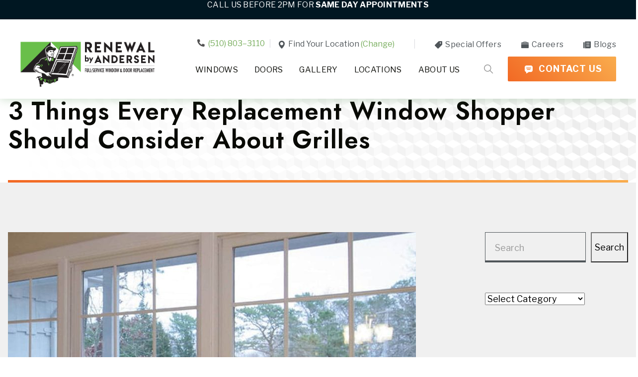

--- FILE ---
content_type: text/html; charset=UTF-8
request_url: https://www.windowdoor.com/blog/3-replacement-window-grille-keys-long-island/
body_size: 38821
content:
<!DOCTYPE html>
<html lang="en-US">

<head><meta charset="UTF-8" /><script>if(navigator.userAgent.match(/MSIE|Internet Explorer/i)||navigator.userAgent.match(/Trident\/7\..*?rv:11/i)){var href=document.location.href;if(!href.match(/[?&]nowprocket/)){if(href.indexOf("?")==-1){if(href.indexOf("#")==-1){document.location.href=href+"?nowprocket=1"}else{document.location.href=href.replace("#","?nowprocket=1#")}}else{if(href.indexOf("#")==-1){document.location.href=href+"&nowprocket=1"}else{document.location.href=href.replace("#","&nowprocket=1#")}}}}</script><script>(()=>{class RocketLazyLoadScripts{constructor(){this.v="2.0.4",this.userEvents=["keydown","keyup","mousedown","mouseup","mousemove","mouseover","mouseout","touchmove","touchstart","touchend","touchcancel","wheel","click","dblclick","input"],this.attributeEvents=["onblur","onclick","oncontextmenu","ondblclick","onfocus","onmousedown","onmouseenter","onmouseleave","onmousemove","onmouseout","onmouseover","onmouseup","onmousewheel","onscroll","onsubmit"]}async t(){this.i(),this.o(),/iP(ad|hone)/.test(navigator.userAgent)&&this.h(),this.u(),this.l(this),this.m(),this.k(this),this.p(this),this._(),await Promise.all([this.R(),this.L()]),this.lastBreath=Date.now(),this.S(this),this.P(),this.D(),this.O(),this.M(),await this.C(this.delayedScripts.normal),await this.C(this.delayedScripts.defer),await this.C(this.delayedScripts.async),await this.T(),await this.F(),await this.j(),await this.A(),window.dispatchEvent(new Event("rocket-allScriptsLoaded")),this.everythingLoaded=!0,this.lastTouchEnd&&await new Promise(t=>setTimeout(t,500-Date.now()+this.lastTouchEnd)),this.I(),this.H(),this.U(),this.W()}i(){this.CSPIssue=sessionStorage.getItem("rocketCSPIssue"),document.addEventListener("securitypolicyviolation",t=>{this.CSPIssue||"script-src-elem"!==t.violatedDirective||"data"!==t.blockedURI||(this.CSPIssue=!0,sessionStorage.setItem("rocketCSPIssue",!0))},{isRocket:!0})}o(){window.addEventListener("pageshow",t=>{this.persisted=t.persisted,this.realWindowLoadedFired=!0},{isRocket:!0}),window.addEventListener("pagehide",()=>{this.onFirstUserAction=null},{isRocket:!0})}h(){let t;function e(e){t=e}window.addEventListener("touchstart",e,{isRocket:!0}),window.addEventListener("touchend",function i(o){o.changedTouches[0]&&t.changedTouches[0]&&Math.abs(o.changedTouches[0].pageX-t.changedTouches[0].pageX)<10&&Math.abs(o.changedTouches[0].pageY-t.changedTouches[0].pageY)<10&&o.timeStamp-t.timeStamp<200&&(window.removeEventListener("touchstart",e,{isRocket:!0}),window.removeEventListener("touchend",i,{isRocket:!0}),"INPUT"===o.target.tagName&&"text"===o.target.type||(o.target.dispatchEvent(new TouchEvent("touchend",{target:o.target,bubbles:!0})),o.target.dispatchEvent(new MouseEvent("mouseover",{target:o.target,bubbles:!0})),o.target.dispatchEvent(new PointerEvent("click",{target:o.target,bubbles:!0,cancelable:!0,detail:1,clientX:o.changedTouches[0].clientX,clientY:o.changedTouches[0].clientY})),event.preventDefault()))},{isRocket:!0})}q(t){this.userActionTriggered||("mousemove"!==t.type||this.firstMousemoveIgnored?"keyup"===t.type||"mouseover"===t.type||"mouseout"===t.type||(this.userActionTriggered=!0,this.onFirstUserAction&&this.onFirstUserAction()):this.firstMousemoveIgnored=!0),"click"===t.type&&t.preventDefault(),t.stopPropagation(),t.stopImmediatePropagation(),"touchstart"===this.lastEvent&&"touchend"===t.type&&(this.lastTouchEnd=Date.now()),"click"===t.type&&(this.lastTouchEnd=0),this.lastEvent=t.type,t.composedPath&&t.composedPath()[0].getRootNode()instanceof ShadowRoot&&(t.rocketTarget=t.composedPath()[0]),this.savedUserEvents.push(t)}u(){this.savedUserEvents=[],this.userEventHandler=this.q.bind(this),this.userEvents.forEach(t=>window.addEventListener(t,this.userEventHandler,{passive:!1,isRocket:!0})),document.addEventListener("visibilitychange",this.userEventHandler,{isRocket:!0})}U(){this.userEvents.forEach(t=>window.removeEventListener(t,this.userEventHandler,{passive:!1,isRocket:!0})),document.removeEventListener("visibilitychange",this.userEventHandler,{isRocket:!0}),this.savedUserEvents.forEach(t=>{(t.rocketTarget||t.target).dispatchEvent(new window[t.constructor.name](t.type,t))})}m(){const t="return false",e=Array.from(this.attributeEvents,t=>"data-rocket-"+t),i="["+this.attributeEvents.join("],[")+"]",o="[data-rocket-"+this.attributeEvents.join("],[data-rocket-")+"]",s=(e,i,o)=>{o&&o!==t&&(e.setAttribute("data-rocket-"+i,o),e["rocket"+i]=new Function("event",o),e.setAttribute(i,t))};new MutationObserver(t=>{for(const n of t)"attributes"===n.type&&(n.attributeName.startsWith("data-rocket-")||this.everythingLoaded?n.attributeName.startsWith("data-rocket-")&&this.everythingLoaded&&this.N(n.target,n.attributeName.substring(12)):s(n.target,n.attributeName,n.target.getAttribute(n.attributeName))),"childList"===n.type&&n.addedNodes.forEach(t=>{if(t.nodeType===Node.ELEMENT_NODE)if(this.everythingLoaded)for(const i of[t,...t.querySelectorAll(o)])for(const t of i.getAttributeNames())e.includes(t)&&this.N(i,t.substring(12));else for(const e of[t,...t.querySelectorAll(i)])for(const t of e.getAttributeNames())this.attributeEvents.includes(t)&&s(e,t,e.getAttribute(t))})}).observe(document,{subtree:!0,childList:!0,attributeFilter:[...this.attributeEvents,...e]})}I(){this.attributeEvents.forEach(t=>{document.querySelectorAll("[data-rocket-"+t+"]").forEach(e=>{this.N(e,t)})})}N(t,e){const i=t.getAttribute("data-rocket-"+e);i&&(t.setAttribute(e,i),t.removeAttribute("data-rocket-"+e))}k(t){Object.defineProperty(HTMLElement.prototype,"onclick",{get(){return this.rocketonclick||null},set(e){this.rocketonclick=e,this.setAttribute(t.everythingLoaded?"onclick":"data-rocket-onclick","this.rocketonclick(event)")}})}S(t){function e(e,i){let o=e[i];e[i]=null,Object.defineProperty(e,i,{get:()=>o,set(s){t.everythingLoaded?o=s:e["rocket"+i]=o=s}})}e(document,"onreadystatechange"),e(window,"onload"),e(window,"onpageshow");try{Object.defineProperty(document,"readyState",{get:()=>t.rocketReadyState,set(e){t.rocketReadyState=e},configurable:!0}),document.readyState="loading"}catch(t){console.log("WPRocket DJE readyState conflict, bypassing")}}l(t){this.originalAddEventListener=EventTarget.prototype.addEventListener,this.originalRemoveEventListener=EventTarget.prototype.removeEventListener,this.savedEventListeners=[],EventTarget.prototype.addEventListener=function(e,i,o){o&&o.isRocket||!t.B(e,this)&&!t.userEvents.includes(e)||t.B(e,this)&&!t.userActionTriggered||e.startsWith("rocket-")||t.everythingLoaded?t.originalAddEventListener.call(this,e,i,o):(t.savedEventListeners.push({target:this,remove:!1,type:e,func:i,options:o}),"mouseenter"!==e&&"mouseleave"!==e||t.originalAddEventListener.call(this,e,t.savedUserEvents.push,o))},EventTarget.prototype.removeEventListener=function(e,i,o){o&&o.isRocket||!t.B(e,this)&&!t.userEvents.includes(e)||t.B(e,this)&&!t.userActionTriggered||e.startsWith("rocket-")||t.everythingLoaded?t.originalRemoveEventListener.call(this,e,i,o):t.savedEventListeners.push({target:this,remove:!0,type:e,func:i,options:o})}}J(t,e){this.savedEventListeners=this.savedEventListeners.filter(i=>{let o=i.type,s=i.target||window;return e!==o||t!==s||(this.B(o,s)&&(i.type="rocket-"+o),this.$(i),!1)})}H(){EventTarget.prototype.addEventListener=this.originalAddEventListener,EventTarget.prototype.removeEventListener=this.originalRemoveEventListener,this.savedEventListeners.forEach(t=>this.$(t))}$(t){t.remove?this.originalRemoveEventListener.call(t.target,t.type,t.func,t.options):this.originalAddEventListener.call(t.target,t.type,t.func,t.options)}p(t){let e;function i(e){return t.everythingLoaded?e:e.split(" ").map(t=>"load"===t||t.startsWith("load.")?"rocket-jquery-load":t).join(" ")}function o(o){function s(e){const s=o.fn[e];o.fn[e]=o.fn.init.prototype[e]=function(){return this[0]===window&&t.userActionTriggered&&("string"==typeof arguments[0]||arguments[0]instanceof String?arguments[0]=i(arguments[0]):"object"==typeof arguments[0]&&Object.keys(arguments[0]).forEach(t=>{const e=arguments[0][t];delete arguments[0][t],arguments[0][i(t)]=e})),s.apply(this,arguments),this}}if(o&&o.fn&&!t.allJQueries.includes(o)){const e={DOMContentLoaded:[],"rocket-DOMContentLoaded":[]};for(const t in e)document.addEventListener(t,()=>{e[t].forEach(t=>t())},{isRocket:!0});o.fn.ready=o.fn.init.prototype.ready=function(i){function s(){parseInt(o.fn.jquery)>2?setTimeout(()=>i.bind(document)(o)):i.bind(document)(o)}return"function"==typeof i&&(t.realDomReadyFired?!t.userActionTriggered||t.fauxDomReadyFired?s():e["rocket-DOMContentLoaded"].push(s):e.DOMContentLoaded.push(s)),o([])},s("on"),s("one"),s("off"),t.allJQueries.push(o)}e=o}t.allJQueries=[],o(window.jQuery),Object.defineProperty(window,"jQuery",{get:()=>e,set(t){o(t)}})}P(){const t=new Map;document.write=document.writeln=function(e){const i=document.currentScript,o=document.createRange(),s=i.parentElement;let n=t.get(i);void 0===n&&(n=i.nextSibling,t.set(i,n));const c=document.createDocumentFragment();o.setStart(c,0),c.appendChild(o.createContextualFragment(e)),s.insertBefore(c,n)}}async R(){return new Promise(t=>{this.userActionTriggered?t():this.onFirstUserAction=t})}async L(){return new Promise(t=>{document.addEventListener("DOMContentLoaded",()=>{this.realDomReadyFired=!0,t()},{isRocket:!0})})}async j(){return this.realWindowLoadedFired?Promise.resolve():new Promise(t=>{window.addEventListener("load",t,{isRocket:!0})})}M(){this.pendingScripts=[];this.scriptsMutationObserver=new MutationObserver(t=>{for(const e of t)e.addedNodes.forEach(t=>{"SCRIPT"!==t.tagName||t.noModule||t.isWPRocket||this.pendingScripts.push({script:t,promise:new Promise(e=>{const i=()=>{const i=this.pendingScripts.findIndex(e=>e.script===t);i>=0&&this.pendingScripts.splice(i,1),e()};t.addEventListener("load",i,{isRocket:!0}),t.addEventListener("error",i,{isRocket:!0}),setTimeout(i,1e3)})})})}),this.scriptsMutationObserver.observe(document,{childList:!0,subtree:!0})}async F(){await this.X(),this.pendingScripts.length?(await this.pendingScripts[0].promise,await this.F()):this.scriptsMutationObserver.disconnect()}D(){this.delayedScripts={normal:[],async:[],defer:[]},document.querySelectorAll("script[type$=rocketlazyloadscript]").forEach(t=>{t.hasAttribute("data-rocket-src")?t.hasAttribute("async")&&!1!==t.async?this.delayedScripts.async.push(t):t.hasAttribute("defer")&&!1!==t.defer||"module"===t.getAttribute("data-rocket-type")?this.delayedScripts.defer.push(t):this.delayedScripts.normal.push(t):this.delayedScripts.normal.push(t)})}async _(){await this.L();let t=[];document.querySelectorAll("script[type$=rocketlazyloadscript][data-rocket-src]").forEach(e=>{let i=e.getAttribute("data-rocket-src");if(i&&!i.startsWith("data:")){i.startsWith("//")&&(i=location.protocol+i);try{const o=new URL(i).origin;o!==location.origin&&t.push({src:o,crossOrigin:e.crossOrigin||"module"===e.getAttribute("data-rocket-type")})}catch(t){}}}),t=[...new Map(t.map(t=>[JSON.stringify(t),t])).values()],this.Y(t,"preconnect")}async G(t){if(await this.K(),!0!==t.noModule||!("noModule"in HTMLScriptElement.prototype))return new Promise(e=>{let i;function o(){(i||t).setAttribute("data-rocket-status","executed"),e()}try{if(navigator.userAgent.includes("Firefox/")||""===navigator.vendor||this.CSPIssue)i=document.createElement("script"),[...t.attributes].forEach(t=>{let e=t.nodeName;"type"!==e&&("data-rocket-type"===e&&(e="type"),"data-rocket-src"===e&&(e="src"),i.setAttribute(e,t.nodeValue))}),t.text&&(i.text=t.text),t.nonce&&(i.nonce=t.nonce),i.hasAttribute("src")?(i.addEventListener("load",o,{isRocket:!0}),i.addEventListener("error",()=>{i.setAttribute("data-rocket-status","failed-network"),e()},{isRocket:!0}),setTimeout(()=>{i.isConnected||e()},1)):(i.text=t.text,o()),i.isWPRocket=!0,t.parentNode.replaceChild(i,t);else{const i=t.getAttribute("data-rocket-type"),s=t.getAttribute("data-rocket-src");i?(t.type=i,t.removeAttribute("data-rocket-type")):t.removeAttribute("type"),t.addEventListener("load",o,{isRocket:!0}),t.addEventListener("error",i=>{this.CSPIssue&&i.target.src.startsWith("data:")?(console.log("WPRocket: CSP fallback activated"),t.removeAttribute("src"),this.G(t).then(e)):(t.setAttribute("data-rocket-status","failed-network"),e())},{isRocket:!0}),s?(t.fetchPriority="high",t.removeAttribute("data-rocket-src"),t.src=s):t.src="data:text/javascript;base64,"+window.btoa(unescape(encodeURIComponent(t.text)))}}catch(i){t.setAttribute("data-rocket-status","failed-transform"),e()}});t.setAttribute("data-rocket-status","skipped")}async C(t){const e=t.shift();return e?(e.isConnected&&await this.G(e),this.C(t)):Promise.resolve()}O(){this.Y([...this.delayedScripts.normal,...this.delayedScripts.defer,...this.delayedScripts.async],"preload")}Y(t,e){this.trash=this.trash||[];let i=!0;var o=document.createDocumentFragment();t.forEach(t=>{const s=t.getAttribute&&t.getAttribute("data-rocket-src")||t.src;if(s&&!s.startsWith("data:")){const n=document.createElement("link");n.href=s,n.rel=e,"preconnect"!==e&&(n.as="script",n.fetchPriority=i?"high":"low"),t.getAttribute&&"module"===t.getAttribute("data-rocket-type")&&(n.crossOrigin=!0),t.crossOrigin&&(n.crossOrigin=t.crossOrigin),t.integrity&&(n.integrity=t.integrity),t.nonce&&(n.nonce=t.nonce),o.appendChild(n),this.trash.push(n),i=!1}}),document.head.appendChild(o)}W(){this.trash.forEach(t=>t.remove())}async T(){try{document.readyState="interactive"}catch(t){}this.fauxDomReadyFired=!0;try{await this.K(),this.J(document,"readystatechange"),document.dispatchEvent(new Event("rocket-readystatechange")),await this.K(),document.rocketonreadystatechange&&document.rocketonreadystatechange(),await this.K(),this.J(document,"DOMContentLoaded"),document.dispatchEvent(new Event("rocket-DOMContentLoaded")),await this.K(),this.J(window,"DOMContentLoaded"),window.dispatchEvent(new Event("rocket-DOMContentLoaded"))}catch(t){console.error(t)}}async A(){try{document.readyState="complete"}catch(t){}try{await this.K(),this.J(document,"readystatechange"),document.dispatchEvent(new Event("rocket-readystatechange")),await this.K(),document.rocketonreadystatechange&&document.rocketonreadystatechange(),await this.K(),this.J(window,"load"),window.dispatchEvent(new Event("rocket-load")),await this.K(),window.rocketonload&&window.rocketonload(),await this.K(),this.allJQueries.forEach(t=>t(window).trigger("rocket-jquery-load")),await this.K(),this.J(window,"pageshow");const t=new Event("rocket-pageshow");t.persisted=this.persisted,window.dispatchEvent(t),await this.K(),window.rocketonpageshow&&window.rocketonpageshow({persisted:this.persisted})}catch(t){console.error(t)}}async K(){Date.now()-this.lastBreath>45&&(await this.X(),this.lastBreath=Date.now())}async X(){return document.hidden?new Promise(t=>setTimeout(t)):new Promise(t=>requestAnimationFrame(t))}B(t,e){return e===document&&"readystatechange"===t||(e===document&&"DOMContentLoaded"===t||(e===window&&"DOMContentLoaded"===t||(e===window&&"load"===t||e===window&&"pageshow"===t)))}static run(){(new RocketLazyLoadScripts).t()}}RocketLazyLoadScripts.run()})();</script>
    
    <meta http-equiv="X-UA-Compatible" content="IE=edge" />
    <meta name="viewport" content="width=device-width, initial-scale=1" />
    
    <link rel="preconnect" href="https://fonts.gstatic.com/" crossorigin />
         
    <!-- font-family: 'Libre Franklin', sans-serif; -->
     
    <!-- font-family: 'Jost', sans-serif; -->

    <script type="rocketlazyloadscript">
        // Function to capture email and store in localStorage
        function captureEmailToStorage() {
            // Try multiple possible email field names
            const emailField = document.querySelector('input[name="EmailAddress"]') || 
                              document.querySelector('input[name="email"]') || 
                              document.querySelector('input[name="your-email"]') ||
                              document.querySelector('input[type="email"]');
            
            const email = emailField ? emailField.value : '';
            
            if (email) {
                // Store email in localStorage
                localStorage.setItem('customerEmail', email);
                console.log('Email captured and stored:', email);
            }
        }

        // Listen for Contact Form 7 submission events
        document.addEventListener('wpcf7mailsent', function(event) {
            // Wait a moment for the form to be processed
            setTimeout(function() {
                captureEmailToStorage();
            }, 100);
        });

        // Also listen for form submission events
        document.addEventListener('submit', function(event) {
            // Check if this is a Contact Form 7 form
            if (event.target.classList.contains('wpcf7-form')) {
                setTimeout(function() {
                    captureEmailToStorage();
                }, 100);
            }
        });
    </script>

    <meta name='robots' content='index, follow, max-image-preview:large, max-snippet:-1, max-video-preview:-1' />
<link rel="preload" as="script" href="https://www.windowdoor.com/wp-content/themes/renewalbyandersen/assets/js/global.js?ver=1754646903" />
<!-- Google Tag Manager for WordPress by gtm4wp.com -->
<script data-cfasync="false" data-pagespeed-no-defer>
	var gtm4wp_datalayer_name = "dataLayer";
	var dataLayer = dataLayer || [];
</script>
<!-- End Google Tag Manager for WordPress by gtm4wp.com -->
	<!-- This site is optimized with the Yoast SEO plugin v26.5 - https://yoast.com/wordpress/plugins/seo/ -->
	<title>3 Things Every Replacement Window Shopper Should Consider About Grilles   - Renewal by Andersen</title>
<link data-rocket-preload as="style" href="https://fonts.googleapis.com/css2?family=Libre+Franklin:wght@400;700&#038;family=Jost:wght@600&#038;display=swap" rel="preload">
<link href="https://fonts.googleapis.com/css2?family=Libre+Franklin:wght@400;700&#038;family=Jost:wght@600&#038;display=swap" media="print" onload="this.media=&#039;all&#039;" rel="stylesheet">
<noscript data-wpr-hosted-gf-parameters=""><link rel="stylesheet" href="https://fonts.googleapis.com/css2?family=Libre+Franklin:wght@400;700&#038;family=Jost:wght@600&#038;display=swap"></noscript>
	<link rel="canonical" href="https://www.windowdoor.com/blog/3-replacement-window-grille-keys-long-island/" />
	<meta property="og:locale" content="en_US" />
	<meta property="og:type" content="article" />
	<meta property="og:title" content="3 Things Every Replacement Window Shopper Should Consider About Grilles   - Renewal by Andersen" />
	<meta property="og:description" content="So, you&rsquo;re thinking about installing Renewal by Andersen replacement windows in your Long Island home and you aren&rsquo;t sure if you want &ldquo;plain&rdquo; windows, or something with a bit more visual interest. Below we&rsquo;ve listed three things you should consider before adding grilles to your new fixtures. 1. Replacement Window Grilles: Capturing Your View, Your [&hellip;]" />
	<meta property="og:url" content="https://www.windowdoor.com/blog/3-replacement-window-grille-keys-long-island/" />
	<meta property="og:site_name" content="Renewal by Andersen" />
	<meta property="article:published_time" content="2016-09-13T10:20:15+00:00" />
	<meta property="article:modified_time" content="2025-04-25T19:33:40+00:00" />
	<meta property="og:image" content="https://www.windowdoor.com/wp-content/uploads/2022/09/replacement-window-grilles-long-island.jpg" />
	<meta property="og:image:width" content="1200" />
	<meta property="og:image:height" content="628" />
	<meta property="og:image:type" content="image/jpeg" />
	<meta name="author" content="renewalbyandersen" />
	<meta name="twitter:card" content="summary_large_image" />
	<meta name="twitter:label1" content="Written by" />
	<meta name="twitter:data1" content="renewalbyandersen" />
	<meta name="twitter:label2" content="Est. reading time" />
	<meta name="twitter:data2" content="7 minutes" />
	<script type="application/ld+json" class="yoast-schema-graph">{"@context":"https://schema.org","@graph":[{"@type":"Article","@id":"https://www.windowdoor.com/blog/3-replacement-window-grille-keys-long-island/#article","isPartOf":{"@id":"https://www.windowdoor.com/blog/3-replacement-window-grille-keys-long-island/"},"author":{"name":"renewalbyandersen","@id":"https://www.windowdoor.com/#/schema/person/557c9641f1ce30da4b37ab7cf9475716"},"headline":"3 Things Every Replacement Window Shopper Should Consider About Grilles  ","datePublished":"2016-09-13T10:20:15+00:00","dateModified":"2025-04-25T19:33:40+00:00","mainEntityOfPage":{"@id":"https://www.windowdoor.com/blog/3-replacement-window-grille-keys-long-island/"},"wordCount":1033,"commentCount":0,"publisher":{"@id":"https://www.windowdoor.com/#organization"},"image":{"@id":"https://www.windowdoor.com/blog/3-replacement-window-grille-keys-long-island/#primaryimage"},"thumbnailUrl":"https://www.windowdoor.com/wp-content/uploads/2022/09/replacement-window-grilles-long-island.jpg","inLanguage":"en-US","potentialAction":[{"@type":"CommentAction","name":"Comment","target":["https://www.windowdoor.com/blog/3-replacement-window-grille-keys-long-island/#respond"]}]},{"@type":"WebPage","@id":"https://www.windowdoor.com/blog/3-replacement-window-grille-keys-long-island/","url":"https://www.windowdoor.com/blog/3-replacement-window-grille-keys-long-island/","name":"3 Things Every Replacement Window Shopper Should Consider About Grilles   - Renewal by Andersen","isPartOf":{"@id":"https://www.windowdoor.com/#website"},"primaryImageOfPage":{"@id":"https://www.windowdoor.com/blog/3-replacement-window-grille-keys-long-island/#primaryimage"},"image":{"@id":"https://www.windowdoor.com/blog/3-replacement-window-grille-keys-long-island/#primaryimage"},"thumbnailUrl":"https://www.windowdoor.com/wp-content/uploads/2022/09/replacement-window-grilles-long-island.jpg","datePublished":"2016-09-13T10:20:15+00:00","dateModified":"2025-04-25T19:33:40+00:00","breadcrumb":{"@id":"https://www.windowdoor.com/blog/3-replacement-window-grille-keys-long-island/#breadcrumb"},"inLanguage":"en-US","potentialAction":[{"@type":"ReadAction","target":["https://www.windowdoor.com/blog/3-replacement-window-grille-keys-long-island/"]}]},{"@type":"ImageObject","inLanguage":"en-US","@id":"https://www.windowdoor.com/blog/3-replacement-window-grille-keys-long-island/#primaryimage","url":"https://www.windowdoor.com/wp-content/uploads/2022/09/replacement-window-grilles-long-island.jpg","contentUrl":"https://www.windowdoor.com/wp-content/uploads/2022/09/replacement-window-grilles-long-island.jpg","width":1200,"height":628},{"@type":"BreadcrumbList","@id":"https://www.windowdoor.com/blog/3-replacement-window-grille-keys-long-island/#breadcrumb","itemListElement":[{"@type":"ListItem","position":1,"name":"Home","item":"https://www.windowdoor.com/"},{"@type":"ListItem","position":2,"name":"3 Things Every Replacement Window Shopper Should Consider About Grilles  "}]},{"@type":"WebSite","@id":"https://www.windowdoor.com/#website","url":"https://www.windowdoor.com/","name":"Renewal by Andersen","description":"Just another WordPress site","publisher":{"@id":"https://www.windowdoor.com/#organization"},"potentialAction":[{"@type":"SearchAction","target":{"@type":"EntryPoint","urlTemplate":"https://www.windowdoor.com/?s={search_term_string}"},"query-input":{"@type":"PropertyValueSpecification","valueRequired":true,"valueName":"search_term_string"}}],"inLanguage":"en-US"},{"@type":"Organization","@id":"https://www.windowdoor.com/#organization","name":"Renewal by Andersen","url":"https://www.windowdoor.com/","logo":{"@type":"ImageObject","inLanguage":"en-US","@id":"https://www.windowdoor.com/#/schema/logo/image/","url":"https://www.windowdoor.com/wp-content/uploads/2023/10/LOGO-RbA-Horizontal-3C.png","contentUrl":"https://www.windowdoor.com/wp-content/uploads/2023/10/LOGO-RbA-Horizontal-3C.png","width":699,"height":239,"caption":"Renewal by Andersen"},"image":{"@id":"https://www.windowdoor.com/#/schema/logo/image/"}},{"@type":"Person","@id":"https://www.windowdoor.com/#/schema/person/557c9641f1ce30da4b37ab7cf9475716","name":"renewalbyandersen","image":{"@type":"ImageObject","inLanguage":"en-US","@id":"https://www.windowdoor.com/#/schema/person/image/","url":"https://secure.gravatar.com/avatar/889b1ab324fdd0c1fa7da86c1fe998319a702ef6894388ac863e1938ef398e11?s=96&d=mm&r=g","contentUrl":"https://secure.gravatar.com/avatar/889b1ab324fdd0c1fa7da86c1fe998319a702ef6894388ac863e1938ef398e11?s=96&d=mm&r=g","caption":"renewalbyandersen"},"sameAs":["https://www.windowdoor.com"],"url":"https://www.windowdoor.com/blog/author/renewalbyandersen/"}]}</script>
	<!-- / Yoast SEO plugin. -->


<link href='https://fonts.gstatic.com' crossorigin rel='preconnect' />
<link rel="alternate" type="application/rss+xml" title="Renewal by Andersen &raquo; 3 Things Every Replacement Window Shopper Should Consider About Grilles   Comments Feed" href="https://www.windowdoor.com/blog/3-replacement-window-grille-keys-long-island/feed/" />
<link rel="alternate" title="oEmbed (JSON)" type="application/json+oembed" href="https://www.windowdoor.com/wp-json/oembed/1.0/embed?url=https%3A%2F%2Fwww.windowdoor.com%2Fblog%2F3-replacement-window-grille-keys-long-island%2F" />
<link rel="alternate" title="oEmbed (XML)" type="text/xml+oembed" href="https://www.windowdoor.com/wp-json/oembed/1.0/embed?url=https%3A%2F%2Fwww.windowdoor.com%2Fblog%2F3-replacement-window-grille-keys-long-island%2F&#038;format=xml" />
<style id="normalize-css" type="text/css">/*!
 * Bootstrap Reboot v5.0.2 (https://getbootstrap.com/)
 * Copyright 2011-2021 The Bootstrap Authors
 * Copyright 2011-2021 Twitter, Inc.
 * Licensed under MIT (https://github.com/twbs/bootstrap/blob/main/LICENSE)
 * Forked from Normalize.css, licensed MIT (https://github.com/necolas/normalize.css/blob/master/LICENSE.md)
 */
*,*::before,*::after{box-sizing:border-box}@media (prefers-reduced-motion:no-preference){:root{scroll-behavior:smooth}}body{margin:0;font-family:system-ui,-apple-system,"Segoe UI",Roboto,"Helvetica Neue",Arial,"Noto Sans","Liberation Sans",sans-serif,"Apple Color Emoji","Segoe UI Emoji","Segoe UI Symbol","Noto Color Emoji";font-size:1rem;font-weight:400;line-height:1.5;color:#212529;background-color:#fff;-webkit-text-size-adjust:100%;-webkit-tap-highlight-color:rgba(0,0,0,0)}hr{margin:1rem 0;color:inherit;background-color:currentColor;border:0;opacity:.25}hr:not([size]){height:1px}h6,h5,h4,h3,h2,h1{margin-top:0;margin-bottom:.5rem;font-weight:500;line-height:1.2}h1{font-size:calc(1.375rem + 1.5vw)}@media (min-width:1200px){h1{font-size:2.5rem}}h2{font-size:calc(1.325rem + 0.9vw)}@media (min-width:1200px){h2{font-size:2rem}}h3{font-size:calc(1.3rem + 0.6vw)}@media (min-width:1200px){h3{font-size:1.75rem}}h4{font-size:calc(1.275rem + 0.3vw)}@media (min-width:1200px){h4{font-size:1.5rem}}h5{font-size:1.25rem}h6{font-size:1rem}p{margin-top:0;margin-bottom:1rem}abbr[title],abbr[data-bs-original-title]{-webkit-text-decoration:underline dotted;text-decoration:underline dotted;cursor:help;-webkit-text-decoration-skip-ink:none;text-decoration-skip-ink:none}address{margin-bottom:1rem;font-style:normal;line-height:inherit}ol,ul{padding-left:2rem}ol,ul,dl{margin-top:0;margin-bottom:1rem}ol ol,ul ul,ol ul,ul ol{margin-bottom:0}dt{font-weight:700}dd{margin-bottom:.5rem;margin-left:0}blockquote{margin:0 0 1rem}b,strong{font-weight:bolder}small{font-size:.875em}mark{padding:.2em;background-color:#fcf8e3}sub,sup{position:relative;font-size:.75em;line-height:0;vertical-align:baseline}sub{bottom:-.25em}sup{top:-.5em}a{color:#0d6efd;text-decoration:underline}a:not([href]):not([class]),a:not([href]):not([class]):hover{color:inherit;text-decoration:none}pre,code,kbd,samp{font-family:SFMono-Regular,Menlo,Monaco,Consolas,"Liberation Mono","Courier New",monospace;font-size:1em;direction:ltr;unicode-bidi:bidi-override}pre{display:block;margin-top:0;margin-bottom:1rem;overflow:auto;font-size:.875em}pre code{font-size:inherit;color:inherit;word-break:normal}code{font-size:.875em;color:#d63384;word-wrap:break-word}a>code{color:inherit}kbd{padding:.2rem .4rem;font-size:.875em;color:#fff;background-color:#212529;border-radius:.2rem}kbd kbd{padding:0;font-size:1em;font-weight:700}figure{margin:0 0 1rem}img,svg{vertical-align:middle}table{caption-side:bottom;border-collapse:collapse}caption{padding-top:.5rem;padding-bottom:.5rem;color:#6c757d;text-align:left}th{text-align:inherit;text-align:-webkit-match-parent}thead,tbody,tfoot,tr,td,th{border-color:inherit;border-style:solid;border-width:0}label{display:inline-block}button{border-radius:0}button:focus:not(:focus-visible){outline:0}input,button,select,optgroup,textarea{margin:0;font-family:inherit;font-size:inherit;line-height:inherit}button,select{text-transform:none}[role=button]{cursor:pointer}select{word-wrap:normal}select:disabled{opacity:1}[list]::-webkit-calendar-picker-indicator{display:none}button,[type=button],[type=reset],[type=submit]{-webkit-appearance:button}button:not(:disabled),[type=button]:not(:disabled),[type=reset]:not(:disabled),[type=submit]:not(:disabled){cursor:pointer}::-moz-focus-inner{padding:0;border-style:none}textarea{resize:vertical}fieldset{min-width:0;padding:0;margin:0;border:0}legend{float:left;width:100%;padding:0;margin-bottom:.5rem;font-size:calc(1.275rem + 0.3vw);line-height:inherit}@media (min-width:1200px){legend{font-size:1.5rem}}legend+*{clear:left}::-webkit-datetime-edit-fields-wrapper,::-webkit-datetime-edit-text,::-webkit-datetime-edit-minute,::-webkit-datetime-edit-hour-field,::-webkit-datetime-edit-day-field,::-webkit-datetime-edit-month-field,::-webkit-datetime-edit-year-field{padding:0}::-webkit-inner-spin-button{height:auto}[type=search]{outline-offset:-2px;-webkit-appearance:textfield}::-webkit-search-decoration{-webkit-appearance:none}::-webkit-color-swatch-wrapper{padding:0}::file-selector-button{font:inherit}::-webkit-file-upload-button{font:inherit;-webkit-appearance:button}output{display:inline-block}iframe{border:0}summary{display:list-item;cursor:pointer}progress{vertical-align:baseline}[hidden]{display:none!important}</style><style id="site-bootstrap-css" type="text/css">*{box-sizing:border-box}html{overflow-x:hidden;scroll-behavior:smooth}body{margin:0;padding:0;font-size:18px;color:#525252;font-family:'Libre Franklin',sans-serif;overflow-x:hidden}.container,.container-fluid{width:100%;padding-right:var(--bs-gutter-x,22px);padding-left:var(--bs-gutter-x,22px);margin-right:auto;margin-left:auto}.container{max-width:1390px}@media (min-width:768px){.container,.container-fluid{padding-right:var(--bs-gutter-x,52px);padding-left:var(--bs-gutter-x,52px)}}@media (min-width:1200px){.container,.container-fluid{padding-right:var(--bs-gutter-x,16px);padding-left:var(--bs-gutter-x,16px)}}@media (min-width:1440px){.container-fluid{padding-right:var(--bs-gutter-x,142px);padding-left:var(--bs-gutter-x,142px)}}.row{--bs-gutter-x:32px;display:flex;flex-wrap:wrap;margin-right:calc(var(--bs-gutter-x) * -.5);margin-left:calc(var(--bs-gutter-x) * -.5)}.row>*{box-sizing:border-box;flex-shrink:0;width:100%;max-width:100%;padding-right:calc(var(--bs-gutter-x) * .5);padding-left:calc(var(--bs-gutter-x) * .5)}.col{flex:1 0 0%}.col-auto{flex:0 0 auto;width:auto}.col-xxs-1{flex:0 0 auto;width:8.33333333%}.col-xxs-2{flex:0 0 auto;width:16.66666667%}.col-xxs-3{flex:0 0 auto;width:25%}.col-xxs-4{flex:0 0 auto;width:33.33333333%}.col-xxs-5{flex:0 0 auto;width:41.66666667%}.col-xxs-6{flex:0 0 auto;width:50%}.col-xxs-7{flex:0 0 auto;width:58.33333333%}.col-xxs-8{flex:0 0 auto;width:66.66666667%}.col-xxs-9{flex:0 0 auto;width:75%}.col-xxs-10{flex:0 0 auto;width:83.33333333%}.col-xxs-11{flex:0 0 auto;width:91.66666667%}.col-xxs-12{flex:0 0 auto;width:100%}.col-xxs-offset-1{margin-left:8.33333333%}.col-xxs-offset-2{margin-left:16.66666667%}.col-xxs-offset-3{margin-left:25%}.col-xxs-offset-4{margin-left:33.33333333%}.col-xxs-offset-5{margin-left:41.66666667%}.col-xxs-offset-6{margin-left:50%}.col-xxs-offset-7{margin-left:58.33333333%}.col-xxs-offset-8{margin-left:66.66666667%}.col-xxs-offset-9{margin-left:75%}.col-xxs-offset-10{margin-left:83.33333333%}.col-xxs-offset-11{margin-left:91.66666667%}@media (min-width:600px){.col-xs-auto{flex:0 0 auto;width:auto}.col-xs-1{flex:0 0 auto;width:8.33333333%}.col-xs-2{flex:0 0 auto;width:16.66666667%}.col-xs-3{flex:0 0 auto;width:25%}.col-xs-4{flex:0 0 auto;width:33.33333333%}.col-xs-5{flex:0 0 auto;width:41.66666667%}.col-xs-6{flex:0 0 auto;width:50%}.col-xs-7{flex:0 0 auto;width:58.33333333%}.col-xs-8{flex:0 0 auto;width:66.66666667%}.col-xs-9{flex:0 0 auto;width:75%}.col-xs-10{flex:0 0 auto;width:83.33333333%}.col-xs-11{flex:0 0 auto;width:91.66666667%}.col-xs-12{flex:0 0 auto;width:100%}.col-xs-offset-0{margin-left:0}.col-xs-offset-1{margin-left:8.33333333%}.col-xs-offset-2{margin-left:16.66666667%}.col-xs-offset-3{margin-left:25%}.col-xs-offset-4{margin-left:33.33333333%}.col-xs-offset-5{margin-left:41.66666667%}.col-xs-offset-6{margin-left:50%}.col-xs-offset-7{margin-left:58.33333333%}.col-xs-offset-8{margin-left:66.66666667%}.col-xs-offset-9{margin-left:75%}.col-xs-offset-10{margin-left:83.33333333%}.col-xs-offset-11{margin-left:91.66666667%}}@media (min-width:768px){.col-sm-auto{flex:0 0 auto;width:auto}.col-sm-1{flex:0 0 auto;width:8.33333333%}.col-sm-2{flex:0 0 auto;width:16.66666667%}.col-sm-3{flex:0 0 auto;width:25%}.col-sm-4{flex:0 0 auto;width:33.33333333%}.col-sm-5{flex:0 0 auto;width:41.66666667%}.col-sm-6{flex:0 0 auto;width:50%}.col-sm-7{flex:0 0 auto;width:58.33333333%}.col-sm-8{flex:0 0 auto;width:66.66666667%}.col-sm-9{flex:0 0 auto;width:75%}.col-sm-10{flex:0 0 auto;width:83.33333333%}.col-sm-11{flex:0 0 auto;width:91.66666667%}.col-sm-12{flex:0 0 auto;width:100%}.col-sm-offset-0{margin-left:0}.col-sm-offset-1{margin-left:8.33333333%}.col-sm-offset-2{margin-left:16.66666667%}.col-sm-offset-3{margin-left:25%}.col-sm-offset-4{margin-left:33.33333333%}.col-sm-offset-5{margin-left:41.66666667%}.col-sm-offset-6{margin-left:50%}.col-sm-offset-7{margin-left:58.33333333%}.col-sm-offset-8{margin-left:66.66666667%}.col-sm-offset-9{margin-left:75%}.col-sm-offset-10{margin-left:83.33333333%}.col-sm-offset-11{margin-left:91.66666667%}}@media (min-width:1025px){.col-md-auto{flex:0 0 auto;width:auto}.col-md-1{flex:0 0 auto;width:8.33333333%}.col-md-2{flex:0 0 auto;width:16.66666667%}.col-md-3{flex:0 0 auto;width:25%}.col-md-4{flex:0 0 auto;width:33.33333333%}.col-md-5{flex:0 0 auto;width:41.66666667%}.col-md-6{flex:0 0 auto;width:50%}.col-md-7{flex:0 0 auto;width:58.33333333%}.col-md-8{flex:0 0 auto;width:66.66666667%}.col-md-9{flex:0 0 auto;width:75%}.col-md-10{flex:0 0 auto;width:83.33333333%}.col-md-11{flex:0 0 auto;width:91.66666667%}.col-md-12{flex:0 0 auto;width:100%}.col-md-offset-0{margin-left:0}.col-md-offset-1{margin-left:8.33333333%}.col-md-offset-2{margin-left:16.66666667%}.col-md-offset-3{margin-left:25%}.col-md-offset-4{margin-left:33.33333333%}.col-md-offset-5{margin-left:41.66666667%}.col-md-offset-6{margin-left:50%}.col-md-offset-7{margin-left:58.33333333%}.col-md-offset-8{margin-left:66.66666667%}.col-md-offset-9{margin-left:75%}.col-md-offset-10{margin-left:83.33333333%}.col-md-offset-11{margin-left:91.66666667%}}@media (min-width:1200px){.col-lg-auto{flex:0 0 auto;width:auto}.col-lg-1{flex:0 0 auto;width:8.33333333%}.col-lg-2{flex:0 0 auto;width:16.66666667%}.col-lg-3{flex:0 0 auto;width:25%}.col-lg-4{flex:0 0 auto;width:33.33333333%}.col-lg-5{flex:0 0 auto;width:41.66666667%}.col-lg-6{flex:0 0 auto;width:50%}.col-lg-7{flex:0 0 auto;width:58.33333333%}.col-lg-8{flex:0 0 auto;width:66.66666667%}.col-lg-9{flex:0 0 auto;width:75%}.col-lg-10{flex:0 0 auto;width:83.33333333%}.col-lg-11{flex:0 0 auto;width:91.66666667%}.col-lg-12{flex:0 0 auto;width:100%}.col-lg-offset-0{margin-left:0}.col-lg-offset-1{margin-left:8.33333333%}.col-lg-offset-2{margin-left:16.66666667%}.col-lg-offset-3{margin-left:25%}.col-lg-offset-4{margin-left:33.33333333%}.col-lg-offset-5{margin-left:41.66666667%}.col-lg-offset-6{margin-left:50%}.col-lg-offset-7{margin-left:58.33333333%}.col-lg-offset-8{margin-left:66.66666667%}.col-lg-offset-9{margin-left:75%}.col-lg-offset-10{margin-left:83.33333333%}.col-lg-offset-11{margin-left:91.66666667%}}@media (min-width:1366px){.col-xl-auto{flex:0 0 auto;width:auto}.col-xl-1{flex:0 0 auto;width:8.33333333%}.col-xl-2{flex:0 0 auto;width:16.66666667%}.col-xl-3{flex:0 0 auto;width:25%}.col-xl-4{flex:0 0 auto;width:33.33333333%}.col-xl-5{flex:0 0 auto;width:41.66666667%}.col-xl-6{flex:0 0 auto;width:50%}.col-xl-7{flex:0 0 auto;width:58.33333333%}.col-xl-8{flex:0 0 auto;width:66.66666667%}.col-xl-9{flex:0 0 auto;width:75%}.col-xl-10{flex:0 0 auto;width:83.33333333%}.col-xl-11{flex:0 0 auto;width:91.66666667%}.col-xl-12{flex:0 0 auto;width:100%}.col-xl-offset-0{margin-left:0}.col-xl-offset-1{margin-left:8.33333333%}.col-xl-offset-2{margin-left:16.66666667%}.col-xl-offset-3{margin-left:25%}.col-xl-offset-4{margin-left:33.33333333%}.col-xl-offset-5{margin-left:41.66666667%}.col-xl-offset-6{margin-left:50%}.col-xl-offset-7{margin-left:58.33333333%}.col-xl-offset-8{margin-left:66.66666667%}.col-xl-offset-9{margin-left:75%}.col-xl-offset-10{margin-left:83.33333333%}.col-xl-offset-11{margin-left:91.66666667%}}</style><style id="site-global-css" type="text/css">.wp-caption.alignright,.wp-caption.alignleft,.wp-caption.aligncenter{display:table}.wp-caption.alignright,.wp-caption.alignleft,.wp-caption.alignnone,.wp-caption.aligncenter{margin:0;width:auto!important}img.alignright,.wp-caption.alignright,img.alignleft,.wp-caption.alignleft{height:200px;max-width:100%;width:100%}img.alignnone,.wp-caption.alignnone img,img.aligncenter,.wp-caption.aligncenter img{height:auto;max-width:100%}img.alignnone,.wp-caption.alignnone,img.aligncenter,.wp-caption.aligncenter{margin:0 0 22px 0}img.alignright,.wp-caption.alignright{float:right;margin:0 0 25px 0}img.alignleft,.wp-caption.alignleft{float:left;margin:0 0 25px 0}img.aligncenter,.wp-caption.aligncenter img{display:block;margin-left:auto;margin-right:auto}.wp-caption.aligncenter{margin-left:auto;margin-right:auto}.wp-caption-text{caption-side:bottom;display:table-caption}iframe,img{max-width:100%}@media (min-width:768px){img.alignright,.wp-caption.alignright,img.alignleft,.wp-caption.alignleft{height:192px;max-width:48%}img.alignright,.wp-caption.alignright{float:right;margin:0 0 25px 30px}img.alignleft,.wp-caption.alignleft{float:left;margin:0 30px 25px 0}}@media (min-width:1200px){img.alignright,.wp-caption.alignright,img.alignleft,.wp-caption.alignleft{height:auto;max-width:36%}img.alignright,.wp-caption.alignright{margin:5px 0 30px 30px}img.alignleft,.wp-caption.alignleft{margin:5px 30px 30px 0}}.will-lazyload{opacity:0;transition:opacity .25 linear}.will-lazyload.lazyloaded{opacity:1}body{padding-bottom:60px}h1,.h1,h2,.h2,h3,.h3,h4,.h4,h5,.h5,h6,.h6{margin:0;padding:0;font-family:'Jost',sans-serif;font-weight:600;letter-spacing:.02em;}h2,.h2,h3,.h3,h4,.h4{color:#090A05}h1,.h1{font-size:36px;line-height:1.16em}h2,.h2{font-size:32px;line-height:1.18em;padding-bottom:12px}h3,.h3{font-size:26px;line-height:1.268em;padding-bottom:11px}h4,.h4{font-size:20px;line-height:1.4em;padding-bottom:20px}p{margin:0;padding:0 0 20px;font-size:15px;line-height:1.73em;font-weight:400;letter-spacing:.02em}.subheading{margin:0;padding:0 0 7px;font-size:14px;line-height:1.42em;font-weight:600;letter-spacing:.1em;;text-transform:uppercase;font-family:'Jost',sans-serif;color:#77AD5C;position:relative}.subheading--center{text-align:center}p:last-child{padding-bottom:0}@media (min-width:768px){body{padding-bottom:0}h1,.h1{font-size:40px}h2,.h2{font-size:36px;padding-bottom:14px}h3,.h3{font-size:30px;padding-bottom:15px}h4,.h4{font-size:20px;padding-bottom:16px}.subheading{font-size:16px}.subheading--left::before{content:'';width:40px;height:1px;background-color:#77AD5C;position:absolute;top:11px;left:-52px}.subheading--center::before{content:'';width:40px;height:1px;background-color:#77AD5C;position:relative;display:inline-block;top:-5px;margin-right:15px}.subheading--center::after{content:'';width:40px;height:1px;background-color:#77AD5C;position:relative;display:inline-block;top:-5px;margin-left:15px}p{font-size:16px}}@media (min-width:1200px){h1,.h1{font-size:50px}h2,.h2{font-size:42px}h3,.h3{font-size:32px}h4,.h4{font-size:22px}h2,.h2,h4,.h4{padding-bottom:15px}.subheading{font-size:17px}p{font-size:17px}.subheading--center::before{width:60px;margin-right:21px}.subheading--center::after{width:60px;margin-left:21px}}@media (min-width:1367px){h1,.h1{font-size:56px}h2,.h2{font-size:46px;line-height:1.13em}h3,.h3{font-size:36px;line-height:1.27em}h4,.h4{font-size:26px}.subheading{font-size:18px;letter-spacing:.15em}p{font-size:18px}}@media (min-width:1440px){.subheading--left::before{width:122px;left:-142px;top:12px}}ul,ol{margin:0;padding:0 0 10px 20px;list-style:none}.page-content ul,.page-content ol{width:auto;overflow:hidden;padding-left:20px}.page-content ul{list-style-type:none}ol{padding-left:25px}ol li{counter-increment:list;position:relative;list-style-type:none}ol li:before{content:counter(list) ".";position:absolute;left:0}ul li{margin:0 0 12px;padding:0 0 0 21px;position:relative;font-size:15px;line-height:1.73em;font-weight:400;letter-spacing:.02em}ul li:before{content:"\e900";font-family:'icomoon';position:absolute;left:0;top:0;font-size:13px;color:#77AD5C}a{word-break:break-word;text-decoration:none;transition:all .3s;font-weight:700;color:#77AD5C}blockquote p{margin:0 0 20px;padding:0 0 0 20px;font-size:17px;line-height:1.52em;font-weight:600;color:#77AD5C;letter-spacing:.02em;border-left:5px solid #A1DB80}@media (min-width:768px){ul,ol{padding-left:30px}ul li{font-size:16px}blockquote p{max-width:550px;margin:5px auto 25px;font-size:19px}}@media (min-width:1200px){ul,ol{padding-left:36px}ul li{font-size:18px;padding-left:24px}ul li:before{font-size:16px}a:hover{text-decoration:underline;color:#408740}blockquote p{max-width:970px;margin:5px auto 25px;font-size:22px}}p:last-child,ul:last-child,ol:last-child,ul li:last-child{padding-bottom:0}.section-margins{margin-top:var(--section-margins);margin-bottom:var(--section-margins)}.section-padding{padding-top:var(--section-margins);padding-bottom:var(--section-margins)}.clearfix::after{display:block;clear:both;content:""}.btn{display:inline-block;text-align:center;font-size:15px;line-height:1.33em;font-weight:700;text-decoration:none;color:#FFF;padding:13px 46px 12px 21px;border-radius:2px;text-transform:uppercase;letter-spacing:.05em;border:none;position:relative;transition:all ease-in-out 0.3s;font-family:'Libre Franklin',sans-serif;background:linear-gradient(45deg,rgba(242,105,36,1) 0%,rgba(249,172,77,1) 100%)}.btn::before{content:"\e905";font-family:'icomoon';position:absolute;right:20px;top:50%;font-size:15px;transform:translate(0,-50%);font-weight:400;transition:all ease-in-out 0.3s}.btn-secondary{background:linear-gradient(45deg,rgba(119,173,92,1) 0%,rgba(161,219,128,1) 100%)}.btn-tertiary{background:transparent;border:none;padding:0 24px 0 0;color:#F26924;box-shadow:none}.green-hyperlink{color:#77AD5C}.btn-tertiary::before{right:0}.btn-block{display:block;width:100%}.btn+.btn{margin-top:20px}@media (min-width:600px){.btn+.btn{margin-top:20px;margin-left:30px}}@media (min-width:768px){.btn+.btn{margin-top:0;margin-left:22px;margin-bottom:20px}.btn{font-size:16px;padding:13px 50px 12px 26px}.btn-tertiary{padding:0 25px 0 0}.btn::before{right:25px}.btn-tertiary::before{right:0}}@media (min-width:1200px){.btn{font-size:18px;padding:14px 60px 13px 28px}.btn::before{right:30px}.btn-tertiary{padding:0 26px 0 0}.btn-tertiary::before{right:0}.btn:hover,.btn-primary:hover{background:linear-gradient(45deg,rgba(229,69,16,1) 0%,rgba(229,69,16,1) 100%);text-decoration:none;color:#FFF}.btn:hover::before{right:22px}.btn-secondary:hover{background:linear-gradient(45deg,rgba(64,135,64,1) 0%,rgba(64,135,64,1) 100%)}.btn-tertiary:hover{color:#E54510;background:transparent;padding-right:36px}.green-hyperlink:hover{color:#408740;background:transparent}.btn-tertiary:hover::before{right:0}}@font-face{font-family:'icomoon';src:url(/wp-content/themes/renewalbyandersen/assets/icons/icomoon.eot?amzhvn);src:url('/wp-content/themes/renewalbyandersen/assets/icons/icomoon.eot?amzhvn#iefix') format('embedded-opentype'),url(/wp-content/themes/renewalbyandersen/assets/icons/icomoon.ttf?amzhvn) format('truetype'),url(/wp-content/themes/renewalbyandersen/assets/icons/icomoon.woff?amzhvn) format('woff'),url('/wp-content/themes/renewalbyandersen/assets/icons/icomoon.svg?amzhvn#icomoon') format('svg');font-weight:400;font-style:normal;font-display:block}[class^="icon-"],[class*=" icon-"]{font-family:'icomoon'!important;speak:never;font-style:normal;font-weight:400;font-variant:normal;text-transform:none;line-height:1;-webkit-font-smoothing:antialiased;-moz-osx-font-smoothing:grayscale}.icon-arrow-bullet-point:before{content:"\e900"}.icon-read-more:before{content:"\e901"}.icon-testimonial-quote:before{content:"\e902"}.icon-arrow-down:before{content:"\e903"}.icon-arrow-left:before{content:"\e904"}.icon-arrow-right:before{content:"\e905"}.icon-arrow-up:before{content:"\e906"}.icon-blog:before{content:"\e907"}.icon-careers:before{content:"\e908"}.icon-contact:before{content:"\e909"}.icon-down:before{content:"\e90a"}.icon-error:before{content:"\e90b"}.icon-exit:before{content:"\e90c"}.icon-facebook:before{content:"\e90d"}.icon-houzz:before{content:"\e90e"}.icon-instagram:before{content:"\e90f"}.icon-left:before{content:"\e910"}.icon-linkedin:before{content:"\e911"}.icon-location:before{content:"\e912"}.icon-lock:before{content:"\e913"}.icon-menu-close:before{content:"\e914"}.icon-menu-default:before{content:"\e915"}.icon-offers:before{content:"\e916"}.icon-phone:before{content:"\e917"}.icon-request-consultation:before{content:"\e918"}.icon-right:before{content:"\e919"}.icon-scroller-down:before{content:"\e91a"}.icon-scroller-left:before{content:"\e91b"}.icon-scroller-right:before{content:"\e91c"}.icon-scroller-up:before{content:"\e91d"}.icon-search:before{content:"\e91e"}.icon-star:before{content:"\e91f"}.icon-twitter:before{content:"\e920"}.icon-up:before{content:"\e921"}.icon-youtube:before{content:"\e922"}.form-col{margin-bottom:20px;position:relative;background-color:#F5F5F5}.form-col--last{margin-bottom:0}.form-col p{padding:0 0 0 17px;position:relative;font-size:12px;line-height:1.416em}.form-col p a{font-weight:700}.form-col p i{position:absolute;left:0;top:4px;font-size:10px;color:#414142}.form-col .btn{text-align:center;padding-left:0;padding-right:0}.form-col .btn i{padding-right:10px}.form-col .btn::before{display:none}label{display:block;text-align:left;color:#9A9A9A;font-size:15px;position:absolute;top:50%;left:15px;transform:translate(0,-50%);transition:all ease-in-out 0.2s}.consultation-form label{z-index:0}label sup{color:#F26924;top:0;font-size:15px}input:not([type="radio"]):not([type="checkbox"]),button,textarea{-webkit-appearance:none}input:active,textarea:active,select:active,input:focus,textarea:focus,select:focus{outline:none;border:1px solid #ccc}[type="text"],[type="date"],[type="datetime"],[type="datetime-local"],[type="email"],[type="month"],[type="number"],[type="password"],[type="search"],[type="tel"],[type="url"],[type="week"],[type="date"]{width:100%;background-color:#F5F5F5;background-color:transparent;padding:0 15px;height:52px;color:#9A9A9A;font-size:15px;transition:all ease-in-out 0.2s;border:1px solid #D8D9DE}[type="text"]:focus,[type="date"]:focus,[type="datetime"]:focus,[type="datetime-local"]:focus,[type="email"]:focus,[type="month"]:focus,[type="number"]:focus,[type="password"]:focus,[type="search"]:focus,[type="tel"]:focus,[type="url"]:focus,[type="week"]:focus,[type="date"]:focus{border-color:#50565A;border-bottom-width:4px}[type="text"]:not(:placeholder-shown),[type="date"]:not(:placeholder-shown),[type="datetime"]:not(:placeholder-shown),[type="datetime-local"]:not(:placeholder-shown),[type="email"]:not(:placeholder-shown),[type="month"]:not(:placeholder-shown),[type="number"]:not(:placeholder-shown),[type="password"]:not(:placeholder-shown),[type="search"]:not(:placeholder-shown),[type="tel"]:not(:placeholder-shown),[type="url"]:not(:placeholder-shown),[type="week"]:not(:placeholder-shown),[type="date"]:not(:placeholder-shown){border-color:#50565A;border-bottom-width:4px;padding-top:15px;color:#090A05}.wpcf7-form.invalid label,.wpcf7-form-control-wrap.input-has-value~label,[type="text"]:focus~label,[type="date"]:focus~label,[type="datetime"]:focus~label,[type="datetime-local"]:focus~label,[type="email"]:focus~label,[type="month"]:focus~label,[type="number"]:focus~label,[type="password"]:focus~label,[type="search"]:focus~label,[type="tel"]:focus~label,[type="url"]:focus~label,[type="week"]:focus~label,[type="date"]:focus~label{font-size:10px;transform:unset;top:8px}.wpcf7-form.invalid label,.wpcf7-form-control-wrap.input-has-value~label,[type="text"]:not(:placeholder-shown)~label,[type="email"]:not(:placeholder-shown)~label,[type="tel"]:not(:placeholder-shown)~label{font-size:10px;top:8px;transform:unset}button::-moz-focus-inner,[type="reset"]::-moz-focus-inner,[type="button"]::-moz-focus-inner,[type="submit"]::-moz-focus-inner{border:none;padding:0}.grecaptcha-badge{visibility:hidden}@media (min-width:768px){.form-col{margin-bottom:30px}.form-col p{font-size:13px;padding:0 20px;text-align:center}.form-col p i{position:relative;top:0;padding-right:8px}[type="text"],[type="date"],[type="datetime"],[type="datetime-local"],[type="email"],[type="month"],[type="number"],[type="password"],[type="search"],[type="tel"],[type="url"],[type="week"],[type="date"]{height:55px}.form-col--last{margin-bottom:0}}@media (min-width:1200px){.form-col p{font-size:15px}.form-col p i{position:relative;top:0;padding-right:8px}label{font-size:18px;left:20px}[type="text"],[type="date"],[type="datetime"],[type="datetime-local"],[type="email"],[type="month"],[type="number"],[type="password"],[type="search"],[type="tel"],[type="url"],[type="week"],[type="date"]{height:61px;font-size:18px;padding:0 20px}}.wp-pagenavi{margin-top:50px}.wp-pagenavi .pages{border:0;margin-left:0;padding-left:0}.wp-pagenavi span.current,.wp-pagenavi .page,.wp-pagenavi .nextpostslink,.wp-pagenavi .previouspostslink{border:1px solid #ddd;display:inline-block;padding:6px 11px}.wp-pagenavi span.current{background-color:#ddd;border-color:#ddd}@media (min-width:1025px){.wp-pagenavi{margin-top:70px}}.bg-light-green{background-color:var(--light-green)}.bg-white+.bg-white{padding-top:0;margin-top:0}</style><style id="site-custom-properties-css" type="text/css">:root{--section-margins:60px;--white:#fff;--black:#000;--opaque:rgba(255,255,255,.8);--opaque-black:rgba(0,0,0,.8);--green:#77AD5C;--light-green:#EFF4F0;--gray:#50565A;--border:#D8D9DE;--pale-green:#BDE3A0;--orange:#F26924}@media (min-width:768px){:root{--section-margins:80px}}@media (min-width:1025px){:root{--section-margins:100px}}</style><style id="site-popup-css" type="text/css">.popup-overlay{position:fixed;top:0;left:0;z-index:99999;width:100vw;height:100vh;background:var(--opaque-black);opacity:0;visibility:hidden;transition:all ease-in-out 300ms;display:flex;justify-content:center;align-items:center}.popup-overlay.is-open{opacity:1;visibility:visible}.popup-wrapper{max-width:800px;max-height:670px;width:100%;margin:auto 20px;position:relative}.popup-content{position:relative;padding:30px;background:#E6F4DB;position:absolute;top:50%;left:0;transform:translateY(-50%)}.popup-close{position:absolute;top:15px;right:20px;cursor:pointer;font-weight:400}.popup-content h2{text-align:center;font-size:36px}.popup-content .subheading{color:#408740}.popup-content .subheading--center::before,.popup-content .subheading--center::after{background-color:#408740}@media (min-width:768px){.popup-content .subheading{font-size:15px;padding-bottom:10px}}@media (min-width:1200px){.popup-content .subheading{font-size:18px;padding-bottom:13px}.popup-content h2{padding-bottom:26px}.popup-content .btn i{font-size:18px;padding:0 5px 5px 0}.popup-content .btn{padding:13px 30px}}.popup-content .form-col{margin-bottom:10px}.popup-content [type="text"],.popup-content [type="date"],.popup-content [type="datetime"],.popup-content [type="datetime-local"],.popup-content [type="email"],.popup-content [type="month"],.popup-content [type="number"],.popup-content [type="password"],.popup-content [type="search"],.popup-content [type="tel"],.popup-content [type="url"],.popup-content [type="week"],.popup-content [type="date"]{font-size:16px;height:42px}.popup-content label{font-size:16px}.popup-content .wpcf7-not-valid-tip:before{font-size:30px;top:-38px}@media (max-width:767px){.popup-wrapper{height:90vh;overflow-y:scroll}.popup-content{top:0;transform:none}}</style><style id='wp-img-auto-sizes-contain-inline-css' type='text/css'>
img:is([sizes=auto i],[sizes^="auto," i]){contain-intrinsic-size:3000px 1500px}
/*# sourceURL=wp-img-auto-sizes-contain-inline-css */
</style>
<style id='wp-block-library-inline-css' type='text/css'>
:root{--wp-block-synced-color:#7a00df;--wp-block-synced-color--rgb:122,0,223;--wp-bound-block-color:var(--wp-block-synced-color);--wp-editor-canvas-background:#ddd;--wp-admin-theme-color:#007cba;--wp-admin-theme-color--rgb:0,124,186;--wp-admin-theme-color-darker-10:#006ba1;--wp-admin-theme-color-darker-10--rgb:0,107,160.5;--wp-admin-theme-color-darker-20:#005a87;--wp-admin-theme-color-darker-20--rgb:0,90,135;--wp-admin-border-width-focus:2px}@media (min-resolution:192dpi){:root{--wp-admin-border-width-focus:1.5px}}.wp-element-button{cursor:pointer}:root .has-very-light-gray-background-color{background-color:#eee}:root .has-very-dark-gray-background-color{background-color:#313131}:root .has-very-light-gray-color{color:#eee}:root .has-very-dark-gray-color{color:#313131}:root .has-vivid-green-cyan-to-vivid-cyan-blue-gradient-background{background:linear-gradient(135deg,#00d084,#0693e3)}:root .has-purple-crush-gradient-background{background:linear-gradient(135deg,#34e2e4,#4721fb 50%,#ab1dfe)}:root .has-hazy-dawn-gradient-background{background:linear-gradient(135deg,#faaca8,#dad0ec)}:root .has-subdued-olive-gradient-background{background:linear-gradient(135deg,#fafae1,#67a671)}:root .has-atomic-cream-gradient-background{background:linear-gradient(135deg,#fdd79a,#004a59)}:root .has-nightshade-gradient-background{background:linear-gradient(135deg,#330968,#31cdcf)}:root .has-midnight-gradient-background{background:linear-gradient(135deg,#020381,#2874fc)}:root{--wp--preset--font-size--normal:16px;--wp--preset--font-size--huge:42px}.has-regular-font-size{font-size:1em}.has-larger-font-size{font-size:2.625em}.has-normal-font-size{font-size:var(--wp--preset--font-size--normal)}.has-huge-font-size{font-size:var(--wp--preset--font-size--huge)}.has-text-align-center{text-align:center}.has-text-align-left{text-align:left}.has-text-align-right{text-align:right}.has-fit-text{white-space:nowrap!important}#end-resizable-editor-section{display:none}.aligncenter{clear:both}.items-justified-left{justify-content:flex-start}.items-justified-center{justify-content:center}.items-justified-right{justify-content:flex-end}.items-justified-space-between{justify-content:space-between}.screen-reader-text{border:0;clip-path:inset(50%);height:1px;margin:-1px;overflow:hidden;padding:0;position:absolute;width:1px;word-wrap:normal!important}.screen-reader-text:focus{background-color:#ddd;clip-path:none;color:#444;display:block;font-size:1em;height:auto;left:5px;line-height:normal;padding:15px 23px 14px;text-decoration:none;top:5px;width:auto;z-index:100000}html :where(.has-border-color){border-style:solid}html :where([style*=border-top-color]){border-top-style:solid}html :where([style*=border-right-color]){border-right-style:solid}html :where([style*=border-bottom-color]){border-bottom-style:solid}html :where([style*=border-left-color]){border-left-style:solid}html :where([style*=border-width]){border-style:solid}html :where([style*=border-top-width]){border-top-style:solid}html :where([style*=border-right-width]){border-right-style:solid}html :where([style*=border-bottom-width]){border-bottom-style:solid}html :where([style*=border-left-width]){border-left-style:solid}html :where(img[class*=wp-image-]){height:auto;max-width:100%}:where(figure){margin:0 0 1em}html :where(.is-position-sticky){--wp-admin--admin-bar--position-offset:var(--wp-admin--admin-bar--height,0px)}@media screen and (max-width:600px){html :where(.is-position-sticky){--wp-admin--admin-bar--position-offset:0px}}

/*# sourceURL=wp-block-library-inline-css */
</style><style id='wp-block-categories-inline-css' type='text/css'>
.wp-block-categories{box-sizing:border-box}.wp-block-categories.alignleft{margin-right:2em}.wp-block-categories.alignright{margin-left:2em}.wp-block-categories.wp-block-categories-dropdown.aligncenter{text-align:center}.wp-block-categories .wp-block-categories__label{display:block;width:100%}
/*# sourceURL=https://www.windowdoor.com/wp-includes/blocks/categories/style.min.css */
</style>
<style id='wp-block-search-inline-css' type='text/css'>
.wp-block-search__button{margin-left:10px;word-break:normal}.wp-block-search__button.has-icon{line-height:0}.wp-block-search__button svg{height:1.25em;min-height:24px;min-width:24px;width:1.25em;fill:currentColor;vertical-align:text-bottom}:where(.wp-block-search__button){border:1px solid #ccc;padding:6px 10px}.wp-block-search__inside-wrapper{display:flex;flex:auto;flex-wrap:nowrap;max-width:100%}.wp-block-search__label{width:100%}.wp-block-search.wp-block-search__button-only .wp-block-search__button{box-sizing:border-box;display:flex;flex-shrink:0;justify-content:center;margin-left:0;max-width:100%}.wp-block-search.wp-block-search__button-only .wp-block-search__inside-wrapper{min-width:0!important;transition-property:width}.wp-block-search.wp-block-search__button-only .wp-block-search__input{flex-basis:100%;transition-duration:.3s}.wp-block-search.wp-block-search__button-only.wp-block-search__searchfield-hidden,.wp-block-search.wp-block-search__button-only.wp-block-search__searchfield-hidden .wp-block-search__inside-wrapper{overflow:hidden}.wp-block-search.wp-block-search__button-only.wp-block-search__searchfield-hidden .wp-block-search__input{border-left-width:0!important;border-right-width:0!important;flex-basis:0;flex-grow:0;margin:0;min-width:0!important;padding-left:0!important;padding-right:0!important;width:0!important}:where(.wp-block-search__input){appearance:none;border:1px solid #949494;flex-grow:1;font-family:inherit;font-size:inherit;font-style:inherit;font-weight:inherit;letter-spacing:inherit;line-height:inherit;margin-left:0;margin-right:0;min-width:3rem;padding:8px;text-decoration:unset!important;text-transform:inherit}:where(.wp-block-search__button-inside .wp-block-search__inside-wrapper){background-color:#fff;border:1px solid #949494;box-sizing:border-box;padding:4px}:where(.wp-block-search__button-inside .wp-block-search__inside-wrapper) .wp-block-search__input{border:none;border-radius:0;padding:0 4px}:where(.wp-block-search__button-inside .wp-block-search__inside-wrapper) .wp-block-search__input:focus{outline:none}:where(.wp-block-search__button-inside .wp-block-search__inside-wrapper) :where(.wp-block-search__button){padding:4px 8px}.wp-block-search.aligncenter .wp-block-search__inside-wrapper{margin:auto}.wp-block[data-align=right] .wp-block-search.wp-block-search__button-only .wp-block-search__inside-wrapper{float:right}
/*# sourceURL=https://www.windowdoor.com/wp-includes/blocks/search/style.min.css */
</style>
<style id='wp-block-spacer-inline-css' type='text/css'>
.wp-block-spacer{clear:both}
/*# sourceURL=https://www.windowdoor.com/wp-includes/blocks/spacer/style.min.css */
</style>
<style id='global-styles-inline-css' type='text/css'>
:root{--wp--preset--aspect-ratio--square: 1;--wp--preset--aspect-ratio--4-3: 4/3;--wp--preset--aspect-ratio--3-4: 3/4;--wp--preset--aspect-ratio--3-2: 3/2;--wp--preset--aspect-ratio--2-3: 2/3;--wp--preset--aspect-ratio--16-9: 16/9;--wp--preset--aspect-ratio--9-16: 9/16;--wp--preset--color--black: #000000;--wp--preset--color--cyan-bluish-gray: #abb8c3;--wp--preset--color--white: #ffffff;--wp--preset--color--pale-pink: #f78da7;--wp--preset--color--vivid-red: #cf2e2e;--wp--preset--color--luminous-vivid-orange: #ff6900;--wp--preset--color--luminous-vivid-amber: #fcb900;--wp--preset--color--light-green-cyan: #7bdcb5;--wp--preset--color--vivid-green-cyan: #00d084;--wp--preset--color--pale-cyan-blue: #8ed1fc;--wp--preset--color--vivid-cyan-blue: #0693e3;--wp--preset--color--vivid-purple: #9b51e0;--wp--preset--gradient--vivid-cyan-blue-to-vivid-purple: linear-gradient(135deg,rgb(6,147,227) 0%,rgb(155,81,224) 100%);--wp--preset--gradient--light-green-cyan-to-vivid-green-cyan: linear-gradient(135deg,rgb(122,220,180) 0%,rgb(0,208,130) 100%);--wp--preset--gradient--luminous-vivid-amber-to-luminous-vivid-orange: linear-gradient(135deg,rgb(252,185,0) 0%,rgb(255,105,0) 100%);--wp--preset--gradient--luminous-vivid-orange-to-vivid-red: linear-gradient(135deg,rgb(255,105,0) 0%,rgb(207,46,46) 100%);--wp--preset--gradient--very-light-gray-to-cyan-bluish-gray: linear-gradient(135deg,rgb(238,238,238) 0%,rgb(169,184,195) 100%);--wp--preset--gradient--cool-to-warm-spectrum: linear-gradient(135deg,rgb(74,234,220) 0%,rgb(151,120,209) 20%,rgb(207,42,186) 40%,rgb(238,44,130) 60%,rgb(251,105,98) 80%,rgb(254,248,76) 100%);--wp--preset--gradient--blush-light-purple: linear-gradient(135deg,rgb(255,206,236) 0%,rgb(152,150,240) 100%);--wp--preset--gradient--blush-bordeaux: linear-gradient(135deg,rgb(254,205,165) 0%,rgb(254,45,45) 50%,rgb(107,0,62) 100%);--wp--preset--gradient--luminous-dusk: linear-gradient(135deg,rgb(255,203,112) 0%,rgb(199,81,192) 50%,rgb(65,88,208) 100%);--wp--preset--gradient--pale-ocean: linear-gradient(135deg,rgb(255,245,203) 0%,rgb(182,227,212) 50%,rgb(51,167,181) 100%);--wp--preset--gradient--electric-grass: linear-gradient(135deg,rgb(202,248,128) 0%,rgb(113,206,126) 100%);--wp--preset--gradient--midnight: linear-gradient(135deg,rgb(2,3,129) 0%,rgb(40,116,252) 100%);--wp--preset--font-size--small: 13px;--wp--preset--font-size--medium: 20px;--wp--preset--font-size--large: 36px;--wp--preset--font-size--x-large: 42px;--wp--preset--spacing--20: 0.44rem;--wp--preset--spacing--30: 0.67rem;--wp--preset--spacing--40: 1rem;--wp--preset--spacing--50: 1.5rem;--wp--preset--spacing--60: 2.25rem;--wp--preset--spacing--70: 3.38rem;--wp--preset--spacing--80: 5.06rem;--wp--preset--shadow--natural: 6px 6px 9px rgba(0, 0, 0, 0.2);--wp--preset--shadow--deep: 12px 12px 50px rgba(0, 0, 0, 0.4);--wp--preset--shadow--sharp: 6px 6px 0px rgba(0, 0, 0, 0.2);--wp--preset--shadow--outlined: 6px 6px 0px -3px rgb(255, 255, 255), 6px 6px rgb(0, 0, 0);--wp--preset--shadow--crisp: 6px 6px 0px rgb(0, 0, 0);}:where(.is-layout-flex){gap: 0.5em;}:where(.is-layout-grid){gap: 0.5em;}body .is-layout-flex{display: flex;}.is-layout-flex{flex-wrap: wrap;align-items: center;}.is-layout-flex > :is(*, div){margin: 0;}body .is-layout-grid{display: grid;}.is-layout-grid > :is(*, div){margin: 0;}:where(.wp-block-columns.is-layout-flex){gap: 2em;}:where(.wp-block-columns.is-layout-grid){gap: 2em;}:where(.wp-block-post-template.is-layout-flex){gap: 1.25em;}:where(.wp-block-post-template.is-layout-grid){gap: 1.25em;}.has-black-color{color: var(--wp--preset--color--black) !important;}.has-cyan-bluish-gray-color{color: var(--wp--preset--color--cyan-bluish-gray) !important;}.has-white-color{color: var(--wp--preset--color--white) !important;}.has-pale-pink-color{color: var(--wp--preset--color--pale-pink) !important;}.has-vivid-red-color{color: var(--wp--preset--color--vivid-red) !important;}.has-luminous-vivid-orange-color{color: var(--wp--preset--color--luminous-vivid-orange) !important;}.has-luminous-vivid-amber-color{color: var(--wp--preset--color--luminous-vivid-amber) !important;}.has-light-green-cyan-color{color: var(--wp--preset--color--light-green-cyan) !important;}.has-vivid-green-cyan-color{color: var(--wp--preset--color--vivid-green-cyan) !important;}.has-pale-cyan-blue-color{color: var(--wp--preset--color--pale-cyan-blue) !important;}.has-vivid-cyan-blue-color{color: var(--wp--preset--color--vivid-cyan-blue) !important;}.has-vivid-purple-color{color: var(--wp--preset--color--vivid-purple) !important;}.has-black-background-color{background-color: var(--wp--preset--color--black) !important;}.has-cyan-bluish-gray-background-color{background-color: var(--wp--preset--color--cyan-bluish-gray) !important;}.has-white-background-color{background-color: var(--wp--preset--color--white) !important;}.has-pale-pink-background-color{background-color: var(--wp--preset--color--pale-pink) !important;}.has-vivid-red-background-color{background-color: var(--wp--preset--color--vivid-red) !important;}.has-luminous-vivid-orange-background-color{background-color: var(--wp--preset--color--luminous-vivid-orange) !important;}.has-luminous-vivid-amber-background-color{background-color: var(--wp--preset--color--luminous-vivid-amber) !important;}.has-light-green-cyan-background-color{background-color: var(--wp--preset--color--light-green-cyan) !important;}.has-vivid-green-cyan-background-color{background-color: var(--wp--preset--color--vivid-green-cyan) !important;}.has-pale-cyan-blue-background-color{background-color: var(--wp--preset--color--pale-cyan-blue) !important;}.has-vivid-cyan-blue-background-color{background-color: var(--wp--preset--color--vivid-cyan-blue) !important;}.has-vivid-purple-background-color{background-color: var(--wp--preset--color--vivid-purple) !important;}.has-black-border-color{border-color: var(--wp--preset--color--black) !important;}.has-cyan-bluish-gray-border-color{border-color: var(--wp--preset--color--cyan-bluish-gray) !important;}.has-white-border-color{border-color: var(--wp--preset--color--white) !important;}.has-pale-pink-border-color{border-color: var(--wp--preset--color--pale-pink) !important;}.has-vivid-red-border-color{border-color: var(--wp--preset--color--vivid-red) !important;}.has-luminous-vivid-orange-border-color{border-color: var(--wp--preset--color--luminous-vivid-orange) !important;}.has-luminous-vivid-amber-border-color{border-color: var(--wp--preset--color--luminous-vivid-amber) !important;}.has-light-green-cyan-border-color{border-color: var(--wp--preset--color--light-green-cyan) !important;}.has-vivid-green-cyan-border-color{border-color: var(--wp--preset--color--vivid-green-cyan) !important;}.has-pale-cyan-blue-border-color{border-color: var(--wp--preset--color--pale-cyan-blue) !important;}.has-vivid-cyan-blue-border-color{border-color: var(--wp--preset--color--vivid-cyan-blue) !important;}.has-vivid-purple-border-color{border-color: var(--wp--preset--color--vivid-purple) !important;}.has-vivid-cyan-blue-to-vivid-purple-gradient-background{background: var(--wp--preset--gradient--vivid-cyan-blue-to-vivid-purple) !important;}.has-light-green-cyan-to-vivid-green-cyan-gradient-background{background: var(--wp--preset--gradient--light-green-cyan-to-vivid-green-cyan) !important;}.has-luminous-vivid-amber-to-luminous-vivid-orange-gradient-background{background: var(--wp--preset--gradient--luminous-vivid-amber-to-luminous-vivid-orange) !important;}.has-luminous-vivid-orange-to-vivid-red-gradient-background{background: var(--wp--preset--gradient--luminous-vivid-orange-to-vivid-red) !important;}.has-very-light-gray-to-cyan-bluish-gray-gradient-background{background: var(--wp--preset--gradient--very-light-gray-to-cyan-bluish-gray) !important;}.has-cool-to-warm-spectrum-gradient-background{background: var(--wp--preset--gradient--cool-to-warm-spectrum) !important;}.has-blush-light-purple-gradient-background{background: var(--wp--preset--gradient--blush-light-purple) !important;}.has-blush-bordeaux-gradient-background{background: var(--wp--preset--gradient--blush-bordeaux) !important;}.has-luminous-dusk-gradient-background{background: var(--wp--preset--gradient--luminous-dusk) !important;}.has-pale-ocean-gradient-background{background: var(--wp--preset--gradient--pale-ocean) !important;}.has-electric-grass-gradient-background{background: var(--wp--preset--gradient--electric-grass) !important;}.has-midnight-gradient-background{background: var(--wp--preset--gradient--midnight) !important;}.has-small-font-size{font-size: var(--wp--preset--font-size--small) !important;}.has-medium-font-size{font-size: var(--wp--preset--font-size--medium) !important;}.has-large-font-size{font-size: var(--wp--preset--font-size--large) !important;}.has-x-large-font-size{font-size: var(--wp--preset--font-size--x-large) !important;}
/*# sourceURL=global-styles-inline-css */
</style>

<style id='classic-theme-styles-inline-css' type='text/css'>
/*! This file is auto-generated */
.wp-block-button__link{color:#fff;background-color:#32373c;border-radius:9999px;box-shadow:none;text-decoration:none;padding:calc(.667em + 2px) calc(1.333em + 2px);font-size:1.125em}.wp-block-file__button{background:#32373c;color:#fff;text-decoration:none}
/*# sourceURL=/wp-includes/css/classic-themes.min.css */
</style>
<link data-minify="1" rel='stylesheet' id='site-header-css' href='https://www.windowdoor.com/wp-content/cache/min/1/wp-content/themes/renewalbyandersen/assets/css/header.css?ver=1767692480' type='text/css' media='all' />
<link data-minify="1" rel='stylesheet' id='site-footer-css' href='https://www.windowdoor.com/wp-content/cache/min/1/wp-content/themes/renewalbyandersen/assets/css/footer.css?ver=1767692480' type='text/css' media='all' />
<link data-minify="1" rel='stylesheet' id='site-posts-css' href='https://www.windowdoor.com/wp-content/cache/min/1/wp-content/themes/renewalbyandersen/assets/css/posts.css?ver=1767692504' type='text/css' media='all' />
<link data-minify="1" rel='stylesheet' id='featured-post-css' href='https://www.windowdoor.com/wp-content/cache/min/1/wp-content/themes/renewalbyandersen/assets/css/blocks/homepage/image-text-box.css?ver=1767692504' type='text/css' media='all' />
<link data-minify="1" rel='stylesheet' id='newsletter-css' href='https://www.windowdoor.com/wp-content/cache/min/1/wp-content/themes/renewalbyandersen/assets/css/newsletter.css?ver=1767692504' type='text/css' media='all' />
<link rel='stylesheet' id='site-print-css' href='https://www.windowdoor.com/wp-content/themes/renewalbyandersen/assets/css/print.css?ver=1659635568' type='text/css' media='print' />
<link data-minify="1" rel='stylesheet' id='fx_social-css' href='https://www.windowdoor.com/wp-content/cache/min/1/wp-content/themes/renewalbyandersen/assets/css/components/FxSocialShare.css?ver=1767692504' type='text/css' media='all' />
<link data-minify="1" rel='stylesheet' id='fx_cf7-css' href='https://www.windowdoor.com/wp-content/cache/min/1/wp-content/themes/renewalbyandersen/assets/css/components/cf7.css?ver=1767692480' type='text/css' media='all' />
<link data-minify="1" rel='stylesheet' id='fx_choices_plugin-css' href='https://www.windowdoor.com/wp-content/cache/min/1/wp-content/themes/renewalbyandersen/assets/css/plugins/choices.css?ver=1767692480' type='text/css' media='all' />
<link data-minify="1" rel='stylesheet' id='fx_choices_custom-css' href='https://www.windowdoor.com/wp-content/cache/min/1/wp-content/themes/renewalbyandersen/assets/css/components/choices.css?ver=1767692480' type='text/css' media='all' />
<link data-minify="1" rel='stylesheet' id='fx_cards-css' href='https://www.windowdoor.com/wp-content/cache/min/1/wp-content/themes/renewalbyandersen/assets/css/components/cards.css?ver=1767692480' type='text/css' media='all' />
<link data-minify="1" rel='stylesheet' id='wp-pagenavi-css' href='https://www.windowdoor.com/wp-content/cache/min/1/wp-content/plugins/wp-pagenavi/pagenavi-css.css?ver=1767692480' type='text/css' media='all' />
<link rel='stylesheet' id='searchwp-live-search-css' href='https://www.windowdoor.com/wp-content/plugins/searchwp-live-ajax-search/assets/styles/style.min.css?ver=1.8.7' type='text/css' media='all' />
<style id='searchwp-live-search-inline-css' type='text/css'>
.searchwp-live-search-result .searchwp-live-search-result--title a {
  font-size: 16px;
}
.searchwp-live-search-result .searchwp-live-search-result--price {
  font-size: 14px;
}
.searchwp-live-search-result .searchwp-live-search-result--add-to-cart .button {
  font-size: 14px;
}

/*# sourceURL=searchwp-live-search-inline-css */
</style>
<link data-minify="1" rel='stylesheet' id='site-trumps-css' href='https://www.windowdoor.com/wp-content/cache/min/1/wp-content/themes/renewalbyandersen/assets/css/trumps.css?ver=1767692480' type='text/css' media='all' />
<style id='rocket-lazyload-inline-css' type='text/css'>
.rll-youtube-player{position:relative;padding-bottom:56.23%;height:0;overflow:hidden;max-width:100%;}.rll-youtube-player:focus-within{outline: 2px solid currentColor;outline-offset: 5px;}.rll-youtube-player iframe{position:absolute;top:0;left:0;width:100%;height:100%;z-index:100;background:0 0}.rll-youtube-player img{bottom:0;display:block;left:0;margin:auto;max-width:100%;width:100%;position:absolute;right:0;top:0;border:none;height:auto;-webkit-transition:.4s all;-moz-transition:.4s all;transition:.4s all}.rll-youtube-player img:hover{-webkit-filter:brightness(75%)}.rll-youtube-player .play{height:100%;width:100%;left:0;top:0;position:absolute;background:url(https://www.windowdoor.com/wp-content/plugins/wp-rocket/assets/img/youtube.png) no-repeat center;background-color: transparent !important;cursor:pointer;border:none;}
/*# sourceURL=rocket-lazyload-inline-css */
</style>
<script type="text/javascript" src="https://www.windowdoor.com/wp-includes/js/jquery/jquery.min.js?ver=3.7.1" id="jquery-core-js" data-rocket-defer defer></script>
<link rel="https://api.w.org/" href="https://www.windowdoor.com/wp-json/" /><link rel="alternate" title="JSON" type="application/json" href="https://www.windowdoor.com/wp-json/wp/v2/posts/17410" /><link rel='shortlink' href='https://www.windowdoor.com/?p=17410' />
<meta name="cdp-version" content="1.5.0" />
<!-- Google Tag Manager for WordPress by gtm4wp.com -->
<!-- GTM Container placement set to automatic -->
<script data-cfasync="false" data-pagespeed-no-defer>
	var dataLayer_content = {"pagePostType":"post","pagePostType2":"single-post","pageCategory":["uncategorized"],"pagePostAuthor":"renewalbyandersen"};
	dataLayer.push( dataLayer_content );
</script>
<script data-cfasync="false" data-pagespeed-no-defer>
(function(w,d,s,l,i){w[l]=w[l]||[];w[l].push({'gtm.start':
new Date().getTime(),event:'gtm.js'});var f=d.getElementsByTagName(s)[0],
j=d.createElement(s),dl=l!='dataLayer'?'&l='+l:'';j.async=true;j.src=
'//www.googletagmanager.com/gtm.js?id='+i+dl;f.parentNode.insertBefore(j,f);
})(window,document,'script','dataLayer','GTM-TKFN2NJ');
</script>
<!-- End Google Tag Manager for WordPress by gtm4wp.com --><!-- --------- START PLUGIN REVENUECLOUDFX-WP - HEADER SCRIPTS --------- -->
	<!-- RCFX - Primary Tracking Script -->
	<script type='text/javascript' data-registered="mcfx-plugin">
		/* global RCFX */
		(function (w,d,o,u,a,m) {
			w[o]=w[o]||function(){(w[o].q=w[o].q||[]).push(arguments);
			},w[o].e=1*new Date();w[o].u=u;a=d.createElement('script'),
			m=d.getElementsByTagName('script')[0];a.async=1;
			a.src=u+'/mcfx.js';m.parentNode.insertBefore(a, m);
		})(window, document, 'mcfx', 'https://wd.windowdoor.com');
		mcfx('create', 12178 );
	</script>
		<!-- RCFX - CallTrackerFX -->
		<script type="text/javascript" src="//cdn.leadmanagerfx.com/phone/js/12178" data-registered="mcfx-plugin" async></script>
	<!-- Helper Script -->
	<script type='text/javascript' data-registered="mcfx-plugin" >
		/* global RCFX */
		window.mcfxCaptureCustomFormData = function( data, formId='form-from-mcfxCaptureCustomFormData', dataFxId = null ) {
			const formEl = document.createElement('form');
			formEl.id = formId;
			// avoids duplication for pseudo forms
			formEl.setAttribute('data-fx-id', dataFxId || formId );
			for ( const field of data ) {
				const fieldEl = document.createElement('input');
				fieldEl.type = 'hidden';
				for ( const key in field ) {
					fieldEl[key] = field[key];
				}
				formEl.appendChild(fieldEl);
			}
			mcfx( 'capture', formEl );
		}
		/**
		 * This script will add a hidden input to all forms on the page with the submission id
		 * In order for this to work as intended, it has to happen after mcfx is initialized.
		 */
		window.addEventListener('mcfx:initialized', function() {
			document.querySelectorAll('form').forEach( nodeForm => {
				mcfx( t => {
					const nodeHiddenInput = document.createElement('input')
					nodeHiddenInput.setAttribute('name', '_mcfx_submission_id')
					nodeHiddenInput.setAttribute('type', 'hidden')
					nodeHiddenInput.setAttribute('value', t.modules.forms.getSubmissionId( nodeForm ))
					nodeForm.appendChild( nodeHiddenInput )
				})
			})
		})
	</script>
<!-- --------- END PLUGIN REVENUECLOUDFX-WP - HEADER SCRIPTS --------- -->
<noscript><style>.lazyload[data-src]{display:none !important;}</style></noscript><style>.lazyload{background-image:none !important;}.lazyload:before{background-image:none !important;}</style><link rel="icon" href="https://www.windowdoor.com/wp-content/uploads/2023/10/cropped-LOGO-RbA-Horizontal-3C-32x32.png" sizes="32x32" />
<link rel="icon" href="https://www.windowdoor.com/wp-content/uploads/2023/10/cropped-LOGO-RbA-Horizontal-3C-192x192.png" sizes="192x192" />
<link rel="apple-touch-icon" href="https://www.windowdoor.com/wp-content/uploads/2023/10/cropped-LOGO-RbA-Horizontal-3C-180x180.png" />
<meta name="msapplication-TileImage" content="https://www.windowdoor.com/wp-content/uploads/2023/10/cropped-LOGO-RbA-Horizontal-3C-270x270.png" />
		<style type="text/css" id="wp-custom-css">
			/* footer affiliates */
footer .footer-affiliates{
    margin-top:-50px;
    margin-left: -15px;
    margin-right: -15px;
    width: calc(100% - 400px);
    /* background: red; */
}
footer .footer-affiliates img{
    width: 140px;
    margin: 0 10px;
		height:auto;
}

.fsForm label {
	position: static;
	transform: unset;
}

.fsForm label {
	line-height: normal;
	font-size: 12px;
}


@media (max-width:1238px){
    footer .footer-affiliates{
        text-align:center;
        width:100% !important;
        margin:0;
        margin-top:50px;
    }
    footer .footer-affiliates img{
        width:130px
    }
}
		</style>
		<noscript><style id="rocket-lazyload-nojs-css">.rll-youtube-player, [data-lazy-src]{display:none !important;}</style></noscript><link data-minify="1" rel='stylesheet' id='contact-form-7-css' href='https://www.windowdoor.com/wp-content/cache/min/1/wp-content/plugins/contact-form-7/includes/css/styles.css?ver=1767692480' type='text/css' media='all' />
<meta name="generator" content="WP Rocket 3.20.2" data-wpr-features="wpr_delay_js wpr_defer_js wpr_lazyload_images wpr_lazyload_iframes wpr_image_dimensions wpr_minify_css wpr_preload_links wpr_desktop" /></head>

<body data-rsssl=1 class="wp-singular post-template-default single single-post postid-17410 single-format-standard wp-theme-renewalbyandersen">
    
    
<!-- GTM Container placement set to automatic -->
<!-- Google Tag Manager (noscript) -->
				<noscript><iframe src="https://www.googletagmanager.com/ns.html?id=GTM-TKFN2NJ" height="0" width="0" style="display:none;visibility:hidden" aria-hidden="true"></iframe></noscript>
<!-- End Google Tag Manager (noscript) -->
    
    <header data-rocket-location-hash="59ecdac158dd368f20a7d33d68a6b4cb" class="page-header page-header--inner">
                <div data-rocket-location-hash="e7128a36fb92d07615d1112a407ccbf0" class="promo-bar">
            <div data-rocket-location-hash="40f22408a88335a0945fffe944caafc3" class="container">
                <p>Call us before 2PM for <a href="tel:5102144134">same day appointments</a></p>
            </div>
        </div>
                <div data-rocket-location-hash="f80710820611bdea005ca4e6cdd3da17" class="container-fluid clearfix">
            <!-- BLACK LOGO-->
            <div data-rocket-location-hash="ccec66a4538570d990527d47a416b71e" class="logo fixed-logo ">
                <a href="https://www.windowdoor.com">
                    <img width="699" height="239" src="data:image/svg+xml,%3Csvg%20xmlns='http://www.w3.org/2000/svg'%20viewBox='0%200%20699%20239'%3E%3C/svg%3E" class="img-responsive" alt="Renewal by Andersen" decoding="async" fetchpriority="high" data-lazy-srcset="https://www.windowdoor.com/wp-content/uploads/2023/10/LOGO-RbA-Horizontal-3C-1.png 699w, https://www.windowdoor.com/wp-content/uploads/2023/10/LOGO-RbA-Horizontal-3C-1-300x103.png 300w" data-lazy-sizes="(max-width: 699px) 100vw, 699px" data-lazy-src="https://www.windowdoor.com/wp-content/uploads/2023/10/LOGO-RbA-Horizontal-3C-1.png" /><noscript><img width="699" height="239" src="https://www.windowdoor.com/wp-content/uploads/2023/10/LOGO-RbA-Horizontal-3C-1.png" class="img-responsive" alt="Renewal by Andersen" decoding="async" fetchpriority="high" srcset="https://www.windowdoor.com/wp-content/uploads/2023/10/LOGO-RbA-Horizontal-3C-1.png 699w, https://www.windowdoor.com/wp-content/uploads/2023/10/LOGO-RbA-Horizontal-3C-1-300x103.png 300w" sizes="(max-width: 699px) 100vw, 699px" /></noscript>                </a>
            </div>
             <!-- END BLACK LOGO-->

              <!-- WHITE LOGO-->
            <div data-rocket-location-hash="552b518b1aa584fdb4b5d6830009c561" class="logo static-logo hidden-md-down">
                <a href="https://www.windowdoor.com">
                    <img width="1920" height="739" src="data:image/svg+xml,%3Csvg%20xmlns='http://www.w3.org/2000/svg'%20viewBox='0%200%201920%20739'%3E%3C/svg%3E" class="img-responsive" alt="Renewal by Andersen" decoding="async" data-lazy-srcset="https://www.windowdoor.com/wp-content/uploads/2023/10/LOGO-RbA-Horizontal-Reverse-RGB-R.png 1920w, https://www.windowdoor.com/wp-content/uploads/2023/10/LOGO-RbA-Horizontal-Reverse-RGB-R-300x115.png 300w, https://www.windowdoor.com/wp-content/uploads/2023/10/LOGO-RbA-Horizontal-Reverse-RGB-R-1024x394.png 1024w, https://www.windowdoor.com/wp-content/uploads/2023/10/LOGO-RbA-Horizontal-Reverse-RGB-R-768x296.png 768w, https://www.windowdoor.com/wp-content/uploads/2023/10/LOGO-RbA-Horizontal-Reverse-RGB-R-1536x591.png 1536w, https://www.windowdoor.com/wp-content/uploads/2023/10/LOGO-RbA-Horizontal-Reverse-RGB-R-1000x385.png 1000w, https://www.windowdoor.com/wp-content/uploads/2023/10/LOGO-RbA-Horizontal-Reverse-RGB-R-1559x600.png 1559w" data-lazy-sizes="(max-width: 1920px) 100vw, 1920px" data-lazy-src="https://www.windowdoor.com/wp-content/uploads/2023/10/LOGO-RbA-Horizontal-Reverse-RGB-R.png" /><noscript><img width="1920" height="739" src="https://www.windowdoor.com/wp-content/uploads/2023/10/LOGO-RbA-Horizontal-Reverse-RGB-R.png" class="img-responsive" alt="Renewal by Andersen" decoding="async" srcset="https://www.windowdoor.com/wp-content/uploads/2023/10/LOGO-RbA-Horizontal-Reverse-RGB-R.png 1920w, https://www.windowdoor.com/wp-content/uploads/2023/10/LOGO-RbA-Horizontal-Reverse-RGB-R-300x115.png 300w, https://www.windowdoor.com/wp-content/uploads/2023/10/LOGO-RbA-Horizontal-Reverse-RGB-R-1024x394.png 1024w, https://www.windowdoor.com/wp-content/uploads/2023/10/LOGO-RbA-Horizontal-Reverse-RGB-R-768x296.png 768w, https://www.windowdoor.com/wp-content/uploads/2023/10/LOGO-RbA-Horizontal-Reverse-RGB-R-1536x591.png 1536w, https://www.windowdoor.com/wp-content/uploads/2023/10/LOGO-RbA-Horizontal-Reverse-RGB-R-1000x385.png 1000w, https://www.windowdoor.com/wp-content/uploads/2023/10/LOGO-RbA-Horizontal-Reverse-RGB-R-1559x600.png 1559w" sizes="(max-width: 1920px) 100vw, 1920px" /></noscript>                </a>
            </div>
             <!-- END WHITE LOGO-->
            <div data-rocket-location-hash="ea851366b60f4424bb43da50bf192e9c" class="header-right">
                <div class="top-header hidden-md-down clearfix">
                    <div class="header-quick-link">
                        <nav class="top-navigation"><ul id="menu-top-menu" class="menu"><li id="menu-item-52" class="menu-item menu-item-type-post_type menu-item-object-page menu-item-52"><a href="https://www.windowdoor.com/about-us/special-offers/"><i class="icon-offers"></i> Special Offers</a></li>
<li id="menu-item-51" class="menu-item menu-item-type-post_type menu-item-object-page menu-item-51"><a href="https://www.windowdoor.com/about-us/careers/"><i class="icon-careers"></i> Careers</a></li>
<li id="menu-item-50" class="menu-item menu-item-type-post_type menu-item-object-page current_page_parent menu-item-50"><a href="https://www.windowdoor.com/about-us/blog/"><i class="icon-blog"></i> Blogs</a></li>
</ul></nav>                    </div>
                    <div class="header-location">
                                                <a href="#" class="get_geolocation"><i class="icon-location"></i> 
                        <span class="js-closest-location">Find Your Location</span> <span>(Change)</span></a>
                    </div>
					<div class="header-phone"><i class="icon-phone"></i><span class="js-header-phone"><a href="tel:(510) 803–3110">(510) 803–3110</a></span></div>  <!-- wpcm.js -->
                </div>
                <div class="header-main clearfix">
                    <div class="header-btn hidden-xs-down"><a href="https://www.windowdoor.com/contact-us/" class="btn btn-primary js-popup-open"><i class="icon-contact"></i> Contact Us</a></div>
                    <div class="search"><i class="icon-search"></i></div>
                    <div class="toggle-menu hidden-xs-down hidden-lg"><i class="icon-menu-default"></i> MENU</div>

                    <nav class="nav-primary"><ul id="menu-mobile-menu" class="menu"><li id="menu-item-473" class="menu-item menu-item-type-post_type menu-item-object-page menu-item-has-children menu-item-473"><a href="https://www.windowdoor.com/windows/">Windows</a>
<ul class="sub-menu">
	<li id="menu-item-555" class="menu-item menu-item-type-post_type menu-item-object-page menu-item-555"><a href="https://www.windowdoor.com/windows/awning/">Awning</a></li>
	<li id="menu-item-556" class="menu-item menu-item-type-post_type menu-item-object-page menu-item-556"><a href="https://www.windowdoor.com/windows/bow-bay/">Bow / Bay</a></li>
	<li id="menu-item-557" class="menu-item menu-item-type-post_type menu-item-object-page menu-item-557"><a href="https://www.windowdoor.com/windows/casement/">Casement</a></li>
	<li id="menu-item-558" class="menu-item menu-item-type-post_type menu-item-object-page menu-item-558"><a href="https://www.windowdoor.com/windows/double-hung/">Double Hung</a></li>
	<li id="menu-item-559" class="menu-item menu-item-type-post_type menu-item-object-page menu-item-559"><a href="https://www.windowdoor.com/windows/picture/">Picture</a></li>
	<li id="menu-item-560" class="menu-item menu-item-type-post_type menu-item-object-page menu-item-560"><a href="https://www.windowdoor.com/windows/sliding-gliding/">Sliding / Gliding</a></li>
	<li id="menu-item-561" class="menu-item menu-item-type-post_type menu-item-object-page menu-item-561"><a href="https://www.windowdoor.com/windows/specialty/">Specialty</a></li>
	<li id="menu-item-562" class="menu-item menu-item-type-post_type menu-item-object-page menu-item-562"><a href="https://www.windowdoor.com/windows/window-faqs/">Window FAQs</a></li>
</ul>
</li>
<li id="menu-item-474" class="menu-item menu-item-type-post_type menu-item-object-page menu-item-has-children menu-item-474"><a href="https://www.windowdoor.com/doors/">Doors</a>
<ul class="sub-menu">
	<li id="menu-item-563" class="menu-item menu-item-type-post_type menu-item-object-page menu-item-has-children menu-item-563"><a href="https://www.windowdoor.com/doors/entry/">Entry</a>
	<ul class="sub-menu">
		<li id="menu-item-67869" class="menu-item menu-item-type-post_type menu-item-object-page menu-item-67869"><a href="https://www.windowdoor.com/doors/entry/ensemble/">Ensemble™ Entry Doors</a></li>
	</ul>
</li>
	<li id="menu-item-564" class="menu-item menu-item-type-post_type menu-item-object-page menu-item-564"><a href="https://www.windowdoor.com/doors/french/">French</a></li>
	<li id="menu-item-565" class="menu-item menu-item-type-post_type menu-item-object-page menu-item-has-children menu-item-565"><a href="https://www.windowdoor.com/doors/sliding/">Sliding</a>
	<ul class="sub-menu">
		<li id="menu-item-566" class="menu-item menu-item-type-post_type menu-item-object-page menu-item-566"><a href="https://www.windowdoor.com/doors/sliding/contemporary/">Contemporary</a></li>
		<li id="menu-item-567" class="menu-item menu-item-type-post_type menu-item-object-page menu-item-567"><a href="https://www.windowdoor.com/doors/sliding/french/">French Sliding Doors</a></li>
	</ul>
</li>
</ul>
</li>
<li id="menu-item-475" class="menu-item menu-item-type-post_type menu-item-object-page menu-item-475"><a href="https://www.windowdoor.com/gallery/">Gallery</a></li>
<li id="menu-item-476" class="menu-item menu-item-type-post_type menu-item-object-page menu-item-has-children menu-item-476"><a href="https://www.windowdoor.com/locations/">Locations</a>
<ul class="sub-menu">
	<li id="menu-item-569" class="menu-item menu-item-type-post_type menu-item-object-page menu-item-569"><a href="https://www.windowdoor.com/locations/chattanooga/">Chattanooga</a></li>
	<li id="menu-item-570" class="menu-item menu-item-type-post_type menu-item-object-page menu-item-570"><a href="https://www.windowdoor.com/locations/cincinnati/">Cincinnati</a></li>
	<li id="menu-item-568" class="menu-item menu-item-type-post_type menu-item-object-page menu-item-568"><a href="https://www.windowdoor.com/locations/georgia/">Georgia</a></li>
	<li id="menu-item-571" class="menu-item menu-item-type-post_type menu-item-object-page menu-item-571"><a href="https://www.windowdoor.com/locations/indianapolis/">Indianapolis</a></li>
	<li id="menu-item-572" class="menu-item menu-item-type-post_type menu-item-object-page menu-item-572"><a href="https://www.windowdoor.com/locations/knoxville/">Knoxville</a></li>
	<li id="menu-item-573" class="menu-item menu-item-type-post_type menu-item-object-page menu-item-573"><a href="https://www.windowdoor.com/locations/long-island/">Long Island</a></li>
	<li id="menu-item-574" class="menu-item menu-item-type-post_type menu-item-object-page menu-item-574"><a href="https://www.windowdoor.com/locations/nashville/">Nashville</a></li>
	<li id="menu-item-575" class="menu-item menu-item-type-post_type menu-item-object-page menu-item-575"><a href="https://www.windowdoor.com/locations/new-jersey-metro/">New Jersey Metro</a></li>
	<li id="menu-item-576" class="menu-item menu-item-type-post_type menu-item-object-page menu-item-576"><a href="https://www.windowdoor.com/locations/san-francisco/">San Francisco</a></li>
	<li id="menu-item-577" class="menu-item menu-item-type-post_type menu-item-object-page menu-item-577"><a href="https://www.windowdoor.com/locations/south-bend/">South Bend</a></li>
	<li id="menu-item-25007" class="menu-item menu-item-type-post_type menu-item-object-page menu-item-25007"><a href="https://www.windowdoor.com/locations/westchester-county/">Westchester County</a></li>
</ul>
</li>
<li id="menu-item-477" class="menu-item menu-item-type-post_type menu-item-object-page menu-item-has-children menu-item-477"><a href="https://www.windowdoor.com/about-us/">About Us</a>
<ul class="sub-menu">
	<li id="menu-item-478" class="menu-item menu-item-type-post_type menu-item-object-page menu-item-478"><a href="https://www.windowdoor.com/about-us/why-renewal-by-andersen/">Why Renewal by Andersen</a></li>
	<li id="menu-item-487" class="menu-item menu-item-type-post_type menu-item-object-page menu-item-487"><a href="https://www.windowdoor.com/about-us/why-renewal-by-andersen/advantages-of-fibrex/">Advantages of Fibrex</a></li>
	<li id="menu-item-489" class="menu-item menu-item-type-post_type menu-item-object-page menu-item-489"><a href="https://www.windowdoor.com/about-us/why-renewal-by-andersen/replacement-process/">Replacement Process</a></li>
	<li id="menu-item-488" class="menu-item menu-item-type-post_type menu-item-object-page menu-item-488"><a href="https://www.windowdoor.com/about-us/why-renewal-by-andersen/environment-and-energy-efficiency/">Environment and Energy Efficiency</a></li>
	<li id="menu-item-21988" class="menu-item menu-item-type-post_type menu-item-object-page menu-item-21988"><a href="https://www.windowdoor.com/about-us/why-renewal-by-andersen/warranties/">Warranties</a></li>
	<li id="menu-item-496" class="menu-item menu-item-type-post_type menu-item-object-page menu-item-496"><a href="https://www.windowdoor.com/about-us/special-offers/">Special Offers</a></li>
	<li id="menu-item-491" class="menu-item menu-item-type-post_type menu-item-object-page current_page_parent menu-item-491"><a href="https://www.windowdoor.com/about-us/blog/">Blog</a></li>
	<li id="menu-item-492" class="menu-item menu-item-type-post_type menu-item-object-page menu-item-492"><a href="https://www.windowdoor.com/about-us/careers/">Careers</a></li>
</ul>
</li>
</ul></nav>                </div>
            </div>
        </div>

        <div data-rocket-location-hash="3e2116bbed5e258b8a082f230632f4f7" class="header-mobile-bar hidden-lg clearfix">
            <ul class="clearfix">
                <li><a href="#" class="get_geolocation"><i class="icon-location"></i> <span class="js-closest-location">Find Your Location</span> <span>(Change)</span></a></li>
                <li class="hidden-xs-down"><a href="https://www.windowdoor.com/about-us/special-offers/"><i class="icon-offers"></i> Special Offers</a></li>
            </ul>
        </div>

        <div class="nav-fixed hidden-sm-up clearfix">
            <div class="nav-fixed-left">
                <a href="https://www.windowdoor.com/contact-us/" class="btn btn-primary js-popup-open"><i class="icon-contact"></i> Contact Us</a>
            </div>
            <div class="nav-fixed-right">
                <div class="fixed-call-btn"><span class="js-header-mobile"><a href="tel: 5108033110"><i class="icon-phone"></i> CALL NOW</a></span></div>
				<!-- <div class="fixed-call-btn"><span class="js-header-mobile"></span></div> -->
                <div class="toggle-menu"><i class="icon-menu-default"></i> MENU</div>
            </div>
        </div>

        <div data-rocket-location-hash="6a11b920d33467ca9c19f7d2fbc5ed19" class="responsive-menu">
            
            <nav class="mobile-nav"><ul id="menu-mobile-menu-1" class="menu"><li class="menu-item menu-item-type-post_type menu-item-object-page menu-item-has-children menu-item-473"><a href="https://www.windowdoor.com/windows/">Windows</a>
<ul class="sub-menu">
	<li class="menu-item menu-item-type-post_type menu-item-object-page menu-item-555"><a href="https://www.windowdoor.com/windows/awning/">Awning</a></li>
	<li class="menu-item menu-item-type-post_type menu-item-object-page menu-item-556"><a href="https://www.windowdoor.com/windows/bow-bay/">Bow / Bay</a></li>
	<li class="menu-item menu-item-type-post_type menu-item-object-page menu-item-557"><a href="https://www.windowdoor.com/windows/casement/">Casement</a></li>
	<li class="menu-item menu-item-type-post_type menu-item-object-page menu-item-558"><a href="https://www.windowdoor.com/windows/double-hung/">Double Hung</a></li>
	<li class="menu-item menu-item-type-post_type menu-item-object-page menu-item-559"><a href="https://www.windowdoor.com/windows/picture/">Picture</a></li>
	<li class="menu-item menu-item-type-post_type menu-item-object-page menu-item-560"><a href="https://www.windowdoor.com/windows/sliding-gliding/">Sliding / Gliding</a></li>
	<li class="menu-item menu-item-type-post_type menu-item-object-page menu-item-561"><a href="https://www.windowdoor.com/windows/specialty/">Specialty</a></li>
	<li class="menu-item menu-item-type-post_type menu-item-object-page menu-item-562"><a href="https://www.windowdoor.com/windows/window-faqs/">Window FAQs</a></li>
</ul>
</li>
<li class="menu-item menu-item-type-post_type menu-item-object-page menu-item-has-children menu-item-474"><a href="https://www.windowdoor.com/doors/">Doors</a>
<ul class="sub-menu">
	<li class="menu-item menu-item-type-post_type menu-item-object-page menu-item-has-children menu-item-563"><a href="https://www.windowdoor.com/doors/entry/">Entry</a>
	<ul class="sub-menu">
		<li class="menu-item menu-item-type-post_type menu-item-object-page menu-item-67869"><a href="https://www.windowdoor.com/doors/entry/ensemble/">Ensemble™ Entry Doors</a></li>
	</ul>
</li>
	<li class="menu-item menu-item-type-post_type menu-item-object-page menu-item-564"><a href="https://www.windowdoor.com/doors/french/">French</a></li>
	<li class="menu-item menu-item-type-post_type menu-item-object-page menu-item-has-children menu-item-565"><a href="https://www.windowdoor.com/doors/sliding/">Sliding</a>
	<ul class="sub-menu">
		<li class="menu-item menu-item-type-post_type menu-item-object-page menu-item-566"><a href="https://www.windowdoor.com/doors/sliding/contemporary/">Contemporary</a></li>
		<li class="menu-item menu-item-type-post_type menu-item-object-page menu-item-567"><a href="https://www.windowdoor.com/doors/sliding/french/">French Sliding Doors</a></li>
	</ul>
</li>
</ul>
</li>
<li class="menu-item menu-item-type-post_type menu-item-object-page menu-item-475"><a href="https://www.windowdoor.com/gallery/">Gallery</a></li>
<li class="menu-item menu-item-type-post_type menu-item-object-page menu-item-has-children menu-item-476"><a href="https://www.windowdoor.com/locations/">Locations</a>
<ul class="sub-menu">
	<li class="menu-item menu-item-type-post_type menu-item-object-page menu-item-569"><a href="https://www.windowdoor.com/locations/chattanooga/">Chattanooga</a></li>
	<li class="menu-item menu-item-type-post_type menu-item-object-page menu-item-570"><a href="https://www.windowdoor.com/locations/cincinnati/">Cincinnati</a></li>
	<li class="menu-item menu-item-type-post_type menu-item-object-page menu-item-568"><a href="https://www.windowdoor.com/locations/georgia/">Georgia</a></li>
	<li class="menu-item menu-item-type-post_type menu-item-object-page menu-item-571"><a href="https://www.windowdoor.com/locations/indianapolis/">Indianapolis</a></li>
	<li class="menu-item menu-item-type-post_type menu-item-object-page menu-item-572"><a href="https://www.windowdoor.com/locations/knoxville/">Knoxville</a></li>
	<li class="menu-item menu-item-type-post_type menu-item-object-page menu-item-573"><a href="https://www.windowdoor.com/locations/long-island/">Long Island</a></li>
	<li class="menu-item menu-item-type-post_type menu-item-object-page menu-item-574"><a href="https://www.windowdoor.com/locations/nashville/">Nashville</a></li>
	<li class="menu-item menu-item-type-post_type menu-item-object-page menu-item-575"><a href="https://www.windowdoor.com/locations/new-jersey-metro/">New Jersey Metro</a></li>
	<li class="menu-item menu-item-type-post_type menu-item-object-page menu-item-576"><a href="https://www.windowdoor.com/locations/san-francisco/">San Francisco</a></li>
	<li class="menu-item menu-item-type-post_type menu-item-object-page menu-item-577"><a href="https://www.windowdoor.com/locations/south-bend/">South Bend</a></li>
	<li class="menu-item menu-item-type-post_type menu-item-object-page menu-item-25007"><a href="https://www.windowdoor.com/locations/westchester-county/">Westchester County</a></li>
</ul>
</li>
<li class="menu-item menu-item-type-post_type menu-item-object-page menu-item-has-children menu-item-477"><a href="https://www.windowdoor.com/about-us/">About Us</a>
<ul class="sub-menu">
	<li class="menu-item menu-item-type-post_type menu-item-object-page menu-item-478"><a href="https://www.windowdoor.com/about-us/why-renewal-by-andersen/">Why Renewal by Andersen</a></li>
	<li class="menu-item menu-item-type-post_type menu-item-object-page menu-item-487"><a href="https://www.windowdoor.com/about-us/why-renewal-by-andersen/advantages-of-fibrex/">Advantages of Fibrex</a></li>
	<li class="menu-item menu-item-type-post_type menu-item-object-page menu-item-489"><a href="https://www.windowdoor.com/about-us/why-renewal-by-andersen/replacement-process/">Replacement Process</a></li>
	<li class="menu-item menu-item-type-post_type menu-item-object-page menu-item-488"><a href="https://www.windowdoor.com/about-us/why-renewal-by-andersen/environment-and-energy-efficiency/">Environment and Energy Efficiency</a></li>
	<li class="menu-item menu-item-type-post_type menu-item-object-page menu-item-21988"><a href="https://www.windowdoor.com/about-us/why-renewal-by-andersen/warranties/">Warranties</a></li>
	<li class="menu-item menu-item-type-post_type menu-item-object-page menu-item-496"><a href="https://www.windowdoor.com/about-us/special-offers/">Special Offers</a></li>
	<li class="menu-item menu-item-type-post_type menu-item-object-page current_page_parent menu-item-491"><a href="https://www.windowdoor.com/about-us/blog/">Blog</a></li>
	<li class="menu-item menu-item-type-post_type menu-item-object-page menu-item-492"><a href="https://www.windowdoor.com/about-us/careers/">Careers</a></li>
</ul>
</li>
</ul></nav>        </div>
    </header>

    <div data-rocket-location-hash="8624863599bcf7dbde528bdb5cd958e0" class="site-search">
<form action="https://www.windowdoor.com" method="get">
    <div class="search-form">
        <div class="form-col">
            <input type="text" name="s" data-swplive="true" data-swpengine="default" data-swpconfig="default" id="s" value="" placeholder="&nbsp;" data-swplive="true" /> <!-- data-swplive="true" enables SearchWP Live Search -->
            <label for="s">Search the site…</label>
        </div>
        <div class="form-col">
            <button class="btn btn-primary" type="submit"><i class="icon-search"></i></button>
        </div>
    </div>
</form>
</div>
    <div data-rocket-location-hash="7f2c4ccba89a1a8aa6a911cfa10e5421" class="popup-overlay">
    <div data-rocket-location-hash="724129a52989e43daa5cfa93aefe4166" class="popup-wrapper">
        <div data-rocket-location-hash="f4d7e47207bacafe11e3c88667045ed7" class="popup-content">
            <span class="popup-close js-popup-close"><i class="icon icon-menu-close"></i></span>
            <h3 class="subheading subheading--center">CONTACT US TODAY</h3>
            <h2>Request a Free Consultation</h2>
            
<div class="wpcf7 no-js" id="wpcf7-f4-o1" lang="en-US" dir="ltr" data-wpcf7-id="4">
<div class="screen-reader-response"><p role="status" aria-live="polite" aria-atomic="true"></p> <ul></ul></div>
<form action="/blog/3-replacement-window-grille-keys-long-island/#wpcf7-f4-o1" method="post" class="wpcf7-form init" id="cf7-form-4" aria-label="Contact form" novalidate="novalidate" data-status="init">
<fieldset class="hidden-fields-container"><input type="hidden" name="_wpcf7" value="4" /><input type="hidden" name="_wpcf7_version" value="6.1.4" /><input type="hidden" name="_wpcf7_locale" value="en_US" /><input type="hidden" name="_wpcf7_unit_tag" value="wpcf7-f4-o1" /><input type="hidden" name="_wpcf7_container_post" value="0" /><input type="hidden" name="_wpcf7_posted_data_hash" value="" /><input type="hidden" name="_wpcf7_recaptcha_response" value="" />
</fieldset>
<div class="consultation-form">
	<div data-rocket-location-hash="ca8628f43eda5e53527be2e6845b5a8b" class="row">
		<div class="col-sm-6">
			<div class="form-col">
				<p><span class="wpcf7-form-control-wrap" data-name="FirstName"><input size="40" maxlength="400" class="wpcf7-form-control wpcf7-text wpcf7-validates-as-required" id="fname" aria-required="true" aria-invalid="false" placeholder="&nbsp;" value="" type="text" name="FirstName" /></span><br />
<label for="fname">First Name <sup>*</sup></label>
				</p>
			</div>
		</div>
		<div class="col-sm-6">
			<div class="form-col">
				<p><span class="wpcf7-form-control-wrap" data-name="LastName"><input size="40" maxlength="400" class="wpcf7-form-control wpcf7-text wpcf7-validates-as-required" id="lname" aria-required="true" aria-invalid="false" placeholder="&nbsp;" value="" type="text" name="LastName" /></span><br />
<label for="lname">Last Name <sup>*</sup></label>
				</p>
			</div>
		</div>
		<div class="col-sm-12">
			<div class="form-col">
				<p><span class="wpcf7-form-control-wrap" data-name="EmailAddress"><input size="40" maxlength="400" class="wpcf7-form-control wpcf7-email wpcf7-validates-as-required wpcf7-text wpcf7-validates-as-email" id="email" aria-required="true" aria-invalid="false" placeholder="&nbsp;" value="" type="email" name="EmailAddress" /></span><br />
<label for="email">Email Address <sup>*</sup></label>
				</p>
			</div>
		</div>
		<div class="col-sm-6">
			<div class="form-col">
				<p><span class="wpcf7-form-control-wrap" data-name="PhoneNumber"><input size="40" maxlength="400" class="wpcf7-form-control wpcf7-tel wpcf7-validates-as-required wpcf7-text wpcf7-validates-as-tel" id="phone" aria-required="true" aria-invalid="false" placeholder="&nbsp;" value="" type="tel" name="PhoneNumber" /></span><br />
<label for="phone">Phone Number <sup>*</sup></label>
				</p>
			</div>
		</div>
		<div class="col-sm-6">
			<div class="form-col">
				<p><span class="wpcf7-form-control-wrap" data-name="Zipcode"><input size="40" maxlength="5" minlength="1" class="wpcf7-form-control wpcf7-text wpcf7-validates-as-required" id="zip" aria-required="true" aria-invalid="false" placeholder="&nbsp;" value="" type="text" name="Zipcode" /></span><br />
<label for="zip">Zip Code <sup>*</sup></label>
				</p>
			</div>
		</div>
		<div class="col-sm-12">
			<div class="form-col" style="background-color: transparent;">
				<div style="margin-top: 15px;">
					<p>Your information is protected. This site is protected by reCAPTCHA and the <a href="https://policies.google.com/privacy" class="external" target="_blank" rel="noopener">Google Privacy Policy</a> and <a href="https://policies.google.com/terms" class="external" target="_blank" rel="noopener">Terms of Service</a> apply.
					</p>
					<p>By clicking SUBMIT, you agree to the terms* below
					</p>
				</div>
				<div style="height: 0; overflow: hidden">
					<p><span class="wpcf7-form-control-wrap" data-name="Sender"><input size="40" maxlength="400" class="wpcf7-form-control wpcf7-text" aria-invalid="false" value="Organic Web - Appt Request" type="text" name="Sender" /></span><br />
<span class="wpcf7-form-control-wrap" data-name="RbASource"><input size="40" maxlength="400" class="wpcf7-form-control wpcf7-text" aria-invalid="false" value="Organic Web - Appt Request" type="text" name="RbASource" /></span><br />
<span class="wpcf7-form-control-wrap" data-name="RbABreakdown"><input size="40" maxlength="400" class="wpcf7-form-control wpcf7-text" aria-invalid="false" value="WebFX" type="text" name="RbABreakdown" /></span><br />
<span class="wpcf7-form-control-wrap" data-name="frmName"><input size="40" maxlength="400" class="wpcf7-form-control wpcf7-text" aria-invalid="false" value="2" type="text" name="frmName" /></span>
					</p>
				</div>
			</div>
		</div>
		<div class="col-sm-12">
			<div class="form-col form-col--last">
			</div>
			<div class="form-disclaimer-note">
				<p>*I want to learn more about Renewal by Andersen and schedule an in-home price quote. By submitting this form, which I agree is my signature, I consent to receive recurring informational and advertising calls, texts, and emails from Renewal by Andersen and its affiliates and retailers, including by automated technology, prerecorded voice, or AI. I understand consent is not required for purchase and that I can opt out at any time, including (for texts) by replying “STOP”. Reply HELP for help and STOP to cancel. Msg frequency varies. Msg & data rates may apply. I understand any Renewal by Andersen calls may be recorded. Renewal by Andersen collects certain categories of personal information and uses this information in various ways, including order fulfillment and providing product information and services, as further described in our Privacy Policy. I agree to Renewal by Andersen’s <a href="https://www.rbadataprivacy.com" title="Privacy Policy">Privacy Policy</a> and <a href="https://www.windowdoor.com/about/terms-of-use">Terms of Use</a>. Message and data rates apply.
				</p>
			</div>
		</div>
	</div>
</div>
<p><input class="wpcf7-form-control wpcf7-submit has-spinner" type="submit" value="Submit" />
</p><div class="wpcf7-response-output" aria-hidden="true"></div>
</form>
</div>
        </div>
    </div>
</div>
<header data-rocket-location-hash="4e1d600f220c147ef2a2999caf342f32" class="masthead masthead--innerpage">
    <div data-rocket-location-hash="ef9d4724ef7fb0018adc4e633b029637" class="masthead--innerpage__bg">
        <img width="1600" height="1216" src="data:image/svg+xml,%3Csvg%20xmlns='http://www.w3.org/2000/svg'%20viewBox='0%200%201600%201216'%3E%3C/svg%3E" class="img-responsive object-fit" alt="" decoding="async" data-lazy-srcset="https://www.windowdoor.com/wp-content/uploads/2022/07/masthead-innerpage__bg-1.png 1600w, https://www.windowdoor.com/wp-content/uploads/2022/07/masthead-innerpage__bg-1-300x228.png 300w, https://www.windowdoor.com/wp-content/uploads/2022/07/masthead-innerpage__bg-1-1024x778.png 1024w, https://www.windowdoor.com/wp-content/uploads/2022/07/masthead-innerpage__bg-1-768x584.png 768w, https://www.windowdoor.com/wp-content/uploads/2022/07/masthead-innerpage__bg-1-1536x1167.png 1536w, https://www.windowdoor.com/wp-content/uploads/2022/07/masthead-innerpage__bg-1-921x700.png 921w, https://www.windowdoor.com/wp-content/uploads/2022/07/masthead-innerpage__bg-1-789x600.png 789w" data-lazy-sizes="(max-width: 1600px) 100vw, 1600px" data-lazy-src="https://www.windowdoor.com/wp-content/uploads/2022/07/masthead-innerpage__bg-1.png" /><noscript><img width="1600" height="1216" src="https://www.windowdoor.com/wp-content/uploads/2022/07/masthead-innerpage__bg-1.png" class="img-responsive object-fit" alt="" decoding="async" srcset="https://www.windowdoor.com/wp-content/uploads/2022/07/masthead-innerpage__bg-1.png 1600w, https://www.windowdoor.com/wp-content/uploads/2022/07/masthead-innerpage__bg-1-300x228.png 300w, https://www.windowdoor.com/wp-content/uploads/2022/07/masthead-innerpage__bg-1-1024x778.png 1024w, https://www.windowdoor.com/wp-content/uploads/2022/07/masthead-innerpage__bg-1-768x584.png 768w, https://www.windowdoor.com/wp-content/uploads/2022/07/masthead-innerpage__bg-1-1536x1167.png 1536w, https://www.windowdoor.com/wp-content/uploads/2022/07/masthead-innerpage__bg-1-921x700.png 921w, https://www.windowdoor.com/wp-content/uploads/2022/07/masthead-innerpage__bg-1-789x600.png 789w" sizes="(max-width: 1600px) 100vw, 1600px" /></noscript>    </div>

    <div data-rocket-location-hash="45a2395209fba05122601758b3db8951" class="masthead--innerpage__wrap">
        <div data-rocket-location-hash="9977d61c3ff181bf93d694767789968e" class="container">
            <div class="masthead--innerpage__content">
                <div class="back-to-page hidden-lg"><a href="https://www.windowdoor.com"><i class="icon-arrow-bullet-point"></i> Go to Home</a></div>
                <div class="breadcrumbs hidden-md-down">

                    <ul class="clearfix"></span><li><a href="https://www.windowdoor.com/">Home</a></li>  <li class="breadcrumb_last" aria-current="page">3 Things Every Replacement Window Shopper Should Consider About Grilles  </li></span></ul>
                </div>
                <div class="masthead__info">
                                            <h1>3 Things Every Replacement Window Shopper Should Consider About Grilles  </h1>
                                    </div>
            </div>
        </div>
    </div>

    
</header>

<section data-rocket-location-hash="e90596e0134fbadaa3a28d77608518bf" class="blog-single-container section-padding bg-light-gray">
    <div data-rocket-location-hash="4c540835e72d0520b255e1d4586334f4" class="container">
        <div class="row">
            <div class="col-md-8">
                <div class="bialty-container"><img width="1024" height="536" src="data:image/svg+xml,%3Csvg%20xmlns='http://www.w3.org/2000/svg'%20viewBox='0%200%201024%20536'%3E%3C/svg%3E" class="push-bottom post-thumb wp-post-image" alt="" decoding="async" data-lazy-srcset="https://www.windowdoor.com/wp-content/uploads/2022/09/replacement-window-grilles-long-island-1024x536.jpg 1024w, https://www.windowdoor.com/wp-content/uploads/2022/09/replacement-window-grilles-long-island-300x157.jpg 300w, https://www.windowdoor.com/wp-content/uploads/2022/09/replacement-window-grilles-long-island-768x402.jpg 768w, https://www.windowdoor.com/wp-content/uploads/2022/09/replacement-window-grilles-long-island-1000x523.jpg 1000w, https://www.windowdoor.com/wp-content/uploads/2022/09/replacement-window-grilles-long-island-1146x600.jpg 1146w, https://www.windowdoor.com/wp-content/uploads/2022/09/replacement-window-grilles-long-island.jpg 1200w" data-lazy-sizes="(max-width: 1024px) 100vw, 1024px" data-lazy-src="https://www.windowdoor.com/wp-content/uploads/2022/09/replacement-window-grilles-long-island-1024x536.jpg"><noscript><img width="1024" height="536" src="https://www.windowdoor.com/wp-content/uploads/2022/09/replacement-window-grilles-long-island-1024x536.jpg" class="push-bottom post-thumb wp-post-image" alt="" decoding="async" srcset="https://www.windowdoor.com/wp-content/uploads/2022/09/replacement-window-grilles-long-island-1024x536.jpg 1024w, https://www.windowdoor.com/wp-content/uploads/2022/09/replacement-window-grilles-long-island-300x157.jpg 300w, https://www.windowdoor.com/wp-content/uploads/2022/09/replacement-window-grilles-long-island-768x402.jpg 768w, https://www.windowdoor.com/wp-content/uploads/2022/09/replacement-window-grilles-long-island-1000x523.jpg 1000w, https://www.windowdoor.com/wp-content/uploads/2022/09/replacement-window-grilles-long-island-1146x600.jpg 1146w, https://www.windowdoor.com/wp-content/uploads/2022/09/replacement-window-grilles-long-island.jpg 1200w" sizes="(max-width: 1024px) 100vw, 1024px"></noscript></div>
                <div class="bialty-container"><p>So, you&rsquo;re thinking about installing Renewal by Andersen replacement windows in your Long Island home and you aren&rsquo;t sure if you want &ldquo;plain&rdquo; windows, or something with a bit more visual interest.</p>
<p>Below we&rsquo;ve listed three things you should consider before adding grilles to your new fixtures.<span id="more-17410"></span></p>
<h2><strong style="line-height: 1.5;">1. Replacement Window Grilles: Capturing Your View, Your Way</strong></h2>
<p>Until the middle of the 19<sup>th</sup>&nbsp;century, windows were typically either very small, or constructed with many smaller glass panels joined with mullions or sash strips to create a larger window. Grilles &ndash; that&rsquo;s what most replacement window manufacturers call the strips today &ndash; were functional, more than fashionable.</p>
<p>Today, modern glass manufacturing technology allows homeowners to enjoy a crystal clear window wall of glass, and double- and single-hung windows without combining multiple panes. The price of glass in previous eras was prohibitive, so only the upper echelon could afford windows. Today, virtually every home on Long Island is furnished with windows in every room and even the garage but you will only see real &ldquo;original&rdquo; multi-pane windows in historic homes and neighborhoods.</p>
<p>To re-create the look of period &ldquo;divided lite&rdquo; windows, window manufacturers use optional window grilles. The archaic construction techniques that required divided lite windows reduce their energy-efficiency, but since we can make large sheets of glass economically today, homeowners can get an unobstructed view of the world behind their easy chair if they want. Of course, there are some situations where adding grilles are preferable. For example, if you&rsquo;re renovating a historic home and want to capture the original appearance without compromising energy-efficiency, grilles provide an excellent solution. Maintaining an architectural style is another reason to consider grilles. Colonial and Cape Code houses &ndash; which both appeared at a time when divided light windows were the only option around &ndash; look &ldquo;unfinished&rdquo; without the symmetrical multi-pane windows.</p>
<p>The good news is that today you can frame your view based on your own personal preferences and budget, whether you want to mimic a historic style or you want to create a unique focal point that draws attention to special architectural elements.</p>
<h2><strong>2. Different Style Preferences, Different Window Grille Patterns</strong></h2>
<p>With only a few exceptions &ndash; such as living in a covenanted community or a historic district with strict rules about maintaining architectural style integrity &ndash; homeowners can choose whichever grille patterns they like best, or skip the mullions all together based on personal preferences. If you&rsquo;re considering updating your Long Island home with new windows, check with the local building code office to find out if your neighborhood has any restrictions before designing your modern replacement windows. Then, spend an afternoon driving around your neighborhood to see what kind of window embellishments are most common in homes similar to yours.</p>
<p>Here in the northeast, you&rsquo;ll probably find variations on the following five distinct pattern options:</p>
<ul>
<li><strong><a href="https://www.windowdoor.com/wp-content/uploads/2022/09/Colonial-1.jpg" rel="attachment wp-att-4728"><img decoding="async" class="alignleft wp-image-4728 size-thumbnail" src="data:image/svg+xml,%3Csvg%20xmlns='http://www.w3.org/2000/svg'%20viewBox='0%200%2089%20141'%3E%3C/svg%3E" alt="colonial window grille" width="89" height="141" data-lazy-src="https://www.windowdoor.com/wp-content/uploads/2022/09/Colonial-2.jpg"><noscript><img decoding="async" class="alignleft wp-image-4728 size-thumbnail" src="https://www.windowdoor.com/wp-content/uploads/2022/09/Colonial-2.jpg" alt="colonial window grille" width="89" height="141"></noscript></a>Colonial:</strong> Traditional styles are constructed with a six-over-six grille pattern, which means the upper and lower sash each look like they are built with six, equal-sized individual panes. You can choose the number of panes in each sash or fixed window, so you could make it appear as though your overall unit is made with six, eight or twelve individual panes.</li>
</ul>
<ul>
<li><strong><a href="https://www.windowdoor.com/wp-content/uploads/2022/09/Prairie-1.jpg" rel="attachment wp-att-4729"><img decoding="async" class="alignleft wp-image-4729 size-thumbnail" src="data:image/svg+xml,%3Csvg%20xmlns='http://www.w3.org/2000/svg'%20viewBox='0%200%2089%20141'%3E%3C/svg%3E" alt="prairie window grille" width="89" height="141" data-lazy-src="https://www.windowdoor.com/wp-content/uploads/2022/09/Prairie-2.jpg"><noscript><img decoding="async" class="alignleft wp-image-4729 size-thumbnail" src="https://www.windowdoor.com/wp-content/uploads/2022/09/Prairie-2.jpg" alt="prairie window grille" width="89" height="141"></noscript></a>Prairie</strong>: The prairie style has two vertical and two horizontal grilles placed near the perimeter which form small squares in the corners and a large center area free from obstructions. With this pattern you have some interesting detailing, while still allowing full view of the outdoors.</li>
</ul>
<ul>
<li><strong><a href="https://www.windowdoor.com/wp-content/uploads/2022/09/Farmhouse-1.jpg" rel="attachment wp-att-4730"><img decoding="async" class="alignleft wp-image-4730 size-thumbnail" src="data:image/svg+xml,%3Csvg%20xmlns='http://www.w3.org/2000/svg'%20viewBox='0%200%2089%20141'%3E%3C/svg%3E" alt="farmhouse window grille" width="89" height="141" data-lazy-src="https://www.windowdoor.com/wp-content/uploads/2022/09/Farmhouse-2.jpg"><noscript><img decoding="async" class="alignleft wp-image-4730 size-thumbnail" src="https://www.windowdoor.com/wp-content/uploads/2022/09/Farmhouse-2.jpg" alt="farmhouse window grille" width="89" height="141"></noscript></a>Farmhouse</strong>: A farmhouse layout provides an even larger viewing area proportionate to the prairie style. Two vertical strips on the upper (or lower, if you prefer) sash create three equally sized &ldquo;panes.&rdquo; The other sash is left unadorned.</li>
</ul>
<ul>
<li><strong><a href="https://www.windowdoor.com/wp-content/uploads/2022/09/Modified-prarie-1.jpg" rel="attachment wp-att-4731"><img decoding="async" class="alignleft wp-image-4731 size-thumbnail" src="data:image/svg+xml,%3Csvg%20xmlns='http://www.w3.org/2000/svg'%20viewBox='0%200%2089%20141'%3E%3C/svg%3E" alt="modified prairie window grille" width="89" height="141" data-lazy-src="https://www.windowdoor.com/wp-content/uploads/2022/09/Modified-prarie-2.jpg"><noscript><img decoding="async" class="alignleft wp-image-4731 size-thumbnail" src="https://www.windowdoor.com/wp-content/uploads/2022/09/Modified-prarie-2.jpg" alt="modified prairie window grille" width="89" height="141"></noscript></a>Modified Prairie</strong>: Like the traditional prairie style, the modified prairie layout uses strip placement to create small squares in each corner. However, the horizontal strips closest to the center of the window unit are omitted, created a pattern that covers both sash, or the entire glass on a fixed window.</li>
</ul>
<ul>
<li><strong><a href="https://www.windowdoor.com/wp-content/uploads/2022/09/ICON-Grilles-Custom-CMYK.jpg" rel="attachment wp-att-4732"><img decoding="async" class="alignleft wp-image-4732 size-thumbnail" src="data:image/svg+xml,%3Csvg%20xmlns='http://www.w3.org/2000/svg'%20viewBox='0%200%2096%20141'%3E%3C/svg%3E" alt="custom window grilles" width="96" height="141" data-lazy-src="https://www.windowdoor.com/wp-content/uploads/2022/09/ICON-Grilles-Custom-CMYK.jpg"><noscript><img decoding="async" class="alignleft wp-image-4732 size-thumbnail" src="https://www.windowdoor.com/wp-content/uploads/2022/09/ICON-Grilles-Custom-CMYK.jpg" alt="custom window grilles" width="96" height="141"></noscript></a>Customized</strong>: Other patterns, such as the starburst and fan designs, are perfect options for geometric shapes and special areas where you want something totally unique. You&rsquo;ll typically find custom patterns in half-circle windows installed above doors or arched casement windows. Feel free to bring your own drawings or sketches with you when you meet with a window consultant in our showroom and we will try to help you achieve the exact vision you have in mind.</li>
</ul>
<h2><strong style="line-height: 1.5;">3. What Kind Of Window Grille Is Right For Your Long Island Home&rsquo;s Windows?</strong></h2>
<p>Choosing a pattern is only part of the process when selecting grilles for your home&rsquo;s windows. How the grilles attach or are integrated into the window, provide other choices to customize your window grilles. There are three main types of grille options available. You may opt for removable interiors only, between-the-glass window grilles that sit between the two glass panels in high-performance energy-efficient windows, or full divided lite grills with exterior and interior grilles. Learn more about each individual type of grille by&nbsp;<a href="https://www.windowdoor.com/blog/four-pillars-of-a-great-replacement-window-experience-summary/">downloading our eBook</a>&nbsp;that covers everything you need to know about the replacement window journey.</p>
<p><a href="https://www.windowdoor.com/blog/3-replacement-window-grille-keys-long-island/grilletypes/" rel="attachment wp-att-4737"><img decoding="async" class="alignleft size-full wp-image-4737" src="data:image/svg+xml,%3Csvg%20xmlns='http://www.w3.org/2000/svg'%20viewBox='0%200%201200%20370'%3E%3C/svg%3E" alt="window grille types" width="1200" height="370" data-lazy-src="https://www.windowdoor.com/wp-content/uploads/2022/09/GrilleTypes.jpg"><noscript><img decoding="async" class="alignleft size-full wp-image-4737" src="https://www.windowdoor.com/wp-content/uploads/2022/09/GrilleTypes.jpg" alt="window grille types" width="1200" height="370"></noscript></a></p>
<h2><strong>Contact Renewal by Andersen of Long Island for More Information Today</strong></h2>
<p>We&rsquo;ve covered the basic about grille function, design and options. If you have more questions, we&rsquo;d be happy to answer them for you. Simply fill in the short form on this page to request more information or give us a call at <a href="tel:866-609-5033">866-609-5033</a>.</p>
<p><strong>Check out </strong><a href="https://www.windowdoor.com/replacement-window-grilles-guide/"><strong>this post</strong></a><strong> for more information on </strong><a href="https://www.windowdoor.com/replacement-window-grilles-guide/"><strong>window grids / window grilles</strong></a><strong>.</strong></p>
<h3><strong>Download our Free Guide to Long Island Replacement Windows<br>
</strong></h3>
<h4><strong><a href="https://www.windowdoor.com/download-our-free-long-island-replacement-windows-ebook/" rel="attachment wp-att-2794"><img decoding="async" class="alignright wp-image-2794 size-medium" src="data:image/svg+xml,%3Csvg%20xmlns='http://www.w3.org/2000/svg'%20viewBox='0%200%20300%20288'%3E%3C/svg%3E" alt="Long Island Replacement Windows eBook" width="300" height="288" data-lazy-src="https://www.windowdoor.com/wp-content/uploads/2022/09/RBAeBookCoverSmRot-300x288.jpg"><noscript><img decoding="async" class="alignright wp-image-2794 size-medium" src="https://www.windowdoor.com/wp-content/uploads/2022/09/RBAeBookCoverSmRot-300x288.jpg" alt="Long Island Replacement Windows eBook" width="300" height="288"></noscript></a></strong></h4>
<p><a href="https://www.windowdoor.com/download-our-free-long-island-replacement-windows-ebook/">Learn Everything You Need to Know BEFORE Buying Replacement Windows</a></p>
<p><a href="https://www.windowdoor.com/download-our-free-long-island-replacement-windows-ebook/">Click Here to Download Now!</a></p>
<h5><strong>LEARN &hellip;</strong></h5>
<ul>
<li>The Difference Between Replacement and New Construction Windows!</li>
<li>The Different Kinds of Frame Materials and What That Means to Your Windows&rsquo; Performance and Longevity!</li>
<li>How the Right Glass Can Save You Money on Your Heating &amp; Cooling Bills!</li>
<li>The Critical Role Proper Installation Plays in the Performance, Durability and Warranty of Your New Replacement Windows!</li>
<li>What Features and Options are Important to You and What Role They Play in Your Ultimate Satisfaction Today, and for as Long As You Live in Your Home!</li>
</ul>
</div>

                <div class="post-pagination">
                                                <a class="btn-post-pagination btn-previous-post" href="https://www.windowdoor.com/blog/sonoma-county-fall-home-show/"><strong>Previous Article</strong><span class="post-pagination-text">Sonoma County Fall Home Show</span><span class="mobile-arrow"></span></a>
                    
                                               <a class="btn-post-pagination btn-next-post" href="https://www.windowdoor.com/blog/pleasanton-harvest-festival-indoor/"><strong>Next Article</strong><span class="post-pagination-text">Pleasanton Harvest Festival - Indoor</span><span class="mobile-arrow"></span></a>
                                    </div>

                <ul class="social-share-row">
    <li class="social-share-row__item">
        <a class="resp-sharing-button__link js-social-share" href="https://www.facebook.com/sharer/sharer.php?u=https://www.windowdoor.com/3-replacement-window-grille-keys-long-island/" target="_blank" rel="noopener" aria-label="">
            <div class="resp-sharing-button resp-sharing-button--facebook resp-sharing-button--small">
                <div aria-hidden="true" class="resp-sharing-button__icon resp-sharing-button__icon--solid">
                    <svg xmlns="http://www.w3.org/2000/svg" viewBox="0 0 24 24"><path d="M18.77 7.46H14.5v-1.9c0-.9.6-1.1 1-1.1h3V.5h-4.33C10.24.5 9.5 3.44 9.5 5.32v2.15h-3v4h3v12h5v-12h3.85l.42-4z"/></svg>
                </div>
            </div>
        </a>
    </li>
    <li class="social-share-row__item">
        <a class="resp-sharing-button__link js-social-share" href="https://x.com/intent/tweet/?text=3 Things Every Replacement Window Shopper Should Consider About Grilles  &amp;url=https://www.windowdoor.com/3-replacement-window-grille-keys-long-island/" target="_blank" rel="noopener" aria-label="">
            <div class="resp-sharing-button resp-sharing-button--twitter resp-sharing-button--small">
                <div aria-hidden="true" class="resp-sharing-button__icon resp-sharing-button__icon--solid">
                    <svg viewBox="0 0 512 512" xmlns="http://www.w3.org/2000/svg"><path d="m389.2 48h70.6l-154.2 176.2 181.4 239.8h-142l-111.3-145.4-127.2 145.4h-70.7l164.9-188.5-173.9-227.5h145.6l100.5 132.9zm-24.8 373.8h39.1l-252.4-333.8h-42z"/></svg>
                </div>
            </div>
        </a>
    </li>
    <li class="social-share-row__item">
        <a class="resp-sharing-button__link js-social-share" href="/cdn-cgi/l/email-protection#[base64]" target="_self" rel="noopener" aria-label="">
            <div class="resp-sharing-button resp-sharing-button--email resp-sharing-button--small">
                <div aria-hidden="true" class="resp-sharing-button__icon resp-sharing-button__icon--solid">
                    <svg xmlns="http://www.w3.org/2000/svg" viewBox="0 0 24 24"><path d="M22 4H2C.9 4 0 4.9 0 6v12c0 1.1.9 2 2 2h20c1.1 0 2-.9 2-2V6c0-1.1-.9-2-2-2zM7.25 14.43l-3.5 2c-.08.05-.17.07-.25.07-.17 0-.34-.1-.43-.25-.14-.24-.06-.55.18-.68l3.5-2c.24-.14.55-.06.68.18.14.24.06.55-.18.68zm4.75.07c-.1 0-.2-.03-.27-.08l-8.5-5.5c-.23-.15-.3-.46-.15-.7.15-.22.46-.3.7-.14L12 13.4l8.23-5.32c.23-.15.54-.08.7.15.14.23.07.54-.16.7l-8.5 5.5c-.08.04-.17.07-.27.07zm8.93 1.75c-.1.16-.26.25-.43.25-.08 0-.17-.02-.25-.07l-3.5-2c-.24-.13-.32-.44-.18-.68s.44-.32.68-.18l3.5 2c.24.13.32.44.18.68z"/></svg>
                </div>
            </div>
        </a>
    </li>
    <li class="social-share-row__item">
        <a class="resp-sharing-button__link js-social-share" href="https://www.linkedin.com/shareArticle?mini=true&amp;url=https://www.windowdoor.com/3-replacement-window-grille-keys-long-island/&amp;title=3 Things Every Replacement Window Shopper Should Consider About Grilles  &amp;source=https://www.windowdoor.com/3-replacement-window-grille-keys-long-island/" target="_blank" rel="noopener" aria-label="">
            <div class="resp-sharing-button resp-sharing-button--linkedin resp-sharing-button--small">
                <div aria-hidden="true" class="resp-sharing-button__icon resp-sharing-button__icon--solid">
                    <svg xmlns="http://www.w3.org/2000/svg" viewBox="0 0 24 24"><path d="M6.5 21.5h-5v-13h5v13zM4 6.5C2.5 6.5 1.5 5.3 1.5 4s1-2.4 2.5-2.4c1.6 0 2.5 1 2.6 2.5 0 1.4-1 2.5-2.6 2.5zm11.5 6c-1 0-2 1-2 2v7h-5v-13h5V10s1.6-1.5 4-1.5c3 0 5 2.2 5 6.3v6.7h-5v-7c0-1-1-2-2-2z"/></svg>
                </div>
            </div>
        </a>
    </li>
	<li class="social-share-row__item">
		<a class="resp-sharing-button__link js-social-share" href="https://www.pinterest.com/pin/create/button/?url=https://www.windowdoor.com/3-replacement-window-grille-keys-long-island/&amp;media=http%3A%2F%2Fsharingbuttons.io&amp;description=Super%20fast%20and%20easy%20Social%20Media%20Sharing%20Buttons.%20No%20JavaScript.%20No%20tracking." target="_blank" rel="noopener" aria-label="Share on Pinterest">
		  <div class="resp-sharing-button resp-sharing-button--pinterest resp-sharing-button--small"><div aria-hidden="true" class="resp-sharing-button__icon resp-sharing-button__icon--solid">
		    <svg xmlns="http://www.w3.org/2000/svg" viewBox="0 0 24 24"><path d="M12.14.5C5.86.5 2.7 5 2.7 8.75c0 2.27.86 4.3 2.7 5.05.3.12.57 0 .66-.33l.27-1.06c.1-.32.06-.44-.2-.73-.52-.62-.86-1.44-.86-2.6 0-3.33 2.5-6.32 6.5-6.32 3.55 0 5.5 2.17 5.5 5.07 0 3.8-1.7 7.02-4.2 7.02-1.37 0-2.4-1.14-2.07-2.54.4-1.68 1.16-3.48 1.16-4.7 0-1.07-.58-1.98-1.78-1.98-1.4 0-2.55 1.47-2.55 3.42 0 1.25.43 2.1.43 2.1l-1.7 7.2c-.5 2.13-.08 4.75-.04 5 .02.17.22.2.3.1.14-.18 1.82-2.26 2.4-4.33.16-.58.93-3.63.93-3.63.45.88 1.8 1.65 3.22 1.65 4.25 0 7.13-3.87 7.13-9.05C20.5 4.15 17.18.5 12.14.5z"/></svg>
		</a>
	</li>
</ul>            </div>
            <div class="col-md-3 col-md-offset-1">
                <aside class="page-sidebar">
    <div class="widget widget_block widget_search" id="block-7" ><!-- Start Block: core/search -->
<form role="search" method="get" action="https://www.windowdoor.com/" class="wp-block-search__button-outside wp-block-search__text-button wp-block-search"    ><label class="wp-block-search__label" for="wp-block-search__input-1" >Search</label><div class="wp-block-search__inside-wrapper" ><input class="wp-block-search__input" id="wp-block-search__input-1" placeholder="" value="" type="search" name="s" required /><button aria-label="Search" class="wp-block-search__button wp-element-button" type="submit" >Search</button></div></form>
<!-- End Block: core/search --></div><div class="widget widget_block" id="block-8" ><!-- Start Block: core/spacer -->

<div style="height:30px" aria-hidden="true" class="wp-block-spacer"></div>

<!-- End Block: core/spacer --></div><div class="widget widget_block" id="block-10" ><!-- Start Block: core/spacer -->

<div style="height:30px" aria-hidden="true" class="wp-block-spacer"></div>

<!-- End Block: core/spacer --></div><div class="widget widget_block widget_categories" id="block-9" ><!-- Start Block: core/categories -->
<div class="wp-block-categories-dropdown wp-block-categories"><label class="wp-block-categories__label screen-reader-text" for="wp-block-categories-1">Categories</label><select  name='category_name' id='wp-block-categories-1' class='postform'>
	<option value='-1'>Select Category</option>
	<option class="level-0" value="2-part-blog">2-Part Blog</option>
	<option class="level-0" value="3-part-blog">3 Part Blog</option>
	<option class="level-0" value="awards">Awards</option>
	<option class="level-0" value="bay-bow">Bay/Bow</option>
	<option class="level-0" value="blog">Blog</option>
	<option class="level-0" value="company-update">Company Update</option>
	<option class="level-0" value="doors">Doors</option>
	<option class="level-0" value="doors-2">Doors</option>
	<option class="level-0" value="helpful-tips">Helpful Tips</option>
	<option class="level-0" value="home-improvement">Home Improvement</option>
	<option class="level-0" value="home-improvements">Home Improvements</option>
	<option class="level-0" value="how-to">How-To</option>
	<option class="level-0" value="industry-news">Industry News</option>
	<option class="level-0" value="industry-news-2">Industry News</option>
	<option class="level-0" value="info-article">Info Article</option>
	<option class="level-0" value="infographics-2">Infographics</option>
	<option class="level-0" value="infographics">Infographics</option>
	<option class="level-0" value="listicle">Listicle</option>
	<option class="level-0" value="news-blog">News</option>
	<option class="level-0" value="promotion-2">Promotion</option>
	<option class="level-0" value="promotion">Promotion</option>
	<option class="level-0" value="q-a">Q &amp; A</option>
	<option class="level-0" value="testimonials">Testimonials</option>
	<option class="level-0" value="uncategorized">Uncategorized</option>
	<option class="level-0" value="video-2">Video</option>
	<option class="level-0" value="video">Video</option>
	<option class="level-0" value="windows-2">Windows</option>
	<option class="level-0" value="windows">Windows</option>
</select><script data-cfasync="false" src="/cdn-cgi/scripts/5c5dd728/cloudflare-static/email-decode.min.js"></script><script type="rocketlazyloadscript" data-rocket-type="text/javascript">
/* <![CDATA[ */
( ( [ dropdownId, homeUrl ] ) => {
		const dropdown = document.getElementById( dropdownId );
		function onSelectChange() {
			setTimeout( () => {
				if ( 'escape' === dropdown.dataset.lastkey ) {
					return;
				}
				if ( dropdown.value && dropdown instanceof HTMLSelectElement ) {
					const url = new URL( homeUrl );
					url.searchParams.set( dropdown.name, dropdown.value );
					location.href = url.href;
				}
			}, 250 );
		}
		function onKeyUp( event ) {
			if ( 'Escape' === event.key ) {
				dropdown.dataset.lastkey = 'escape';
			} else {
				delete dropdown.dataset.lastkey;
			}
		}
		function onClick() {
			delete dropdown.dataset.lastkey;
		}
		dropdown.addEventListener( 'keyup', onKeyUp );
		dropdown.addEventListener( 'click', onClick );
		dropdown.addEventListener( 'change', onSelectChange );
	} )( ["wp-block-categories-1","https://www.windowdoor.com"] );
//# sourceURL=build_dropdown_script_block_core_categories
/* ]]> */
</script>

</div>
<!-- End Block: core/categories --></div></aside>
            </div>
        </div>  
    </div>
</section>



        <footer class="page-footer">
            <div class="page-footer__top">
                <div class="container-fluid">
                    <div class="footer-wrap">
                        <div class="footer-left-column">
                            <div class="footer-logo">
                                <a href="https://www.windowdoor.com">
                                    <img width="699" height="239" src="data:image/svg+xml,%3Csvg%20xmlns='http://www.w3.org/2000/svg'%20viewBox='0%200%20699%20239'%3E%3C/svg%3E" class="img-responsive" alt="Renewal by Andersen" decoding="async" data-lazy-srcset="https://www.windowdoor.com/wp-content/uploads/2023/10/LOGO-RbA-Horizontal-3C-1.png 699w, https://www.windowdoor.com/wp-content/uploads/2023/10/LOGO-RbA-Horizontal-3C-1-300x103.png 300w" data-lazy-sizes="(max-width: 699px) 100vw, 699px" data-lazy-src="https://www.windowdoor.com/wp-content/uploads/2023/10/LOGO-RbA-Horizontal-3C-1.png" /><noscript><img width="699" height="239" src="https://www.windowdoor.com/wp-content/uploads/2023/10/LOGO-RbA-Horizontal-3C-1.png" class="img-responsive" alt="Renewal by Andersen" decoding="async" srcset="https://www.windowdoor.com/wp-content/uploads/2023/10/LOGO-RbA-Horizontal-3C-1.png 699w, https://www.windowdoor.com/wp-content/uploads/2023/10/LOGO-RbA-Horizontal-3C-1-300x103.png 300w" sizes="(max-width: 699px) 100vw, 699px" /></noscript>                                </a>
                            </div>
                            <div class="footer-social-media">
                                
                                                                <ul>
                                                                                                                                                                                                                                                                                                                                                                                                                                                                                                                                            </ul>
                                                            </div>
                        </div>
                        <div class="footer-right-column">
                            <div class="get-in-touch">
                                <div class="widget wpcm_closest_location"">
<!-- Closest Location Widget -->
<div class="row">
    <h4 class="bordered-headline--small">Get in Touch</h4>
    <div id="closest_location">        <div class="col-sm-12">
            <a href="#" id="get_geolocation" class="get_geolocation">Get My Nearest Store</a>        </div>
    </div>
</div>
<!-- /Closest Location Widget -->

<script type="text/template" id="closestLocationTemplate">

        <p><i class="icon-location"></i> <%= address %></p>
        <span class="<%= title %>"></span>


        <span class="directions test"><a href="<%= directions %>" class="btn btn-tertiary green-hyperlink" target="_black">Get Directions</a></span>

    
        <% if( phone ) { %>
        <p>
            <a href="tel:<%= phone %>"><i class="icon-phone"></i> <%= phone %></a>
        </p>
        <% } %>


</script>

</div>                            </div>
                            <div class="quick-links">
                                <h4>Quick Links</h4>
                                
                                <nav class="footer-navigation"><ul id="menu-footer-menu" class="menu"><li id="menu-item-31" class="menu-item menu-item-type-post_type menu-item-object-page menu-item-31"><a href="https://www.windowdoor.com/windows/">Windows</a></li>
<li id="menu-item-30" class="menu-item menu-item-type-post_type menu-item-object-page menu-item-30"><a href="https://www.windowdoor.com/doors/">Doors</a></li>
<li id="menu-item-29" class="menu-item menu-item-type-post_type menu-item-object-page menu-item-29"><a href="https://www.windowdoor.com/gallery/">Gallery</a></li>
<li id="menu-item-34" class="menu-item menu-item-type-post_type menu-item-object-page menu-item-34"><a href="https://www.windowdoor.com/locations/">Locations</a></li>
<li id="menu-item-33" class="menu-item menu-item-type-post_type menu-item-object-page menu-item-33"><a href="https://www.windowdoor.com/about-us/">About Us</a></li>
<li id="menu-item-32" class="menu-item menu-item-type-post_type menu-item-object-page menu-item-32"><a href="https://www.windowdoor.com/about-us/special-offers/">Special Offers</a></li>
<li id="menu-item-36" class="menu-item menu-item-type-post_type menu-item-object-page menu-item-36"><a href="https://www.windowdoor.com/about-us/careers/">Careers</a></li>
<li id="menu-item-35" class="menu-item menu-item-type-post_type menu-item-object-page current_page_parent menu-item-35"><a href="https://www.windowdoor.com/about-us/blog/">Blog</a></li>
<li id="menu-item-37" class="menu-item menu-item-type-post_type menu-item-object-page menu-item-37"><a href="https://www.windowdoor.com/contact-us/">Contact Us</a></li>
</ul></nav>                            </div>
                        </div>
                    </div>  
                    
                    <!-- affiliate logos -->
                     <div class="footer-affiliates"><img width="250" height="250" src="data:image/svg+xml,%3Csvg%20xmlns='http://www.w3.org/2000/svg'%20viewBox='0%200%20250%20250'%3E%3C/svg%3E" data-lazy-src="https://www.windowdoor.com/wp-content/uploads/2024/10/Long-Island.png"><noscript><img width="250" height="250" src="https://www.windowdoor.com/wp-content/uploads/2024/10/Long-Island.png" loading="lazy"></noscript><img width="250" height="250" src="data:image/svg+xml,%3Csvg%20xmlns='http://www.w3.org/2000/svg'%20viewBox='0%200%20250%20250'%3E%3C/svg%3E" data-lazy-src="https://www.windowdoor.com/wp-content/uploads/2024/10/Windows-LLC.png"><noscript><img width="250" height="250" src="https://www.windowdoor.com/wp-content/uploads/2024/10/Windows-LLC.png" loading="lazy"></noscript><img width="250" height="250" src="data:image/svg+xml,%3Csvg%20xmlns='http://www.w3.org/2000/svg'%20viewBox='0%200%20250%20250'%3E%3C/svg%3E" data-lazy-src="https://www.windowdoor.com/wp-content/uploads/2024/10/Jemico-LLC.png"><noscript><img width="250" height="250" src="https://www.windowdoor.com/wp-content/uploads/2024/10/Jemico-LLC.png" loading="lazy"></noscript><img width="250" height="250" src="data:image/svg+xml,%3Csvg%20xmlns='http://www.w3.org/2000/svg'%20viewBox='0%200%20250%20250'%3E%3C/svg%3E" data-lazy-src="https://www.windowdoor.com/wp-content/uploads/2024/10/Garden-State.png"><noscript><img width="250" height="250" src="https://www.windowdoor.com/wp-content/uploads/2024/10/Garden-State.png" loading="lazy"></noscript><img width="250" height="250" src="data:image/svg+xml,%3Csvg%20xmlns='http://www.w3.org/2000/svg'%20viewBox='0%200%20250%20250'%3E%3C/svg%3E" data-lazy-src="https://www.windowdoor.com/wp-content/uploads/2024/10/Fairchester.png"><noscript><img width="250" height="250" src="https://www.windowdoor.com/wp-content/uploads/2024/10/Fairchester.png" loading="lazy"></noscript><img width="250" height="250" src="data:image/svg+xml,%3Csvg%20xmlns='http://www.w3.org/2000/svg'%20viewBox='0%200%20250%20250'%3E%3C/svg%3E" data-lazy-src="https://www.windowdoor.com/wp-content/uploads/2024/10/Atlanta.png"><noscript><img width="250" height="250" src="https://www.windowdoor.com/wp-content/uploads/2024/10/Atlanta.png" loading="lazy"></noscript></div>                </div>
            </div>
                        <div class="page-footer__bottom">
                <div class="container-fluid">
                    <div class="footer-botom-flex">
                        <ul>
                            <li><a href="https://www.windowdoor.com/sitemap/">Sitemap</a></li>
                            <li><a href="https://www.rbadataprivacy.com/">Privacy Policy</a></li>
                            <li><a href="https://www.windowdoor.com/terms-of-use/">Terms of Use</a></li>
                            <li>Copyright © 2026. All Rights Reserved.</li>
                        </ul>
                        <div class="back-to-top js-back-to-to"><a href="#top" class="back-top-btn">Back to Top <i class="icon-arrow-up"></i></a></div>
                    </div>
                </div>
            </div>
        </footer>
        <script type="rocketlazyloadscript">window.addEventListener('DOMContentLoaded', function() {
        document.addEventListener( 'wpcf7submit', function( event ) {
    
            // find only disbaled submit buttons
            var button = jQuery('.wpcf7-submit[disabled]');

            // grab the old value
            var old_value = button.attr('data-value');

            // enable the button
            button.prop('disabled', false);

            // put the old value back in
            button.val(old_value);

        }, false );

        jQuery('form.wpcf7-form').on('submit',function() {

            var form = jQuery(this);
            var button = form.find('input[type=submit]');
            var current_val = button.val();

            // store the current value so we can reset it later
            button.attr('data-value', current_val);

            // disable the button
            button.prop("disabled", true);

            // tell the user what's happening
            button.val("Sending, please wait...");

        });        
        });</script>
<style>
.wpcf7-spinner {
	visibility: hidden;
	display: inline-block;
	background-color: #23282d; /* Dark Gray 800 */
	opacity: 0.75;
	width: 24px;
	height: 24px;
	border: none;
	border-radius: 100%;
	padding: 0;
	margin: 0 24px;
	position: relative;
}
​
form.submitting .wpcf7-spinner {
	visibility: visible;
}
​
.wpcf7-spinner::before {
	content: '';
	position: absolute;
	background-color: #fbfbfc; /* Light Gray 100 */
	top: 4px;
	left: 4px;
	width: 6px;
	height: 6px;
	border: none;
	border-radius: 100%;
	transform-origin: 8px 8px;
	animation-name: spin;
	animation-duration: 1000ms;
	animation-timing-function: linear;
	animation-iteration-count: infinite;
}
​
@media (prefers-reduced-motion: reduce) {
	.wpcf7-spinner::before {
		animation-name: blink;
		animation-duration: 2000ms;
	}
}
​
@keyframes spin {
	from {
		transform: rotate(0deg);
	}
​
	to {
		transform: rotate(360deg);
	}
}
​
@keyframes blink {
	from {
		opacity: 0;
	}
​
	50% {
		opacity: 1;
	}
​
	to {
		opacity: 0;
	}
}
input.wpcf7-form-control.has-spinner.wpcf7-submit {
    display: inline-block;
    text-align: center;
    font-size: 15px;
    line-height: 1.33em;
    font-weight: 700;
    text-decoration: none;
    color: #FFF;
    padding: 13px 46px 12px 21px;
    border-radius: 2px;
    text-transform: uppercase;
    letter-spacing: .05em;
    border: none;
    position: relative;
    transition: all ease-in-out 0.3s;
    font-family: 'Libre Franklin',sans-serif;
    background: linear-gradient(45deg,rgba(242,105,36,1) 0%,rgba(249,172,77,1) 100%);
    width: 100%;
    font-size:20px;    
}
@media(min-width:1200px){
 .footer-logo img{
    width: 100%;
 }
}
</style>

        <script type="speculationrules">
{"prefetch":[{"source":"document","where":{"and":[{"href_matches":"/*"},{"not":{"href_matches":["/wp-*.php","/wp-admin/*","/wp-content/uploads/*","/wp-content/*","/wp-content/plugins/*","/wp-content/themes/renewalbyandersen/*","/*\\?(.+)"]}},{"not":{"selector_matches":"a[rel~=\"nofollow\"]"}},{"not":{"selector_matches":".no-prefetch, .no-prefetch a"}}]},"eagerness":"conservative"}]}
</script>
<!-- --------- START PLUGIN REVENUECLOUDFX-WP - INTEGRATION SCRIPTS --------- -->
<!-- --------- END PLUGIN REVENUECLOUDFX-WP - INTEGRATION SCRIPTS --------- -->
<!-- --------- START PLUGIN REVENUECLOUDFX-WP - CUSTOM FOOTER SCRIPTS --------- -->
<script>
    (function() {
      if (window.location.href.includes('windowdoor.com/appointment')) {
          console.log('windowdoor.com/appointment');
          document.addEventListener('click', function(event) {
              if (event.target.textContent.trim() === 'Next') {
                  var my_form = event.target.closest('form');
                  mcfx('capture', my_form);
                  console.log('RCFX capture success');
              }
          });
      }
    })();
    mcfx(function(t) {
      t.configure("onFormCapture", function(form) {
        console.log('MCFX onFormCapture');
        console.log(form);
        // Get all inputs with the name 'field130712450'
        var inputElements = form.querySelectorAll('input[name="field130712450"]');
        var firstNonEmptyValue = null;
        // Iterate over the inputs to find the first non-empty value
        for (var i = 0; i < inputElements.length; i++) {
          var value = inputElements[i].value.trim();
          if (value !== '') {
            firstNonEmptyValue = value;
            break;
          }
        }
        if (firstNonEmptyValue) {
          // Remove existing hidden input with the same name
          var existingInput = form.querySelector('input[name="rcfx-custom-name-email"]');
          if (existingInput) {
            form.removeChild(existingInput);
          }
          // Create and append the new hidden input
          var hiddenInput = document.createElement('input');
          hiddenInput.type = 'hidden';
          hiddenInput.name = 'rcfx-custom-name-email';
          hiddenInput.value = firstNonEmptyValue;
          form.appendChild(hiddenInput);
        }
      });
    });
</script>
<!-- --------- END PLUGIN REVENUECLOUDFX-WP - CUSTOM FOOTER SCRIPTS --------- -->
        <style>
            .searchwp-live-search-results {
                opacity: 0;
                transition: opacity .25s ease-in-out;
                -moz-transition: opacity .25s ease-in-out;
                -webkit-transition: opacity .25s ease-in-out;
                height: 0;
                overflow: hidden;
                z-index: 9999995; /* Exceed SearchWP Modal Search Form overlay. */
                position: absolute;
                display: none;
            }

            .searchwp-live-search-results-showing {
                display: block;
                opacity: 1;
                height: auto;
                overflow: auto;
            }

            .searchwp-live-search-no-results {
                padding: 3em 2em 0;
                text-align: center;
            }

            .searchwp-live-search-no-min-chars:after {
                content: "Continue typing";
                display: block;
                text-align: center;
                padding: 2em 2em 0;
            }
        </style>
                <script type="rocketlazyloadscript">
            var _SEARCHWP_LIVE_AJAX_SEARCH_BLOCKS = true;
            var _SEARCHWP_LIVE_AJAX_SEARCH_ENGINE = 'default';
            var _SEARCHWP_LIVE_AJAX_SEARCH_CONFIG = 'default';
        </script>
        <script type="text/javascript" src="https://maps.googleapis.com/maps/api/js?v=3.exp&amp;key=AIzaSyCh0jqOsPiPUCix9IvRp902I4y8hivG-j0&amp;ver=5d8584f9d1f31fd2214b75cba05179ca" id="google-maps-js" data-rocket-defer defer></script>
<script type="rocketlazyloadscript" data-rocket-type="text/javascript" data-rocket-src="https://www.windowdoor.com/wp-includes/js/underscore.min.js?ver=1.13.7" id="underscore-js" data-rocket-defer defer></script>
<script type="rocketlazyloadscript" data-rocket-type="text/javascript" data-rocket-src="https://www.windowdoor.com/wp-includes/js/backbone.min.js?ver=1.6.0" id="backbone-js" data-rocket-defer defer></script>
<script type="rocketlazyloadscript" data-rocket-type="text/javascript" data-rocket-src="https://www.windowdoor.com/wp-content/plugins/wp-company-manager/assets/js/js-cookie.min.js?ver=5d8584f9d1f31fd2214b75cba05179ca" id="js-cookie-js" data-rocket-defer defer></script>
<script type="text/javascript" id="wpcm-js-extra">
/* <![CDATA[ */
var WPCM = {"plugin_url":"https://www.windowdoor.com/wp-content/plugins/wp-company-manager/","action":[]};
//# sourceURL=wpcm-js-extra
/* ]]> */
</script>
<script type="rocketlazyloadscript" data-rocket-type="text/javascript" data-rocket-src="https://www.windowdoor.com/wp-content/plugins/wp-company-manager/assets/js/wpcm.js?ver=1689616365" id="wpcm-js" data-rocket-defer defer></script>
<script type="text/javascript" id="eio-lazy-load-js-before">
/* <![CDATA[ */
var eio_lazy_vars = {"exactdn_domain":"","skip_autoscale":0,"bg_min_dpr":1.100000000000000088817841970012523233890533447265625,"threshold":0,"use_dpr":1};
//# sourceURL=eio-lazy-load-js-before
/* ]]> */
</script>
<script type="text/javascript" src="https://www.windowdoor.com/wp-content/plugins/ewww-image-optimizer/includes/lazysizes.min.js?ver=831" id="eio-lazy-load-js" async="async" data-wp-strategy="async"></script>
<script type="rocketlazyloadscript" data-rocket-type="text/javascript" id="rocket-browser-checker-js-after">
/* <![CDATA[ */
"use strict";var _createClass=function(){function defineProperties(target,props){for(var i=0;i<props.length;i++){var descriptor=props[i];descriptor.enumerable=descriptor.enumerable||!1,descriptor.configurable=!0,"value"in descriptor&&(descriptor.writable=!0),Object.defineProperty(target,descriptor.key,descriptor)}}return function(Constructor,protoProps,staticProps){return protoProps&&defineProperties(Constructor.prototype,protoProps),staticProps&&defineProperties(Constructor,staticProps),Constructor}}();function _classCallCheck(instance,Constructor){if(!(instance instanceof Constructor))throw new TypeError("Cannot call a class as a function")}var RocketBrowserCompatibilityChecker=function(){function RocketBrowserCompatibilityChecker(options){_classCallCheck(this,RocketBrowserCompatibilityChecker),this.passiveSupported=!1,this._checkPassiveOption(this),this.options=!!this.passiveSupported&&options}return _createClass(RocketBrowserCompatibilityChecker,[{key:"_checkPassiveOption",value:function(self){try{var options={get passive(){return!(self.passiveSupported=!0)}};window.addEventListener("test",null,options),window.removeEventListener("test",null,options)}catch(err){self.passiveSupported=!1}}},{key:"initRequestIdleCallback",value:function(){!1 in window&&(window.requestIdleCallback=function(cb){var start=Date.now();return setTimeout(function(){cb({didTimeout:!1,timeRemaining:function(){return Math.max(0,50-(Date.now()-start))}})},1)}),!1 in window&&(window.cancelIdleCallback=function(id){return clearTimeout(id)})}},{key:"isDataSaverModeOn",value:function(){return"connection"in navigator&&!0===navigator.connection.saveData}},{key:"supportsLinkPrefetch",value:function(){var elem=document.createElement("link");return elem.relList&&elem.relList.supports&&elem.relList.supports("prefetch")&&window.IntersectionObserver&&"isIntersecting"in IntersectionObserverEntry.prototype}},{key:"isSlowConnection",value:function(){return"connection"in navigator&&"effectiveType"in navigator.connection&&("2g"===navigator.connection.effectiveType||"slow-2g"===navigator.connection.effectiveType)}}]),RocketBrowserCompatibilityChecker}();
//# sourceURL=rocket-browser-checker-js-after
/* ]]> */
</script>
<script type="text/javascript" id="rocket-preload-links-js-extra">
/* <![CDATA[ */
var RocketPreloadLinksConfig = {"excludeUris":"/index.php|/appointment/|/(?:.+/)?feed(?:/(?:.+/?)?)?$|/(?:.+/)?embed/|/(index.php/)?(.*)wp-json(/.*|$)|/refer/|/go/|/recommend/|/recommends/","usesTrailingSlash":"1","imageExt":"jpg|jpeg|gif|png|tiff|bmp|webp|avif|pdf|doc|docx|xls|xlsx|php","fileExt":"jpg|jpeg|gif|png|tiff|bmp|webp|avif|pdf|doc|docx|xls|xlsx|php|html|htm","siteUrl":"https://www.windowdoor.com","onHoverDelay":"100","rateThrottle":"3"};
//# sourceURL=rocket-preload-links-js-extra
/* ]]> */
</script>
<script type="rocketlazyloadscript" data-rocket-type="text/javascript" id="rocket-preload-links-js-after">
/* <![CDATA[ */
(function() {
"use strict";var r="function"==typeof Symbol&&"symbol"==typeof Symbol.iterator?function(e){return typeof e}:function(e){return e&&"function"==typeof Symbol&&e.constructor===Symbol&&e!==Symbol.prototype?"symbol":typeof e},e=function(){function i(e,t){for(var n=0;n<t.length;n++){var i=t[n];i.enumerable=i.enumerable||!1,i.configurable=!0,"value"in i&&(i.writable=!0),Object.defineProperty(e,i.key,i)}}return function(e,t,n){return t&&i(e.prototype,t),n&&i(e,n),e}}();function i(e,t){if(!(e instanceof t))throw new TypeError("Cannot call a class as a function")}var t=function(){function n(e,t){i(this,n),this.browser=e,this.config=t,this.options=this.browser.options,this.prefetched=new Set,this.eventTime=null,this.threshold=1111,this.numOnHover=0}return e(n,[{key:"init",value:function(){!this.browser.supportsLinkPrefetch()||this.browser.isDataSaverModeOn()||this.browser.isSlowConnection()||(this.regex={excludeUris:RegExp(this.config.excludeUris,"i"),images:RegExp(".("+this.config.imageExt+")$","i"),fileExt:RegExp(".("+this.config.fileExt+")$","i")},this._initListeners(this))}},{key:"_initListeners",value:function(e){-1<this.config.onHoverDelay&&document.addEventListener("mouseover",e.listener.bind(e),e.listenerOptions),document.addEventListener("mousedown",e.listener.bind(e),e.listenerOptions),document.addEventListener("touchstart",e.listener.bind(e),e.listenerOptions)}},{key:"listener",value:function(e){var t=e.target.closest("a"),n=this._prepareUrl(t);if(null!==n)switch(e.type){case"mousedown":case"touchstart":this._addPrefetchLink(n);break;case"mouseover":this._earlyPrefetch(t,n,"mouseout")}}},{key:"_earlyPrefetch",value:function(t,e,n){var i=this,r=setTimeout(function(){if(r=null,0===i.numOnHover)setTimeout(function(){return i.numOnHover=0},1e3);else if(i.numOnHover>i.config.rateThrottle)return;i.numOnHover++,i._addPrefetchLink(e)},this.config.onHoverDelay);t.addEventListener(n,function e(){t.removeEventListener(n,e,{passive:!0}),null!==r&&(clearTimeout(r),r=null)},{passive:!0})}},{key:"_addPrefetchLink",value:function(i){return this.prefetched.add(i.href),new Promise(function(e,t){var n=document.createElement("link");n.rel="prefetch",n.href=i.href,n.onload=e,n.onerror=t,document.head.appendChild(n)}).catch(function(){})}},{key:"_prepareUrl",value:function(e){if(null===e||"object"!==(void 0===e?"undefined":r(e))||!1 in e||-1===["http:","https:"].indexOf(e.protocol))return null;var t=e.href.substring(0,this.config.siteUrl.length),n=this._getPathname(e.href,t),i={original:e.href,protocol:e.protocol,origin:t,pathname:n,href:t+n};return this._isLinkOk(i)?i:null}},{key:"_getPathname",value:function(e,t){var n=t?e.substring(this.config.siteUrl.length):e;return n.startsWith("/")||(n="/"+n),this._shouldAddTrailingSlash(n)?n+"/":n}},{key:"_shouldAddTrailingSlash",value:function(e){return this.config.usesTrailingSlash&&!e.endsWith("/")&&!this.regex.fileExt.test(e)}},{key:"_isLinkOk",value:function(e){return null!==e&&"object"===(void 0===e?"undefined":r(e))&&(!this.prefetched.has(e.href)&&e.origin===this.config.siteUrl&&-1===e.href.indexOf("?")&&-1===e.href.indexOf("#")&&!this.regex.excludeUris.test(e.href)&&!this.regex.images.test(e.href))}}],[{key:"run",value:function(){"undefined"!=typeof RocketPreloadLinksConfig&&new n(new RocketBrowserCompatibilityChecker({capture:!0,passive:!0}),RocketPreloadLinksConfig).init()}}]),n}();t.run();
}());

//# sourceURL=rocket-preload-links-js-after
/* ]]> */
</script>
<script type="rocketlazyloadscript" data-rocket-type="text/javascript" data-rocket-src="https://www.windowdoor.com/wp-content/themes/renewalbyandersen/assets/js/plugins/fitvids.js?ver=1659635623" id="fx_fitvids-js" defer></script>
<script type="text/javascript" id="site-global-js-extra">
/* <![CDATA[ */
var FX = {"ajaxurl":"https://www.windowdoor.com/wp-admin/admin-ajax.php","siteurl":"https://www.windowdoor.com"};
//# sourceURL=site-global-js-extra
/* ]]> */
</script>
<script type="rocketlazyloadscript" data-rocket-type="text/javascript" data-rocket-src="https://www.windowdoor.com/wp-content/themes/renewalbyandersen/assets/js/global.js?ver=1754646903" id="site-global-js" defer></script>
<script type="rocketlazyloadscript" data-rocket-type="text/javascript" data-rocket-src="https://www.windowdoor.com/wp-content/themes/renewalbyandersen/assets/js/components/FxSocialShare.js?ver=1659635629" id="fx_social-js" data-rocket-defer defer></script>
<script type="text/javascript" id="swp-live-search-client-js-extra">
/* <![CDATA[ */
var searchwp_live_search_params = [];
searchwp_live_search_params = {"ajaxurl":"https:\/\/www.windowdoor.com\/wp-admin\/admin-ajax.php","origin_id":17410,"config":{"default":{"engine":"default","input":{"delay":300,"min_chars":3},"results":{"position":"bottom","width":"auto","offset":{"x":0,"y":5}},"spinner":{"lines":12,"length":8,"width":3,"radius":8,"scale":1,"corners":1,"color":"#424242","fadeColor":"transparent","speed":1,"rotate":0,"animation":"searchwp-spinner-line-fade-quick","direction":1,"zIndex":2000000000,"className":"spinner","top":"50%","left":"50%","shadow":"0 0 1px transparent","position":"absolute"}}},"msg_no_config_found":"No valid SearchWP Live Search configuration found!","aria_instructions":"When autocomplete results are available use up and down arrows to review and enter to go to the desired page. Touch device users, explore by touch or with swipe gestures."};;
//# sourceURL=swp-live-search-client-js-extra
/* ]]> */
</script>
<script type="rocketlazyloadscript" data-rocket-type="text/javascript" data-rocket-src="https://www.windowdoor.com/wp-content/plugins/searchwp-live-ajax-search/assets/javascript/dist/script.min.js?ver=1.8.7" id="swp-live-search-client-js" data-rocket-defer defer></script>
<script type="text/javascript" src="https://www.google.com/recaptcha/api.js?render=6LchDaMrAAAAAPl2smvufAY4q3HTIgRKXg_UFPvu&amp;ver=3.0" id="google-recaptcha-js"></script>
<script type="rocketlazyloadscript" data-rocket-type="text/javascript" data-rocket-src="https://www.windowdoor.com/wp-includes/js/dist/vendor/wp-polyfill.min.js?ver=3.15.0" id="wp-polyfill-js"></script>
<script type="text/javascript" id="wpcf7-recaptcha-js-before">
/* <![CDATA[ */
var wpcf7_recaptcha = {
    "sitekey": "6LchDaMrAAAAAPl2smvufAY4q3HTIgRKXg_UFPvu",
    "actions": {
        "homepage": "homepage",
        "contactform": "contactform"
    }
};
//# sourceURL=wpcf7-recaptcha-js-before
/* ]]> */
</script>
<script type="text/javascript" src="https://www.windowdoor.com/wp-content/plugins/contact-form-7/modules/recaptcha/index.js?ver=6.1.4" id="wpcf7-recaptcha-js"></script>
<script type="rocketlazyloadscript" data-rocket-type="text/javascript" data-rocket-src="https://www.windowdoor.com/wp-includes/js/dist/hooks.min.js?ver=dd5603f07f9220ed27f1" id="wp-hooks-js"></script>
<script type="rocketlazyloadscript" data-rocket-type="text/javascript" data-rocket-src="https://www.windowdoor.com/wp-includes/js/dist/i18n.min.js?ver=c26c3dc7bed366793375" id="wp-i18n-js"></script>
<script type="rocketlazyloadscript" data-rocket-type="text/javascript" id="wp-i18n-js-after">
/* <![CDATA[ */
wp.i18n.setLocaleData( { 'text direction\u0004ltr': [ 'ltr' ] } );
//# sourceURL=wp-i18n-js-after
/* ]]> */
</script>
<script type="rocketlazyloadscript" data-rocket-type="text/javascript" data-rocket-src="https://www.windowdoor.com/wp-content/plugins/contact-form-7/includes/swv/js/index.js?ver=6.1.4" id="swv-js" data-rocket-defer defer></script>
<script type="rocketlazyloadscript" data-rocket-type="text/javascript" data-rocket-src="https://www.windowdoor.com/wp-content/themes/renewalbyandersen/assets/js/plugins/choices.js?ver=1659635620" id="fx_choices_plugin-js" data-rocket-defer defer></script>
<script type="rocketlazyloadscript" data-rocket-type="text/javascript" data-rocket-src="https://www.windowdoor.com/wp-content/themes/renewalbyandersen/assets/js/components/FxChoices.js?ver=1754647025" id="fx_choices-js" defer></script>
<script type="rocketlazyloadscript" data-rocket-type="text/javascript" data-rocket-src="https://www.windowdoor.com/wp-content/themes/renewalbyandersen/assets/js/plugins/FormatPhoneNumbers.js?ver=1659635622" id="fx_phone_formatter-js" defer></script>
<script type="rocketlazyloadscript" data-rocket-type="text/javascript" id="contact-form-7-js-before">
/* <![CDATA[ */
var wpcf7 = {
    "api": {
        "root": "https:\/\/www.windowdoor.com\/wp-json\/",
        "namespace": "contact-form-7\/v1"
    },
    "cached": 1
};
//# sourceURL=contact-form-7-js-before
/* ]]> */
</script>
<script type="rocketlazyloadscript" data-rocket-type="text/javascript" data-rocket-src="https://www.windowdoor.com/wp-content/plugins/contact-form-7/includes/js/index.js?ver=6.1.4" id="contact-form-7-js" data-rocket-defer defer></script>
				<script type="rocketlazyloadscript" id="fx-cf7-redirect" data-rocket-type="text/javascript">
					( () => {
						const allFormData = [{"form_id":4,"redirect_url":"https:\/\/www.windowdoor.com\/thank-you\/","extra_js":""}]
						document.addEventListener( 'wpcf7mailsent', e => {
							const formData = allFormData.find( data => data.form_id === parseInt( e.detail.contactFormId ) )

							if( formData ) {
								let redirectUrl = formData.redirect_url;

								// support for FX Online Guide's download functionality
								const downloadField = e.detail.inputs.filter( field => 'downloadurl' === field.name )

								if( downloadField.length ) {
									const urlAddon = downloadField[0].value

									if( urlAddon ) {
										redirectUrl = new URL( redirectUrl )
										redirectUrl.searchParams.set( 'filefx', urlAddon )
										redirectUrl = redirectUrl.toString()
									}
								}

								if( redirectUrl ) {
									window.location = redirectUrl
								}
							}
						})
					}) ()
				</script>
			<script>window.lazyLoadOptions=[{elements_selector:"img[data-lazy-src],.rocket-lazyload,iframe[data-lazy-src]",data_src:"lazy-src",data_srcset:"lazy-srcset",data_sizes:"lazy-sizes",class_loading:"lazyloading",class_loaded:"lazyloaded",threshold:300,callback_loaded:function(element){if(element.tagName==="IFRAME"&&element.dataset.rocketLazyload=="fitvidscompatible"){if(element.classList.contains("lazyloaded")){if(typeof window.jQuery!="undefined"){if(jQuery.fn.fitVids){jQuery(element).parent().fitVids()}}}}}},{elements_selector:".rocket-lazyload",data_src:"lazy-src",data_srcset:"lazy-srcset",data_sizes:"lazy-sizes",class_loading:"lazyloading",class_loaded:"lazyloaded",threshold:300,}];window.addEventListener('LazyLoad::Initialized',function(e){var lazyLoadInstance=e.detail.instance;if(window.MutationObserver){var observer=new MutationObserver(function(mutations){var image_count=0;var iframe_count=0;var rocketlazy_count=0;mutations.forEach(function(mutation){for(var i=0;i<mutation.addedNodes.length;i++){if(typeof mutation.addedNodes[i].getElementsByTagName!=='function'){continue}
if(typeof mutation.addedNodes[i].getElementsByClassName!=='function'){continue}
images=mutation.addedNodes[i].getElementsByTagName('img');is_image=mutation.addedNodes[i].tagName=="IMG";iframes=mutation.addedNodes[i].getElementsByTagName('iframe');is_iframe=mutation.addedNodes[i].tagName=="IFRAME";rocket_lazy=mutation.addedNodes[i].getElementsByClassName('rocket-lazyload');image_count+=images.length;iframe_count+=iframes.length;rocketlazy_count+=rocket_lazy.length;if(is_image){image_count+=1}
if(is_iframe){iframe_count+=1}}});if(image_count>0||iframe_count>0||rocketlazy_count>0){lazyLoadInstance.update()}});var b=document.getElementsByTagName("body")[0];var config={childList:!0,subtree:!0};observer.observe(b,config)}},!1)</script><script data-no-minify="1" async src="https://www.windowdoor.com/wp-content/plugins/wp-rocket/assets/js/lazyload/17.8.3/lazyload.min.js"></script><script>function lazyLoadThumb(e,alt,l){var t='<img data-lazy-src="https://i.ytimg.com/vi/ID/hqdefault.jpg" alt="" width="480" height="360"><noscript><img src="https://i.ytimg.com/vi/ID/hqdefault.jpg" alt="" width="480" height="360"></noscript>',a='<button class="play" aria-label="Play Youtube video"></button>';if(l){t=t.replace('data-lazy-','');t=t.replace('loading="lazy"','');t=t.replace(/<noscript>.*?<\/noscript>/g,'');}t=t.replace('alt=""','alt="'+alt+'"');return t.replace("ID",e)+a}function lazyLoadYoutubeIframe(){var e=document.createElement("iframe"),t="ID?autoplay=1";t+=0===this.parentNode.dataset.query.length?"":"&"+this.parentNode.dataset.query;e.setAttribute("src",t.replace("ID",this.parentNode.dataset.src)),e.setAttribute("frameborder","0"),e.setAttribute("allowfullscreen","1"),e.setAttribute("allow","accelerometer; autoplay; encrypted-media; gyroscope; picture-in-picture"),this.parentNode.parentNode.replaceChild(e,this.parentNode)}document.addEventListener("DOMContentLoaded",function(){var exclusions=[];var e,t,p,u,l,a=document.getElementsByClassName("rll-youtube-player");for(t=0;t<a.length;t++)(e=document.createElement("div")),(u='https://i.ytimg.com/vi/ID/hqdefault.jpg'),(u=u.replace('ID',a[t].dataset.id)),(l=exclusions.some(exclusion=>u.includes(exclusion))),e.setAttribute("data-id",a[t].dataset.id),e.setAttribute("data-query",a[t].dataset.query),e.setAttribute("data-src",a[t].dataset.src),(e.innerHTML=lazyLoadThumb(a[t].dataset.id,a[t].dataset.alt,l)),a[t].appendChild(e),(p=e.querySelector(".play")),(p.onclick=lazyLoadYoutubeIframe)});</script>    <script>var rocket_beacon_data = {"ajax_url":"https:\/\/www.windowdoor.com\/wp-admin\/admin-ajax.php","nonce":"176d0fa3e9","url":"https:\/\/www.windowdoor.com\/blog\/3-replacement-window-grille-keys-long-island","is_mobile":false,"width_threshold":1600,"height_threshold":700,"delay":500,"debug":null,"status":{"atf":true,"lrc":true,"preconnect_external_domain":true},"elements":"img, video, picture, p, main, div, li, svg, section, header, span","lrc_threshold":1800,"preconnect_external_domain_elements":["link","script","iframe"],"preconnect_external_domain_exclusions":["static.cloudflareinsights.com","rel=\"profile\"","rel=\"preconnect\"","rel=\"dns-prefetch\"","rel=\"icon\""]}</script><script data-name="wpr-wpr-beacon" src='https://www.windowdoor.com/wp-content/plugins/wp-rocket/assets/js/wpr-beacon.min.js' async></script></body>
</html>

<!-- This website is like a Rocket, isn't it? Performance optimized by WP Rocket. Learn more: https://wp-rocket.me -->

--- FILE ---
content_type: text/html; charset=utf-8
request_url: https://www.google.com/recaptcha/api2/anchor?ar=1&k=6LchDaMrAAAAAPl2smvufAY4q3HTIgRKXg_UFPvu&co=aHR0cHM6Ly93d3cud2luZG93ZG9vci5jb206NDQz&hl=en&v=9TiwnJFHeuIw_s0wSd3fiKfN&size=invisible&anchor-ms=20000&execute-ms=30000&cb=cobuvarlfh5z
body_size: 48208
content:
<!DOCTYPE HTML><html dir="ltr" lang="en"><head><meta http-equiv="Content-Type" content="text/html; charset=UTF-8">
<meta http-equiv="X-UA-Compatible" content="IE=edge">
<title>reCAPTCHA</title>
<style type="text/css">
/* cyrillic-ext */
@font-face {
  font-family: 'Roboto';
  font-style: normal;
  font-weight: 400;
  font-stretch: 100%;
  src: url(//fonts.gstatic.com/s/roboto/v48/KFO7CnqEu92Fr1ME7kSn66aGLdTylUAMa3GUBHMdazTgWw.woff2) format('woff2');
  unicode-range: U+0460-052F, U+1C80-1C8A, U+20B4, U+2DE0-2DFF, U+A640-A69F, U+FE2E-FE2F;
}
/* cyrillic */
@font-face {
  font-family: 'Roboto';
  font-style: normal;
  font-weight: 400;
  font-stretch: 100%;
  src: url(//fonts.gstatic.com/s/roboto/v48/KFO7CnqEu92Fr1ME7kSn66aGLdTylUAMa3iUBHMdazTgWw.woff2) format('woff2');
  unicode-range: U+0301, U+0400-045F, U+0490-0491, U+04B0-04B1, U+2116;
}
/* greek-ext */
@font-face {
  font-family: 'Roboto';
  font-style: normal;
  font-weight: 400;
  font-stretch: 100%;
  src: url(//fonts.gstatic.com/s/roboto/v48/KFO7CnqEu92Fr1ME7kSn66aGLdTylUAMa3CUBHMdazTgWw.woff2) format('woff2');
  unicode-range: U+1F00-1FFF;
}
/* greek */
@font-face {
  font-family: 'Roboto';
  font-style: normal;
  font-weight: 400;
  font-stretch: 100%;
  src: url(//fonts.gstatic.com/s/roboto/v48/KFO7CnqEu92Fr1ME7kSn66aGLdTylUAMa3-UBHMdazTgWw.woff2) format('woff2');
  unicode-range: U+0370-0377, U+037A-037F, U+0384-038A, U+038C, U+038E-03A1, U+03A3-03FF;
}
/* math */
@font-face {
  font-family: 'Roboto';
  font-style: normal;
  font-weight: 400;
  font-stretch: 100%;
  src: url(//fonts.gstatic.com/s/roboto/v48/KFO7CnqEu92Fr1ME7kSn66aGLdTylUAMawCUBHMdazTgWw.woff2) format('woff2');
  unicode-range: U+0302-0303, U+0305, U+0307-0308, U+0310, U+0312, U+0315, U+031A, U+0326-0327, U+032C, U+032F-0330, U+0332-0333, U+0338, U+033A, U+0346, U+034D, U+0391-03A1, U+03A3-03A9, U+03B1-03C9, U+03D1, U+03D5-03D6, U+03F0-03F1, U+03F4-03F5, U+2016-2017, U+2034-2038, U+203C, U+2040, U+2043, U+2047, U+2050, U+2057, U+205F, U+2070-2071, U+2074-208E, U+2090-209C, U+20D0-20DC, U+20E1, U+20E5-20EF, U+2100-2112, U+2114-2115, U+2117-2121, U+2123-214F, U+2190, U+2192, U+2194-21AE, U+21B0-21E5, U+21F1-21F2, U+21F4-2211, U+2213-2214, U+2216-22FF, U+2308-230B, U+2310, U+2319, U+231C-2321, U+2336-237A, U+237C, U+2395, U+239B-23B7, U+23D0, U+23DC-23E1, U+2474-2475, U+25AF, U+25B3, U+25B7, U+25BD, U+25C1, U+25CA, U+25CC, U+25FB, U+266D-266F, U+27C0-27FF, U+2900-2AFF, U+2B0E-2B11, U+2B30-2B4C, U+2BFE, U+3030, U+FF5B, U+FF5D, U+1D400-1D7FF, U+1EE00-1EEFF;
}
/* symbols */
@font-face {
  font-family: 'Roboto';
  font-style: normal;
  font-weight: 400;
  font-stretch: 100%;
  src: url(//fonts.gstatic.com/s/roboto/v48/KFO7CnqEu92Fr1ME7kSn66aGLdTylUAMaxKUBHMdazTgWw.woff2) format('woff2');
  unicode-range: U+0001-000C, U+000E-001F, U+007F-009F, U+20DD-20E0, U+20E2-20E4, U+2150-218F, U+2190, U+2192, U+2194-2199, U+21AF, U+21E6-21F0, U+21F3, U+2218-2219, U+2299, U+22C4-22C6, U+2300-243F, U+2440-244A, U+2460-24FF, U+25A0-27BF, U+2800-28FF, U+2921-2922, U+2981, U+29BF, U+29EB, U+2B00-2BFF, U+4DC0-4DFF, U+FFF9-FFFB, U+10140-1018E, U+10190-1019C, U+101A0, U+101D0-101FD, U+102E0-102FB, U+10E60-10E7E, U+1D2C0-1D2D3, U+1D2E0-1D37F, U+1F000-1F0FF, U+1F100-1F1AD, U+1F1E6-1F1FF, U+1F30D-1F30F, U+1F315, U+1F31C, U+1F31E, U+1F320-1F32C, U+1F336, U+1F378, U+1F37D, U+1F382, U+1F393-1F39F, U+1F3A7-1F3A8, U+1F3AC-1F3AF, U+1F3C2, U+1F3C4-1F3C6, U+1F3CA-1F3CE, U+1F3D4-1F3E0, U+1F3ED, U+1F3F1-1F3F3, U+1F3F5-1F3F7, U+1F408, U+1F415, U+1F41F, U+1F426, U+1F43F, U+1F441-1F442, U+1F444, U+1F446-1F449, U+1F44C-1F44E, U+1F453, U+1F46A, U+1F47D, U+1F4A3, U+1F4B0, U+1F4B3, U+1F4B9, U+1F4BB, U+1F4BF, U+1F4C8-1F4CB, U+1F4D6, U+1F4DA, U+1F4DF, U+1F4E3-1F4E6, U+1F4EA-1F4ED, U+1F4F7, U+1F4F9-1F4FB, U+1F4FD-1F4FE, U+1F503, U+1F507-1F50B, U+1F50D, U+1F512-1F513, U+1F53E-1F54A, U+1F54F-1F5FA, U+1F610, U+1F650-1F67F, U+1F687, U+1F68D, U+1F691, U+1F694, U+1F698, U+1F6AD, U+1F6B2, U+1F6B9-1F6BA, U+1F6BC, U+1F6C6-1F6CF, U+1F6D3-1F6D7, U+1F6E0-1F6EA, U+1F6F0-1F6F3, U+1F6F7-1F6FC, U+1F700-1F7FF, U+1F800-1F80B, U+1F810-1F847, U+1F850-1F859, U+1F860-1F887, U+1F890-1F8AD, U+1F8B0-1F8BB, U+1F8C0-1F8C1, U+1F900-1F90B, U+1F93B, U+1F946, U+1F984, U+1F996, U+1F9E9, U+1FA00-1FA6F, U+1FA70-1FA7C, U+1FA80-1FA89, U+1FA8F-1FAC6, U+1FACE-1FADC, U+1FADF-1FAE9, U+1FAF0-1FAF8, U+1FB00-1FBFF;
}
/* vietnamese */
@font-face {
  font-family: 'Roboto';
  font-style: normal;
  font-weight: 400;
  font-stretch: 100%;
  src: url(//fonts.gstatic.com/s/roboto/v48/KFO7CnqEu92Fr1ME7kSn66aGLdTylUAMa3OUBHMdazTgWw.woff2) format('woff2');
  unicode-range: U+0102-0103, U+0110-0111, U+0128-0129, U+0168-0169, U+01A0-01A1, U+01AF-01B0, U+0300-0301, U+0303-0304, U+0308-0309, U+0323, U+0329, U+1EA0-1EF9, U+20AB;
}
/* latin-ext */
@font-face {
  font-family: 'Roboto';
  font-style: normal;
  font-weight: 400;
  font-stretch: 100%;
  src: url(//fonts.gstatic.com/s/roboto/v48/KFO7CnqEu92Fr1ME7kSn66aGLdTylUAMa3KUBHMdazTgWw.woff2) format('woff2');
  unicode-range: U+0100-02BA, U+02BD-02C5, U+02C7-02CC, U+02CE-02D7, U+02DD-02FF, U+0304, U+0308, U+0329, U+1D00-1DBF, U+1E00-1E9F, U+1EF2-1EFF, U+2020, U+20A0-20AB, U+20AD-20C0, U+2113, U+2C60-2C7F, U+A720-A7FF;
}
/* latin */
@font-face {
  font-family: 'Roboto';
  font-style: normal;
  font-weight: 400;
  font-stretch: 100%;
  src: url(//fonts.gstatic.com/s/roboto/v48/KFO7CnqEu92Fr1ME7kSn66aGLdTylUAMa3yUBHMdazQ.woff2) format('woff2');
  unicode-range: U+0000-00FF, U+0131, U+0152-0153, U+02BB-02BC, U+02C6, U+02DA, U+02DC, U+0304, U+0308, U+0329, U+2000-206F, U+20AC, U+2122, U+2191, U+2193, U+2212, U+2215, U+FEFF, U+FFFD;
}
/* cyrillic-ext */
@font-face {
  font-family: 'Roboto';
  font-style: normal;
  font-weight: 500;
  font-stretch: 100%;
  src: url(//fonts.gstatic.com/s/roboto/v48/KFO7CnqEu92Fr1ME7kSn66aGLdTylUAMa3GUBHMdazTgWw.woff2) format('woff2');
  unicode-range: U+0460-052F, U+1C80-1C8A, U+20B4, U+2DE0-2DFF, U+A640-A69F, U+FE2E-FE2F;
}
/* cyrillic */
@font-face {
  font-family: 'Roboto';
  font-style: normal;
  font-weight: 500;
  font-stretch: 100%;
  src: url(//fonts.gstatic.com/s/roboto/v48/KFO7CnqEu92Fr1ME7kSn66aGLdTylUAMa3iUBHMdazTgWw.woff2) format('woff2');
  unicode-range: U+0301, U+0400-045F, U+0490-0491, U+04B0-04B1, U+2116;
}
/* greek-ext */
@font-face {
  font-family: 'Roboto';
  font-style: normal;
  font-weight: 500;
  font-stretch: 100%;
  src: url(//fonts.gstatic.com/s/roboto/v48/KFO7CnqEu92Fr1ME7kSn66aGLdTylUAMa3CUBHMdazTgWw.woff2) format('woff2');
  unicode-range: U+1F00-1FFF;
}
/* greek */
@font-face {
  font-family: 'Roboto';
  font-style: normal;
  font-weight: 500;
  font-stretch: 100%;
  src: url(//fonts.gstatic.com/s/roboto/v48/KFO7CnqEu92Fr1ME7kSn66aGLdTylUAMa3-UBHMdazTgWw.woff2) format('woff2');
  unicode-range: U+0370-0377, U+037A-037F, U+0384-038A, U+038C, U+038E-03A1, U+03A3-03FF;
}
/* math */
@font-face {
  font-family: 'Roboto';
  font-style: normal;
  font-weight: 500;
  font-stretch: 100%;
  src: url(//fonts.gstatic.com/s/roboto/v48/KFO7CnqEu92Fr1ME7kSn66aGLdTylUAMawCUBHMdazTgWw.woff2) format('woff2');
  unicode-range: U+0302-0303, U+0305, U+0307-0308, U+0310, U+0312, U+0315, U+031A, U+0326-0327, U+032C, U+032F-0330, U+0332-0333, U+0338, U+033A, U+0346, U+034D, U+0391-03A1, U+03A3-03A9, U+03B1-03C9, U+03D1, U+03D5-03D6, U+03F0-03F1, U+03F4-03F5, U+2016-2017, U+2034-2038, U+203C, U+2040, U+2043, U+2047, U+2050, U+2057, U+205F, U+2070-2071, U+2074-208E, U+2090-209C, U+20D0-20DC, U+20E1, U+20E5-20EF, U+2100-2112, U+2114-2115, U+2117-2121, U+2123-214F, U+2190, U+2192, U+2194-21AE, U+21B0-21E5, U+21F1-21F2, U+21F4-2211, U+2213-2214, U+2216-22FF, U+2308-230B, U+2310, U+2319, U+231C-2321, U+2336-237A, U+237C, U+2395, U+239B-23B7, U+23D0, U+23DC-23E1, U+2474-2475, U+25AF, U+25B3, U+25B7, U+25BD, U+25C1, U+25CA, U+25CC, U+25FB, U+266D-266F, U+27C0-27FF, U+2900-2AFF, U+2B0E-2B11, U+2B30-2B4C, U+2BFE, U+3030, U+FF5B, U+FF5D, U+1D400-1D7FF, U+1EE00-1EEFF;
}
/* symbols */
@font-face {
  font-family: 'Roboto';
  font-style: normal;
  font-weight: 500;
  font-stretch: 100%;
  src: url(//fonts.gstatic.com/s/roboto/v48/KFO7CnqEu92Fr1ME7kSn66aGLdTylUAMaxKUBHMdazTgWw.woff2) format('woff2');
  unicode-range: U+0001-000C, U+000E-001F, U+007F-009F, U+20DD-20E0, U+20E2-20E4, U+2150-218F, U+2190, U+2192, U+2194-2199, U+21AF, U+21E6-21F0, U+21F3, U+2218-2219, U+2299, U+22C4-22C6, U+2300-243F, U+2440-244A, U+2460-24FF, U+25A0-27BF, U+2800-28FF, U+2921-2922, U+2981, U+29BF, U+29EB, U+2B00-2BFF, U+4DC0-4DFF, U+FFF9-FFFB, U+10140-1018E, U+10190-1019C, U+101A0, U+101D0-101FD, U+102E0-102FB, U+10E60-10E7E, U+1D2C0-1D2D3, U+1D2E0-1D37F, U+1F000-1F0FF, U+1F100-1F1AD, U+1F1E6-1F1FF, U+1F30D-1F30F, U+1F315, U+1F31C, U+1F31E, U+1F320-1F32C, U+1F336, U+1F378, U+1F37D, U+1F382, U+1F393-1F39F, U+1F3A7-1F3A8, U+1F3AC-1F3AF, U+1F3C2, U+1F3C4-1F3C6, U+1F3CA-1F3CE, U+1F3D4-1F3E0, U+1F3ED, U+1F3F1-1F3F3, U+1F3F5-1F3F7, U+1F408, U+1F415, U+1F41F, U+1F426, U+1F43F, U+1F441-1F442, U+1F444, U+1F446-1F449, U+1F44C-1F44E, U+1F453, U+1F46A, U+1F47D, U+1F4A3, U+1F4B0, U+1F4B3, U+1F4B9, U+1F4BB, U+1F4BF, U+1F4C8-1F4CB, U+1F4D6, U+1F4DA, U+1F4DF, U+1F4E3-1F4E6, U+1F4EA-1F4ED, U+1F4F7, U+1F4F9-1F4FB, U+1F4FD-1F4FE, U+1F503, U+1F507-1F50B, U+1F50D, U+1F512-1F513, U+1F53E-1F54A, U+1F54F-1F5FA, U+1F610, U+1F650-1F67F, U+1F687, U+1F68D, U+1F691, U+1F694, U+1F698, U+1F6AD, U+1F6B2, U+1F6B9-1F6BA, U+1F6BC, U+1F6C6-1F6CF, U+1F6D3-1F6D7, U+1F6E0-1F6EA, U+1F6F0-1F6F3, U+1F6F7-1F6FC, U+1F700-1F7FF, U+1F800-1F80B, U+1F810-1F847, U+1F850-1F859, U+1F860-1F887, U+1F890-1F8AD, U+1F8B0-1F8BB, U+1F8C0-1F8C1, U+1F900-1F90B, U+1F93B, U+1F946, U+1F984, U+1F996, U+1F9E9, U+1FA00-1FA6F, U+1FA70-1FA7C, U+1FA80-1FA89, U+1FA8F-1FAC6, U+1FACE-1FADC, U+1FADF-1FAE9, U+1FAF0-1FAF8, U+1FB00-1FBFF;
}
/* vietnamese */
@font-face {
  font-family: 'Roboto';
  font-style: normal;
  font-weight: 500;
  font-stretch: 100%;
  src: url(//fonts.gstatic.com/s/roboto/v48/KFO7CnqEu92Fr1ME7kSn66aGLdTylUAMa3OUBHMdazTgWw.woff2) format('woff2');
  unicode-range: U+0102-0103, U+0110-0111, U+0128-0129, U+0168-0169, U+01A0-01A1, U+01AF-01B0, U+0300-0301, U+0303-0304, U+0308-0309, U+0323, U+0329, U+1EA0-1EF9, U+20AB;
}
/* latin-ext */
@font-face {
  font-family: 'Roboto';
  font-style: normal;
  font-weight: 500;
  font-stretch: 100%;
  src: url(//fonts.gstatic.com/s/roboto/v48/KFO7CnqEu92Fr1ME7kSn66aGLdTylUAMa3KUBHMdazTgWw.woff2) format('woff2');
  unicode-range: U+0100-02BA, U+02BD-02C5, U+02C7-02CC, U+02CE-02D7, U+02DD-02FF, U+0304, U+0308, U+0329, U+1D00-1DBF, U+1E00-1E9F, U+1EF2-1EFF, U+2020, U+20A0-20AB, U+20AD-20C0, U+2113, U+2C60-2C7F, U+A720-A7FF;
}
/* latin */
@font-face {
  font-family: 'Roboto';
  font-style: normal;
  font-weight: 500;
  font-stretch: 100%;
  src: url(//fonts.gstatic.com/s/roboto/v48/KFO7CnqEu92Fr1ME7kSn66aGLdTylUAMa3yUBHMdazQ.woff2) format('woff2');
  unicode-range: U+0000-00FF, U+0131, U+0152-0153, U+02BB-02BC, U+02C6, U+02DA, U+02DC, U+0304, U+0308, U+0329, U+2000-206F, U+20AC, U+2122, U+2191, U+2193, U+2212, U+2215, U+FEFF, U+FFFD;
}
/* cyrillic-ext */
@font-face {
  font-family: 'Roboto';
  font-style: normal;
  font-weight: 900;
  font-stretch: 100%;
  src: url(//fonts.gstatic.com/s/roboto/v48/KFO7CnqEu92Fr1ME7kSn66aGLdTylUAMa3GUBHMdazTgWw.woff2) format('woff2');
  unicode-range: U+0460-052F, U+1C80-1C8A, U+20B4, U+2DE0-2DFF, U+A640-A69F, U+FE2E-FE2F;
}
/* cyrillic */
@font-face {
  font-family: 'Roboto';
  font-style: normal;
  font-weight: 900;
  font-stretch: 100%;
  src: url(//fonts.gstatic.com/s/roboto/v48/KFO7CnqEu92Fr1ME7kSn66aGLdTylUAMa3iUBHMdazTgWw.woff2) format('woff2');
  unicode-range: U+0301, U+0400-045F, U+0490-0491, U+04B0-04B1, U+2116;
}
/* greek-ext */
@font-face {
  font-family: 'Roboto';
  font-style: normal;
  font-weight: 900;
  font-stretch: 100%;
  src: url(//fonts.gstatic.com/s/roboto/v48/KFO7CnqEu92Fr1ME7kSn66aGLdTylUAMa3CUBHMdazTgWw.woff2) format('woff2');
  unicode-range: U+1F00-1FFF;
}
/* greek */
@font-face {
  font-family: 'Roboto';
  font-style: normal;
  font-weight: 900;
  font-stretch: 100%;
  src: url(//fonts.gstatic.com/s/roboto/v48/KFO7CnqEu92Fr1ME7kSn66aGLdTylUAMa3-UBHMdazTgWw.woff2) format('woff2');
  unicode-range: U+0370-0377, U+037A-037F, U+0384-038A, U+038C, U+038E-03A1, U+03A3-03FF;
}
/* math */
@font-face {
  font-family: 'Roboto';
  font-style: normal;
  font-weight: 900;
  font-stretch: 100%;
  src: url(//fonts.gstatic.com/s/roboto/v48/KFO7CnqEu92Fr1ME7kSn66aGLdTylUAMawCUBHMdazTgWw.woff2) format('woff2');
  unicode-range: U+0302-0303, U+0305, U+0307-0308, U+0310, U+0312, U+0315, U+031A, U+0326-0327, U+032C, U+032F-0330, U+0332-0333, U+0338, U+033A, U+0346, U+034D, U+0391-03A1, U+03A3-03A9, U+03B1-03C9, U+03D1, U+03D5-03D6, U+03F0-03F1, U+03F4-03F5, U+2016-2017, U+2034-2038, U+203C, U+2040, U+2043, U+2047, U+2050, U+2057, U+205F, U+2070-2071, U+2074-208E, U+2090-209C, U+20D0-20DC, U+20E1, U+20E5-20EF, U+2100-2112, U+2114-2115, U+2117-2121, U+2123-214F, U+2190, U+2192, U+2194-21AE, U+21B0-21E5, U+21F1-21F2, U+21F4-2211, U+2213-2214, U+2216-22FF, U+2308-230B, U+2310, U+2319, U+231C-2321, U+2336-237A, U+237C, U+2395, U+239B-23B7, U+23D0, U+23DC-23E1, U+2474-2475, U+25AF, U+25B3, U+25B7, U+25BD, U+25C1, U+25CA, U+25CC, U+25FB, U+266D-266F, U+27C0-27FF, U+2900-2AFF, U+2B0E-2B11, U+2B30-2B4C, U+2BFE, U+3030, U+FF5B, U+FF5D, U+1D400-1D7FF, U+1EE00-1EEFF;
}
/* symbols */
@font-face {
  font-family: 'Roboto';
  font-style: normal;
  font-weight: 900;
  font-stretch: 100%;
  src: url(//fonts.gstatic.com/s/roboto/v48/KFO7CnqEu92Fr1ME7kSn66aGLdTylUAMaxKUBHMdazTgWw.woff2) format('woff2');
  unicode-range: U+0001-000C, U+000E-001F, U+007F-009F, U+20DD-20E0, U+20E2-20E4, U+2150-218F, U+2190, U+2192, U+2194-2199, U+21AF, U+21E6-21F0, U+21F3, U+2218-2219, U+2299, U+22C4-22C6, U+2300-243F, U+2440-244A, U+2460-24FF, U+25A0-27BF, U+2800-28FF, U+2921-2922, U+2981, U+29BF, U+29EB, U+2B00-2BFF, U+4DC0-4DFF, U+FFF9-FFFB, U+10140-1018E, U+10190-1019C, U+101A0, U+101D0-101FD, U+102E0-102FB, U+10E60-10E7E, U+1D2C0-1D2D3, U+1D2E0-1D37F, U+1F000-1F0FF, U+1F100-1F1AD, U+1F1E6-1F1FF, U+1F30D-1F30F, U+1F315, U+1F31C, U+1F31E, U+1F320-1F32C, U+1F336, U+1F378, U+1F37D, U+1F382, U+1F393-1F39F, U+1F3A7-1F3A8, U+1F3AC-1F3AF, U+1F3C2, U+1F3C4-1F3C6, U+1F3CA-1F3CE, U+1F3D4-1F3E0, U+1F3ED, U+1F3F1-1F3F3, U+1F3F5-1F3F7, U+1F408, U+1F415, U+1F41F, U+1F426, U+1F43F, U+1F441-1F442, U+1F444, U+1F446-1F449, U+1F44C-1F44E, U+1F453, U+1F46A, U+1F47D, U+1F4A3, U+1F4B0, U+1F4B3, U+1F4B9, U+1F4BB, U+1F4BF, U+1F4C8-1F4CB, U+1F4D6, U+1F4DA, U+1F4DF, U+1F4E3-1F4E6, U+1F4EA-1F4ED, U+1F4F7, U+1F4F9-1F4FB, U+1F4FD-1F4FE, U+1F503, U+1F507-1F50B, U+1F50D, U+1F512-1F513, U+1F53E-1F54A, U+1F54F-1F5FA, U+1F610, U+1F650-1F67F, U+1F687, U+1F68D, U+1F691, U+1F694, U+1F698, U+1F6AD, U+1F6B2, U+1F6B9-1F6BA, U+1F6BC, U+1F6C6-1F6CF, U+1F6D3-1F6D7, U+1F6E0-1F6EA, U+1F6F0-1F6F3, U+1F6F7-1F6FC, U+1F700-1F7FF, U+1F800-1F80B, U+1F810-1F847, U+1F850-1F859, U+1F860-1F887, U+1F890-1F8AD, U+1F8B0-1F8BB, U+1F8C0-1F8C1, U+1F900-1F90B, U+1F93B, U+1F946, U+1F984, U+1F996, U+1F9E9, U+1FA00-1FA6F, U+1FA70-1FA7C, U+1FA80-1FA89, U+1FA8F-1FAC6, U+1FACE-1FADC, U+1FADF-1FAE9, U+1FAF0-1FAF8, U+1FB00-1FBFF;
}
/* vietnamese */
@font-face {
  font-family: 'Roboto';
  font-style: normal;
  font-weight: 900;
  font-stretch: 100%;
  src: url(//fonts.gstatic.com/s/roboto/v48/KFO7CnqEu92Fr1ME7kSn66aGLdTylUAMa3OUBHMdazTgWw.woff2) format('woff2');
  unicode-range: U+0102-0103, U+0110-0111, U+0128-0129, U+0168-0169, U+01A0-01A1, U+01AF-01B0, U+0300-0301, U+0303-0304, U+0308-0309, U+0323, U+0329, U+1EA0-1EF9, U+20AB;
}
/* latin-ext */
@font-face {
  font-family: 'Roboto';
  font-style: normal;
  font-weight: 900;
  font-stretch: 100%;
  src: url(//fonts.gstatic.com/s/roboto/v48/KFO7CnqEu92Fr1ME7kSn66aGLdTylUAMa3KUBHMdazTgWw.woff2) format('woff2');
  unicode-range: U+0100-02BA, U+02BD-02C5, U+02C7-02CC, U+02CE-02D7, U+02DD-02FF, U+0304, U+0308, U+0329, U+1D00-1DBF, U+1E00-1E9F, U+1EF2-1EFF, U+2020, U+20A0-20AB, U+20AD-20C0, U+2113, U+2C60-2C7F, U+A720-A7FF;
}
/* latin */
@font-face {
  font-family: 'Roboto';
  font-style: normal;
  font-weight: 900;
  font-stretch: 100%;
  src: url(//fonts.gstatic.com/s/roboto/v48/KFO7CnqEu92Fr1ME7kSn66aGLdTylUAMa3yUBHMdazQ.woff2) format('woff2');
  unicode-range: U+0000-00FF, U+0131, U+0152-0153, U+02BB-02BC, U+02C6, U+02DA, U+02DC, U+0304, U+0308, U+0329, U+2000-206F, U+20AC, U+2122, U+2191, U+2193, U+2212, U+2215, U+FEFF, U+FFFD;
}

</style>
<link rel="stylesheet" type="text/css" href="https://www.gstatic.com/recaptcha/releases/9TiwnJFHeuIw_s0wSd3fiKfN/styles__ltr.css">
<script nonce="xgsr-iKDdH2QxZTCzUMSpQ" type="text/javascript">window['__recaptcha_api'] = 'https://www.google.com/recaptcha/api2/';</script>
<script type="text/javascript" src="https://www.gstatic.com/recaptcha/releases/9TiwnJFHeuIw_s0wSd3fiKfN/recaptcha__en.js" nonce="xgsr-iKDdH2QxZTCzUMSpQ">
      
    </script></head>
<body><div id="rc-anchor-alert" class="rc-anchor-alert"></div>
<input type="hidden" id="recaptcha-token" value="[base64]">
<script type="text/javascript" nonce="xgsr-iKDdH2QxZTCzUMSpQ">
      recaptcha.anchor.Main.init("[\x22ainput\x22,[\x22bgdata\x22,\x22\x22,\[base64]/[base64]/[base64]/[base64]/[base64]/[base64]/[base64]/[base64]/[base64]/[base64]\\u003d\x22,\[base64]\\u003d\x22,\x22w57Clkp0wrxBAsOVHsKwwqBVVsK7WsK+JzJZw5x/fzhIa8O8w4XDjx7CvS9Zw4nDjcKGacO8w4rDmCHChMKYZsO2Jz1yHMKCQQpcwqg1wqYrw69yw7Q1w65wesO0wp0/w6jDkcOxwoY4wqPDgkYYfcKNYcORKMK3w4TDq1khZcKCOcKnSG7CnH7Dp0PDp3xUdV7ChBkrw5vDrF3CtHw5ZcKPw4zDgsO/w6PCrCRPHMOWMSYFw6BIw7fDiwPCj8K+w4U7w6bDicO1dsOaF8K8RsKDcsOwwoI6ecOdGmEEZMKWw5nCsMOjwrXCksK0w4PCisOUI1loBE/ClcO/LVRXehcQRTlmw6zCssKFPSDCq8OPE1PChFdzwqkAw7vCksKBw6dWJcOhwqMBYiDCicOZw7Z1PRXDukBtw7rCrsOjw7fCtwnDh2XDj8Kjwq0Ew6QaWAY9w5XClBfCoMKRwrZSw4fChsOMWMOmwo9mwrxBwprDm2/DlcO6JmTDgsOow7bDicOCfcK4w7lmwpE6cUQ1Iwt3FWPDlXh3wqc+w6bDrMKMw5/Do8OVLcOwwr4vQMK+UsKLw4LCgGQtOQTCrV3DpFzDncKdw63DnsOrwrVtw5YDXyDDrADChX/CgB3DjcORw4V9MMKcwpNua8K1KMOjI8Ofw4HCssK0w4FPwqJ6w5jDmzk9w6A/wpDDgBdgdsOedMOBw7PDoMOuRhIywrnDmBZoUw1PBT/Dr8K7dsKOfCASWsO3UsKlwoTDlcOVw7fDnMKvaGHChcOUUcOUw5zDgMOuREfDq0gTw5bDlsKHSjrCgcOkwovDmm3Cl8ObTMOoXcOMb8KEw4/[base64]/CrwzDnj/DmMOyw6TCvQXCisOpwpXDo3HDh8OtwrHCjsKEwpjDtUMifsOEw5oKw7bCkMOcVFLCvMOTWEDDsB/Dkyc8wqrDojrDmG7Dv8KvAF3ChsKlw490dsKqFxI/HyDDrl85wohDBDrDqVzDqMOVw6M3wpJlw5V5EMOXwo55PMKHwoo+ehsJw6TDnsOZNMOTZTQ5wpFieMK/wq52Bzx8w5fDu8Osw4Y/[base64]/[base64]/w7gUcsOZH8OaYzDCusONJnzDq3TCm8KmXcOMJyADTcOjw7AeZ8OuMxLDqMOjEMKsw7F+w6Q7LmjDsMO7XcK2S1/[base64]/[base64]/DqcOhMcOdw4/[base64]/CjW7DlsOESxkLL8KNAcO2wr5ZBsOvw63CshTDtFLDlTjCjR9YwodTMW52w47Dt8KrNRjCvMKzw7TDuzNowo88wpTDnCHCm8KmM8KzwpTDnMK5w6bCmVjDtcOJwr8yPA/DgMOcwr/DsBUMwo9VFEDDtxlBMcOXwpLDj0IBw690IlrDnMKsdm5UMmUgw7HDocOuR2bDjClbwpl/w77Cu8OvaMKgDsODw416w6VyN8KRw7DCncO5SjTCoHjDhz91wozCtT54F8KYDAgPO2pgwpzCocO7AUkPB1XCj8O2wohbw5/DncO4f8OJG8Kaw6TCll1fNXLCsAQEwqBswoHDgMOsABFTwpnCtXJFw5rChcOLF8ONU8KLST50w5bDrxLCl0XCnl1vWMK/w61XYDE+wrdpShTCjSYSKcKvwq/Cuh90w5bDhBbCg8OhwpzDhC7DocKDLsKLw7nCkzPDkMOYwrzCqV3Duw91wosZwrc7PUnCn8OXw6XDpsOPeMOEOAHCnMOUQBwawociQCvCjDLClw1OT8OaeQfDpBjChsOXwpvCssKhKlgtwoPCqcKSwr48w4gIw5/[base64]/CssKLFcO/wpgFwox+w7RQwpDCm8Kxw7g5w4HCiMKIwo9/w6vDjMKDwo0jNsOnE8OPQcOoL356KxvCm8OjNMOkw7DDocKuw6DDsGEpwpXDq2cSL2nCuWrChXDCo8OWVjLCssKNMS05w7zCt8Ksw4Qyd8KSwq0Gw7wuwpsxGShkVsKswpV7w5/[base64]/DhsOPTMKXOsOaTAvCiCPCi8KeDcKRaWZ/w6jDhcOVRsOww4UoM8KZKFfClcOZw7vCqVjCoTh3w4rCpcO6w40sRFNIKcONJQvCrUbCuGYcwpDDlsOyw5bDvQ3Cpy5FLRBJRcK/[base64]/Cn1tcwpHCu8Ktw4JTw4gyNcOJQMOTw5HCmB1xQxMkwpbDlMKVw4TCuVvDsgrDsm7DrybCoDjCngofwpY3BQzCq8Oawp/CkcO/w4c/B2jCicOHw7PDo11APcK1w4LComN/wrx4J1Eswpg8eGjDh2QOw5QICnh9woLCl3gdwq4BNcKQaDzDhV3ChsOuw4PDvcKpTsKZwogVwpTCu8Kzwpd2OMOzwrvCnsKUG8K0YkfDkMORMQLDmFU/P8KmwrHCoMOoWMKiQMKawrbCo0/[base64]/wr7Ck8OQwrbCsQljw4hPw4FUw5rCjjfDs1lOalVaJ8KJwowvb8Otw7zDjk3DjMOFw65vTcOgcV3CuMK1RBIhSlB3woEnwr5lamrDm8OEQmvDj8KGEHgnwq5jF8OWw6vCiTvCpWTCmyrCqcKywpjCoMOpZMODUW/Dn1FRw4ljVcO+w4sdw4chJcKTDz/DicKxYcOaw6bDjsK7Tlo5CcK/wpnDg218wqzCkk/CnMOQP8OcEAbDgxrDvQHCg8OjNFzDpw4tw5NiAUJcCMOaw7hBAMKnw7HDomfCoFvDiMKGw5TDkx51w7HDgQxiNsOCw63DhQ3ChS9fw4DCl3gTwr/Ct8K6T8O0fcK1w7nChXRpVwnCu2N5wrA0ZiXDhE0bwoPChsKKWkkLwrp+wrJ7woUUw5UIK8O2dMOmwqkrwqsxGHDDjX05f8OwwqrCqBBzwpgxwrnCiMO+G8KAIMO6GGdSwpQiwoXCnMOsf8OGfmtoLcKXNxPDmmbDlU/DqcKObsO2w6UNbsOTwoHClXlFwr3Cq8O6ZsKTwp/CuxbDqWhYwr8swoEUwpVewpo5w5JbTsKXaMKNw7TDocO8KMK4EzvDog1kdMOVwoPDiMOCw79qcMOgEcO0wqjDvsKddmhDw63CpVbDhMO/[base64]/OhnCmGXDqGHCn8OyQFLDiwIEIA7DqDUdw5DCosOFZBDDgxY7w5zCg8Kgw4jCisKdRFdNZCtKHMKmwrF7KMOEPmR5w54+w4rCk2zDkcOUw6tbRmNHwptcw4pEw6fDtBfCrMOiw6k/wrU0w7XDl2tVIWvDgD7Cumt5IBAfScKLwr9oT8OnwqvCncKvEMOJwqvCjcOsNhRWPjrDiMO9w58MZgLDtEYyIwEBGcOLFCHCjMKuwqgzQz1DVA/DoMKGI8KkGcKrwrDCg8O5RGjDnmnDkDk/w7fDlMOwVkvCmBgmSWrDmygFw48CMcOgHjnDsULDpcKIVUwPP2LDjBgAw5gwen0Sw454wo44dUPCucO6wr3Cn2UscsKsJsK7UMOKZE4ID8K+PsKVwrh/w6vChwZhPj/[base64]/DjQDCqsK9w5bDkH/[base64]/CmGUlRcKRw7LDljHCsMOaH8KoTCkWQcOgw4kDJBbDmizCoysyMcO6KcK5wo7Cu33CqsOkeAzCtjHCjnllScKRwpnCtj7Cqy7Cu2/Dl37DsmHChBpvXijCgcK/CMKtwoLCgsO5QiAcwq7Dn8OFwqs3XxUQK8KXwp5ldMOhw55Ew4vCh8KnMXspwrvCnWMiw6rDgkNlwowJwr1zUWjCu8OIw7bCscKoWC/CvlDCtMKsIcK2wqp0R3LClGzDskAsDsO6w6VWTcKMEyrCv1rDvSN/wqlXAQ3Cl8KKwr4Qw7jDgEvDmTpTESJUDMOBY3Ysw6ZtFMOyw6lqw4BMdC51w6BQw4XDm8OkIMObw6/CoQzCmBg7G2DCtsK3dDVaw6bCljrCj8OSwpkOSxHDgMOZGljCnMO5NV8necKXcMOnw69UdWTDq8Oyw7jDqCnCssOuOsKMb8KHXMO+em0FIMKUwqbDm1c1w4c4BU7CtzrCqCnCnsOYJCY6w7/Dp8OswrHCiMOmwpYkwpAlw54nw5hSwr0FwrnCiMOWw5xOwqI8XlHDi8KAwoc0wpV0w6pAEMOOG8KGw6XClMKRw5ETBGzDgcO3w7LCjH/DrcKnw67DlMOvwoU+ecOKSMOuT8OTQ8OpwoY9bsOeWwZBw4TDqDwfw6lGw7XDvwzDrMOoAMKJCB7Ct8Kkw4LDjFRQwpAPHCYJw7RHZMKGNMOlw5xIO112wqlhYl/CuEZnScO/cw0sWsKuw4rCsC4Ue8OyasKEEcOXAijCtE3Dv8Ofw5/DmsKowqzCoMOab8K3w7ped8Knw7YowqbChzoOwrdpw7fDqD/DrDonIcOhIsOxfDxHwqYCQMKmHMO0dwZFJX7DvwXClkvCnk/DnMOic8OdwpnDjyVHwqY9bMKJEQnCj8OSw7QFYllNw6ECwoJkSMOww488P3bCkxQZwppjwoQWSSUVw77Di8OAd1fCtTrDu8KtUcKHOcKzMwljLcKFw4/[base64]/CnCEOPcOLIzNqYsOqBcK/FynCrSwUakt1OwoZIsKcwqpow70qwpzDksO/BsK5BMKqw4DCocOtLUnDk8KNw6vClwsswp01w4PDscKVb8K1HsKKbDhOwqozcMKjOikRw6jDtgXDr31mwqk+MT/DlcKfHmV5XUPDnsOLwroTMcKPw7PCsMOVw5nDhQ4GWkPCo8KjwqXDvH8CwpbDmMOFwrEFwoTDtMK3wpnCh8KSQ20Awp7DhgfDmg49wqHDmMKowoY3HMKaw4lKOMKhwqwYbMKawr/CpcK0T8O0AMKMw6zCg0bCvMKTw58BXMO8AsKaV8Obw4TCg8OWGMOsdCrDkRw4w7J1w6zDv8O3FcOnGsKyNMOuTEEse1DCv0fCg8OGIg59w7hzw7zDik1fAw3CtjhxecOfDMOgw6/DpsODwr3CuQrCgi/DkAxpw6HDs3TCtsOYwqXCgRzDpcOjw4RBw7VLwr4Gw6YpajzCjADCpmFmw4XDmAVyWsKfwrMQwr46E8KVwr3Dj8O4JMKvw6vDsCnCnGfChQ7DqcKsGA0hwr4sVH0Bw6LDol83Iy/CtsKtKsKPHG/DssOFScO1D8K/[base64]/CuXXDr1/[base64]/[base64]/w6XDv2fCn8OswoXDlEh9w6rCvcOSNDFZwro6w4UAABDDoQJWP8OBwohhwp/DpA01woNDYsKRTsKqwprChMKcwr/Cm1QswrBKwrbCj8Orw4HDg0vDtcOdPMKmworCmipsBUM3ERTCq8O1woZxw4sHwoQTCcKpJ8KFwrPDoDXCtQcyw7JWDDvDpsKVwq1jd0ZSOMKKwpAmQMOpVFNJw60Hwo9dWS3CvMOjw6rCm8OGOSV0w6PDv8KqwrLDvCjDuDfDuE/Dr8KQw754w6Fnw5zDhRzDnRdHw6B0WwTDh8OoNRrDusO2b0bCmcKXScKSbgLDk8KLw77CmHUyLMO/w5DCkAA3w5FEwqbDihYww4QxFzB3a8OswoBtw4Egw40OUEB/w5ttwpJkfDspJcOtwrfDklpvwpplCD5Pd1vDvMOww51EVMKAIsOlHsKCB8KewqfDlGkTw5nDgsKlOMKewrJoJMOwXhZwLFBEwoZIwr58FMONMH7Dky8TNsOHwozDlsKrw4wtAUDDt8OSSWprAcKjwqbCnsOww5zDpsOsw4/[base64]/[base64]/CtMOpFHAqCsKaw5tVa1ZXISHCisOqTRMoPDrDglcYwoPCgzN5wpXCnhLDvS59w6/CrMO7JQLChcOpNcKmw7ZBOsOrwqEhwpNyw4PCicOcwoYKWRDDgMOuGXFfwqvCqgtmFcOqFyPDp2o/[base64]/[base64]/NDpXM8Oaw4PDtUd6w7ZVwqPDlEdhw77DlmrClcO4w6HDicOaw4HCssKHcMOlG8KFZsOdw6Z/wp9Dw6xUw5fDisOtw5U9JsKzUzbDoDzCghPCqcKEw53Ch1/ChsKDTStYeC/CkiHDrMONWMKjWSDDpsOjO2J2fsO2RgHCicKKAMObw7ZvPz8/w4HDq8Oywo3Cp10YwrzDhMKtK8KhCcOscinDmFY0RCDDujbCnQnDmHAnwop0L8Ovw7paDcO+W8K3B8ONwqRhDgjDlMK5w6ZtPMO7wqJMwojCsxg3w7vDmTZaVX5dAkbCv8KRw5NRwp/DuMONw5B3w7/DrGkFwoRTcsOnPMO7TcKTw43CisKCCkfCg1dKwowSwqcVwpguw5hcLcOyw7bChicOMcOsHz/[base64]/w7fCvSrCpcOEwpQww53DrXHDmXZPFRkAFibCg8KhwrEHIcORwr1MwqInwrMFNcKXw6LChsOPQBF0P8OswrVEw57Cry5CFsOJQ2DCucObO8KrY8O2wpBVw4Bgd8O3GsK/OMOlw4/ClcKvw6TCpsOIIjfCqsOMwrY4w4jDrQZFw79UwpjDpgEswrjCi0Mgwq3DncKTMQoGPsKNw613E33CqVDCjcKXwqUuwqfCs1nDr8KXw7sJYTcOwpgdw77CuMK3XMKVwo3Dq8Kkw5QHw5bCncKHwrQXJ8O9wowLw5bCgRAICicpw5/DiXAtw5vCpcKCA8OFwrh/DMOIUsOgwoEPwqfCp8O9wqLDlC7DmAbDowrDkw/Cn8OOUmvCrMKZw59TOErDoDvDnkTDiSjCkBtBwqjDpcKmOAYJwqx6w5XDk8OFwqM6DcO/aMKHw4QBwqxJX8Kcw4PCtsOvw6ZvU8OZZkXCkR/Dg8OJW3/[base64]/[base64]/wrQIwqfCpybDgjZjwqJiPMOhWMK6wp1LEMOXEH1Ewp7ChMKSK8Kmwq3CvjlcEsKIw67DmsO7UDPDncOMdcO2w53Dv8OyDcOhUsOUwqTDkHAPw5A7w63DoXpnccKlSiRIw7DCugvCjcKTecOIQ8K/wojCuMOSSsKtwpbDv8OowpJUcmYjwrjCucOxw4dxZsOkV8K4wrJYZsK+woJUw6XCocOxc8OOw4fDl8K+DWfDvQHDo8KGw4PCssKlY0tVHMOtdcOTwoAfwow/[base64]/CiE/Dr8OOcMOKw6vCth9Kw6kzNsKbbxVqYsOhw5I5wqjDjmBUScKLGDFqw67DmMKZwq/Dm8KBwpjCpcKTw5MpPsOhw5BWwoLClcOURVEuwofDjMKkwqXCucKZaMKqw7AeBndmw4g5wo98AFxcw4wlUMKNwoQAKDbDuB1eG2HCp8Kpw7bDncK9w7xObGTCsA3Dqw7CgcO4chzCjgbDpMK/w6t0w7TDmcK0d8OEwrMBDiBCwqXDqcKHUjhvAMOwX8O7eHzCvcO8w4J/AsKjCBMPw7fCrsOqfsOcw4PDhR3Cr1gIRyA6ZXHDlcKYw5TCoUAdUcO/NMO4w5XDhsOyBcO3w7ASAMOOwoYIwppHwpnCnMK8EMKFwoTDkcKSBcOFw5PDn8OHw5jDum/DiChnw6gUKsKDwrjCvsKkSsKFw63DhsOXJho7w4HDssOqCMKoZ8KRwrMWbMOkG8KSwokec8KcUTdfwoTCqsOaCjd5EsKswoTCpwVQSxfCqcOWF8OHTV4LH0rDlcKwQx8QYnsdIcKRfkPDqMOMU8OCMsO8wpjCpMODciDCimtqwrXDoMOuwrHCkcO0Tg/DkXDDmcOFw5gxQhzCgMO8w7/[base64]/[base64]/[base64]/Dl0DCh8KuwqBoXWzCtcK7PEc2LyvCgMOzwrRow5TCl8Oow6rCtsOBwqzCqivCgmYzBkoVw77CvsOmKjPDnMOJwrJiwp/DpMOewo/[base64]/Ctw3DvcKjw5HDiRrDqlp/XMKEbX3Dr1jCpMKJw4AMU8ObMDU5b8Kdw4HCoSjDgcKsDsO1w4PDk8K7w5w8eTDCsR/[base64]/[base64]/DB9RLXAuW8K+w61UwoR6wp4Ew61sw41/w4F2wq7DkMKGXBxMw4cxQSjDmMOEEcOIw7XDqcK3F8OOPRzDqDrCpMK7QRjCvsK6wqrCtsOyPMOpdcOsYMK5TxjDgcKxag45wocJM8OGw4gowoHCtcKhNRZ9woQXRsKDSsK7DHzDrW/Dp8KzA8O0SsOXesK7Uztqw4wsw4EDw4pAYMOlw6/Cs3vDtMO4w7HCs8Kyw5rCu8KDwrrCtsOfw73DpCVyXFsMdMOww4spOH7Cj27CvXHCp8KeTMK/[base64]/CsgjCqsOXFcKORBE6K1TDh8ONFXnCtcOQw5XDkMKmBTQzw6TDu0rDgMKKw4hLw6IuBsKxMsKXVMKUGnPCg1zCvMO3Z31gw7B/wqJ0wpjDgVMSSHIbDsOdw65FVQ/CgsKvWcK5RMKaw5Bcw47DiyPCghrChCTDhcOVGsKIGHJIGCp0fMKeE8OOAcOWEVE1wpbCgnDDocKHfMKIwozCtcOrwq1tRMK9wpjCgCXCqcK/wqjCsQ1zw49fw7bCkMK0w7HClD/Djh4+wpfChsKDw58hwq3DsSozwqHClG0aM8OuN8OJw4Zuw7FLworCvMOIOzpkw6t2w5nClT3DlWvDtRLDlmZxwpp6RsKaAjzDkidBJlIkb8KywrDCoA11w4fDqMOIw6jDqn4EIgAQwr/DnErDgAF+GwRdY8KTwq0yT8OAwrnDsAQOLsOuwrXCrsKhbsOxXcOIwp0YSMOsHDQ3SMO3w6LClMKLwrI4woUSQHjClibDo8KWw5nDrMO+NBBXfHgvTk/DjkXCoGzDiiQEw5fDlX/[base64]/ChcOKKMOMd0DCgzFccsKsw4piw559wrzDoMOuwpbCh8OACMOZYA7DlcOvwr/[base64]/[base64]/DmC4jworCjlfDncKVwpcLwpLCvMOODnfCusKrByjCnXTCoMKTGSzClsOPw6TDsUYWwpdxw6JBF8KlFkxXSwMhw5pcwpfDtwMEb8OBFcKScMKqw77Cu8OUDzfCiMOrKsK0MsKfwoQ8w4VZwrPCsMOEw5FQwrnDhMKVwr0bwpjDq0/[base64]/CmsOEw5YyOxDDjBBywqQtwrYqaxnCscOuw64+cVTDmsKiExvDsmhLwqfDnyfDtEbDuCt7wqvCphrCvxN5ITtIwoPCpHzCq8KtWlBuN8OGXlPCmcOywrbDsBzCpcKgQ0V6w4BswoN/fSnCpi/DvMKPw4x4w6jDmy/DgVtJwq3DlVphDHxjwp8Fwq7Cs8Oyw7EIwoRZT8OMKUw2CSRmRE/[base64]/CcOCdTlIEwfDhcOww7g6woB2aH8Lw7/DplDDqsKsw43CjMOnwqHCm8OiwpMMRcKjCRnCkWDDmcOawopOFcKmBWLCkTbCgMOzw7zDjsKPdzrCicKTNznCvzQjScOXw6nDicKIw4wSE39Rdm/CksKdw6wCXsKgO2nDrMO4ZR3CoMKqw7ciW8OaBsKWQMOdKMKZwrobwojCtQABwq5Kw7vDhTYewqPCsFcewqTDrGBLCcOMw6thw7/Dlk/CqkAVwrLCgsOhw7TDh8KRw7pbOGB7XnDCmhVXdcKKYnLDtsKgYCd+XMOEwrgGOSYkf8Ohw4HDqyvDu8OqVMOGLMOcPcK3w4Nwfj8bBXkFeCs0wr/Dk3NwBy9Wwr9ow7Qgwp3DpgNWZgJiETzCl8Khw4p1Uxg6b8OUwoTCumHDv8OEEjHDgBtuTjF3wpTCiDIawrNgeU/CrsOYwo3CjB3DnR7Dp3dew4nDlMK6wocdw5JVPlPDuMK0wqjDs8OTTMOGRMO5wr9Vw4oYThjCiMKpwq3ClyI2fHjDqsK/eMKCw4F4wp3Cik9BK8O0MsOtYk/CpX0mEyXDhm7DvsObwrVHbcOifMKfw6lcNcK6ecOtw4HCu1rCpcOTw6o4UsOsSDcSFcOrw6TCmcOXw5XChABgw6dlw4/ChmYFLS1/w5LCvwPDlk5NRzsYLyp2w6LDtTJ/E0h2J8K5w54Ow4nCp8OzScOOwpFHY8KzPsOKWB1zwqvDjxfDqMKHwrbDm2/[base64]/[base64]/DtUXDl3vCqMOewploDlTCqk06wpVuw5F6woZKNsO/UgVMw5PDn8KGw6PDqjzDkwnCsHjCuD7CgQY7c8ONDR1iB8KDwobDrQE6wqnCilTDq8KFCsKIKh/DucKcw6bCkQnDojQHwoPCsy0BEElgwodwNsO3FMKbw6jCnUbCqXLCrsK1dMKwEwp8ZTAuw5nDicK1w63Cm0NsQivDmwF5F8OHbAQvcQTDunvDpSYAwoIuwoQJSMKiwqJlw6cpwp9GfMOpfW4DGCDCmXjDqC8/fwY9GT7DpcK1wpMXw47DjMOSw7dYwrHCksKxFwcowoTClyLCk15QLsO/TMKBwrXChMKuwpDDrcOkSwPCm8OOOm/Cuyd6NTB2w7N0wohkw4zChcKiwqDCoMKMwogjcBnDm3wkw7bCg8K8bmJIw4Bmw71dwqTCpcKGw6zCrcOVYjIXwoQ7wrpkRSnCo8Olw4Y4wrxqwpNvbQDDhMOwKm0IFyzCqsKzHMOkwrPDjsOLYcKdw7UpJMK7wrESwr/CtMK5V2Qdwqguw5FLwoMqwrjDs8OaV8KpwpdFehbCn1ANw5IJWRobw7cPwqHDq8OqwqTDqsODw7oRwo8AIXXCucORwrnDqkfDh8OfSsKtwrjCgsK1D8OKJMKuXnfDjMK5Ti3DqsK8KsOCTk/CrsOlLcOgw5lWQ8Ktw7/Crm9TwpM7JBdHwpzDskHDj8OAw7fDqMKhFR1fwqDDisOjwrnCkn3CggNxwplVTcOLQsOcw5jCkcKpwrbCqlzCu8OGX8KwJMKEwoLDvWFJUR0secKwW8KuOMKCwr/[base64]/ClMKCNgkVccKOHTBEw6RmBcKeUg3DssOUwrXClD91QcKdezk9w6Q7wq7Cl8OwJsKNcsOzw7h0wrzDjsK/w6XDm3M1WMOwwrhqwpfDrxsAw4LDiDnCq8Krwo42wr/Cgg3CtRk8w4IwYMKbw7bCk2PDtcK4wpLDmcOTw7QPKcO9wo0jO8OqXsKnZMKhwo/DjAxCw4FWN0EOBUxoTnfDs8OkKQrDisOPYsKtw57CoQbDssKbdRB3Q8OZHCA1aMKbFy3DkxFbHsK6w4/DqcKuPEvDmVzDvsOawpnCvsKoZ8Oww4/[base64]/CuW18wpvDoFIWIMKDG8KkJcK7wqtVw7HDtsO8Mn/Dgi/DuBjCqm/[base64]/ClMKVwqwXccOhH3zCo8OAFMKmYsK0wrIdwpHDkXA4wo3Ds15Yw7rDoFhWbwjDq2nCrMKuwqPDrsKpw7pBC3N1w67CvsK7ScKbw54Ywr7CgMO0w6XDncK+NsOAw4zCv2sDw7s/cAw1w6QDV8O6cCJ1w58ZwqHDtEcmw7rCi8KkNjUGez3Dim/[base64]/CqsKaw6UXZsOkRsOgw5DDsynCkVTDm0nDgALCuCfCv8Oww6FJwo5xwq5abiXCkMOgwr/DocK4w4fDpnjCh8Kzw6JUJigkw4UhwppGEQXDksOZw7UiwrN4MjTDpMKrZ8K7VGIPwpZ5D0/CtsKnwo3DgMOrZHnCjBzCqcOxecKkDMKsw4zCosONAEEQwrDCp8KOPsKrHDXDuFfCscOMw6RVKmjDilzCiMKvw6PDh2x8aMKWw6Yqw58HwqsITEtFBDo4wprCqR8WMsOWwrVpwqY7wobCuMKmworCsyxow48NwrA7MlUuwqsBwr8mwp/CtQ4ZwqXDt8OUw6MnKMOTW8K8w5FJwrHDiEHDjcKNw5LCucKTwrwVPMO8w6ovLcO/[base64]/DgjHCvsKaMcKrCcK2w7Arw5TClxgxQsK8w4wZwr5iwpV9w7B5w5wqwpfDpsKASHDDjHN/fSXCj0nDghIrBQkKwpQ2w6fDk8Obwrp2V8K8akZ+IcO4CcKwVsO+wqlswo5yWMOTGFt8wpHCksOgwqHDih5sd1vCjBJdLMKYdkXCkUbDm1/Cm8Kod8Oow5rCgMKRf8OCcgDCpsKMwqFdw4QHZMOnwqvDmibCu8KFZQtfwqg5wq7DgTrCoHvCvzURw6BvBwHDvsK+wqbDoMONEsO6w6XDpSLDjh5tejXCoAwaNUR+wpnChMObJMKhwqgCw6/[base64]/DmMKoMMOTIMKZIVjDmifDqsOfw5PCrsKow5ZjwrzCpMOOw4bCuMOHclBzMcKbwptOwo/Cq2Z6dE3DtlQxZsOLw6rDlMOWw6sZWsKuOMO/[base64]/[base64]/QTjDm8K0Ox8/aW95KzrDnh1hw7XDpcKEIcKeW8OnWiYKw5QtwrnDp8OLw6tLIMOTw5B+KsOfw400w7kLZBtmw5PCk8OSwoLDp8K5UMO6woojwrPDncKtwoRlwoZGwpjCsBROXgjDjsOHesOhw69rcMO/bMKuSBfDjMOAM28Aw5jCisKDWcO+FnXDhwLCiMK1YMKRJ8OhQsOGwoEOw4LDr05Bw7A/T8OHw5zDmsOqSzQnw5LCpsOPa8K2XVE/wr9OL8OBwo1MA8K+AsOYwpU5w5/CgGIyMsKzOsKENG3Dk8KPa8KJwqTDsT4VACwZHmd1IklswrnDnT9sNcO6w7HDn8KTw6jDr8OWesK9wpLDisOxw5LDkQ5kUcOXThnDhcO9w70iw4DCp8ONEMKdTzDDvRfDgUEww6XCr8KewqNAMTB5N8OPOA/CrsOwwp/CpWN1IcOZRhHDv2Bcwr/ClMKHaSPDq3ZCw5fCqB7CvAR4JUPCqjEvPy8XKMKtw4HDu23CiMKmcGAgwoZIwpTCn2kFHsOHFijDtCc5w6rCvhM8asOTw4PCvR1LfB/CrcKAEhUOZ0PCkF9Pw6N/w5wyYH1uw787AMKTfcKHFzAdKHEJw4rDsMKFT3TDugwcRybCjT1sTcKAA8Kew4JEfF44w7BSwpzDnjjClMKowp5hXX/ChsKgT2rCnykow4J6NBB0LgZXwrfDo8O1w7PCnMOEw47DtQbDhnYbRsOKwr9AWMK0M0/CoFVgwoPCtcKXwqDDncOKw7rDoyfCj0XDlcOBwpwPwozCu8OyTkZzaMKmw6rDkHTDixrCogPCvcKUGhBcNH8HZGtrw6YVw7hRw7zCoMOswqJBw6fDvFHCoGjDtTkWBMOuEgF0HsKODcKDwpLDuMKBLUpcw7vDvMKawpJZw6/DisKnQTnDpcKFdQ/DkWYiw7gmRcKucHl/[base64]/CssOlCsOEw7fCksOcdRLCvTXDrsOzwpQFYA1dw6Aewrw1w7nCvHbDrQUqJMOSXSdQw6/Crw7CkMKtBcKDCcKzNMKNw43ClMOLw5k6NHNvwpDDt8OIw4PCjMKHw6otP8KyR8O7wqonwr7Dn2PCnMOHw4HCggDDpV1/bgbDiMKSw7Yvw7bDhEvDiMO6JMKrBcOnwrzDnMOaw59kw4HCtzrCrsKtw5PCvWrCu8OmKMK/HcKoakvCscK+VcOvI0JIw7BIw6vCmg7Dm8OmwrcTwplMV1tMw43DnMOrw5nCgcO/wr/DusKlw6Bmwo5hYcOTbMOxwq3Dr8KhwqTDkMOXw5Qdw5/CngwPXmAncMK1w6IRw6TDrHTDnirDnsODw4HDrUXDucOlwr1lw6zDpkPDkiEtw5pbP8KfUcKQIlDDpsK7w6QZYcKyDBFvUMOGw4lkw5/DinjDk8OBwq4XIkt+w48CUzEVwqZwIcO3LkrDqcKVRVTCgcK8RMK5HwvCmgzDtsO9w6TCssOJPh5YwpNXwr81flByGcKdCcKow7fDhsOiDXjCj8O+wpwew5wsw4hFw4DCrMKjYsOFw7fCnETDqVLCvcOhDcKxOyk1w67Co8K/[base64]/[base64]/GMKqK8OEwr5qw4FDbsKMw4HDicOAfMOpPw3ChG/ClMOGwpkswp99w7l7w4/CtnXDrUnDmjvDrBLDuMOKbcO7wozChsOPwo/Dv8Oxw7HDq0wIN8OMYWvDrCYUw5jDtkFyw7gmHxLCpRnCvlXCvMOPVcOpEMOscsORRz1lOV00wpB9PMKRw4fCknsKwo4sw4bDlsK8acKfw4R5w7zDkw/CumccFADCkmPCkx8Hwq9qwrleZE/CoMOCwovCvcKyw5lSw5PDs8O3w7UawpICSMOlNsO/FsK6ecOww7jDucOXw7HDiMOXDE84IAdVwpDDi8KkJnrCkmpOKcOjE8OSwqHCtsKKA8KIeMOowrTCosO5wqfDp8KWByBswrtqw6lBa8OdXsO4P8Oqw5ZGacKqXk/Du3PDgcKjwq45VF/[base64]/DyB8w5zDjEDCpQF+N2FPDMOGVsKqMlbCh8OFYUszXGLDmk3Dr8Kuw4FwwrPCjsKzwrVcwqYvw4rCqV/CrcKSbAfCiFvCmzQLw5PDr8ODw61zX8O+w6zCm0NhwqTCnsK5w4I5w4XDsz00H8ONSXnDkMKMNMO3w68Ww4Z3MFfDpMOADWPCrG1iwqg2QcOHwoDDoC/Cr8KpwpxewrnDvEcHwpciwqzDm1XDhAXDr8KWw5nCvgnDhsKCwqvCiMKewq01w67Dig1jd25pwr5uW8KTZ8KeKsOFw6NLcnfCtV7DkAzDtsK7DmrDg8KBwovCpQkJw6XCl8OKFjjClGEWdcKOezLDuUsYPWlZL8OSGW4Rf2bDhmTDuk/DjsKtw7zDhsO4aMKcDk3Dr8OpRllKEcKnw4sqRR/CqydaV8KCwqDCrcOUZMONw5zCgFfDksORw4sTwqTDtizDq8OXw4RRwr8Vw5DCmsOsRMKswpB9wqjDi0/Drx5WwpfDtivCgQTDosOyH8OybMOTBk1lwqNEwqUowojCrj5BcxN9wrVrD8OtIXhbwqrCu3wEPRfCtMOyQ8OXwpNdw5TDmMO3U8Ozw5/DtcOQRCnDhcKCTMOBw5XDlk51wr01w6jDrsKfenZUwoXCpxU1w4TCg2jCq2MBai3CosKQw5rDqjdPw7TDgcKVJGtuw4DDjSYKwpzCpFstw5/CgsKyQMOHwpZhw5kxfMOIPgrDkMKpT8O0OXbDv2YUUW1oPG3Dm0loMnbDqcObDlE+w7pOwrgLGmwxEsOzwqvCpk/[base64]/w7fCh8KceWoOdyo7w69fwqMjwqTDnGvCocK2wqcqPsK8wrnCnWnCsAjDrsKWZjXDtTdJLh7DusKebgcgVwXDkMO7eCdgb8OTw4NWXMOmw5zClQzDmVojw7N8ZBpQw64BBFjDt3/CkhTDjMOzwrXCpHw/HVjCjFZow5DCg8KzPj1cChPDjz9NKcKtwozCpBnCjwXCl8KgwqnCvSzDiXPCisO1wo3DmcKWUMOiwoNUEWwmc0PCiULCmDJEw6vDjsOXRkYaGsOFwpfCnmPCszJCwrXDo2gjccKcIVTCgzbDjcKqLsOaFjjDg8O4VcK4P8K/w73DoR80CS7DmE8RwqZGwqnDrMKiQMKQC8K9DsOTw5TDscO3wo9ew4M1w67DqXbCn0URJ1RNw7w9w6HDig1jWE4Kdhg5wrAxeVx1LsKJwo3DhwrCkhhPPcKyw5hnw79Qwo/DnMOHwqlMAkzDosKLI3XCrRxQwopvw7PCh8KqRMOsw7BRwp7DsnRJPsKgw6PDiFjCkgLDisKzwohvw6hpcGFvwqLDrcOmw6LCqBoqw4zDpsKVw7RfUF41wp3DoB/CmxVow7rDjC/[base64]/DhAECNgt5w4LDmcOidWXDhsOow5xITMOkw4Q7wonDrSrCtcOsaCpdMWwLfMKZXFYnw7/CtA/DhVjCg3LCqsKcw4nDqGxNdAwTw73DlBRrw5lnw4U0RcOzf1zDgsOFeMOFwq8IcMO8w6bDnMKNWT/[base64]/Dj0E/wpDDhUYya30MLMObQRNbw7fCo0zCj8KjcsKDw53Cnn9TwqdiJlYtSCnCr8OJw7ljwp3ClsOoKE5ARcK7TDDCumLDl8KvfGZ6FWnCjcKIKBIxUj0Sw5s/w6XDkH/DoMKcHMOjWGzCrMOBJS/ClsObKztuw6TChVbCk8OYw4LDpMOxwr81wqjClMOzdVDDjHTDg2Mdw50Cwp3CkC5Vw43CnhvCixFcwpDDmScXOcOAw5HClD/Dkz1HwogYw5jCssOIw65JCU5DIcKoJ8KoKMOJwp19w6PCl8KCwoEaFgoaH8KXJi0IOWU5wp/DkC7ChThXTw04w4LCoydZw6bCs2RBw7nDvBbDt8KKOcKbBUw3wo/CjcK8w6LDuMOmw6TDgsOVwpvDnsKywpnDiVPDq0AOw411w47DjlrDqcKTAlYwQBk3w4o+Mmp4wqAyJ8K2FWJTTR3CgsKAwr3DrcKxwr40w4l8wphiZUPDk1rClcKGUzdYwodSAsONdcKHwo8qQsKiwoYAw4tnJ2Vqw60/[base64]/aklIwqTDvkMPwo4TehLDlcOJwrk7V2VPw4MqwqHCgcK1B8KoHzJwUybCmcKHZcKgaMOfUlcAS2TDqcOmVsOzw4PCjRzDlCwCcmjDhmE2a21tw6rClyfCli/DjwXDmcO5wpXDucK3PcO+esKhwo41HCxzbMKdwo/[base64]\x22],null,[\x22conf\x22,null,\x226LchDaMrAAAAAPl2smvufAY4q3HTIgRKXg_UFPvu\x22,0,null,null,null,1,[21,125,63,73,95,87,41,43,42,83,102,105,109,121],[-3059940,171],0,null,null,null,null,0,null,0,null,700,1,null,0,\x22CvYBEg8I8ajhFRgAOgZUOU5CNWISDwjmjuIVGAA6BlFCb29IYxIPCPeI5jcYADoGb2lsZURkEg8I8M3jFRgBOgZmSVZJaGISDwjiyqA3GAE6BmdMTkNIYxIPCN6/tzcYADoGZWF6dTZkEg8I2NKBMhgAOgZBcTc3dmYSDgi45ZQyGAE6BVFCT0QwEg8I0tuVNxgAOgZmZmFXQWUSDwiV2JQyGAA6BlBxNjBuZBIPCMXziDcYADoGYVhvaWFjEg8IjcqGMhgBOgZPd040dGYSDgiK/Yg3GAA6BU1mSUk0GhkIAxIVHRTwl+M3Dv++pQYZxJ0JGZzijAIZ\x22,0,0,null,null,1,null,0,0],\x22https://www.windowdoor.com:443\x22,null,[3,1,1],null,null,null,1,3600,[\x22https://www.google.com/intl/en/policies/privacy/\x22,\x22https://www.google.com/intl/en/policies/terms/\x22],\x229BnE0cy/em8lQ9u1JXyt9nbdFdm35Ol1l9HH/HY60HE\\u003d\x22,1,0,null,1,1768363001992,0,0,[46,126,133,212,54],null,[21,226],\x22RC-gxRVAyOrSYCcKQ\x22,null,null,null,null,null,\x220dAFcWeA5OVK9fiFOYTcqrulMoagnHy2mwsYQpNOhe3beyynG_vXQrcK5qe6eA88mjRPdEN3zM4lO8HKuo8tzeIE8Cc9lm53rXxQ\x22,1768445802123]");
    </script></body></html>

--- FILE ---
content_type: text/css; charset=utf-8
request_url: https://www.windowdoor.com/wp-content/cache/min/1/wp-content/themes/renewalbyandersen/assets/css/header.css?ver=1767692480
body_size: 3017
content:
.page-header{position:relative;z-index:9999;top:0;left:0;width:100%;padding:11px 0 0;transition:all ease-in-out 0.4s;background:#FFF}@media (min-width:1200px){.page-header{position:fixed}}.nav-fixed{position:fixed;bottom:0;background-color:#50565A;width:100%;height:60px;left:0;z-index:99999;text-align:center;padding:0 0}.nav-fixed-left{float:left;padding:8px 17px 0}.nav-fixed-right{float:right}.nav-fixed .btn{padding:13px 16px 12px}.nav-fixed .btn::before{display:none}.nav-fixed .btn i{font-size:14px;vertical-align:middle;padding:0 8px 3px}.fixed-call-btn{float:left;padding:12px 17px 10px;border-left:1px solid rgba(255,255,255,.2);border-right:1px solid rgba(255,255,255,.2)}.fixed-call-btn a,.toggle-menu{font-size:11px;color:#A1DB80;letter-spacing:.05em;text-transform:uppercase;font-weight:700;line-height:1em;text-align:center}.fixed-call-btn a i{font-size:19px;display:block}.toggle-menu{float:right;color:#FFF;cursor:pointer;margin:6px 16px 0 15px;line-height:1em}.toggle-menu i{font-size:34px;display:block}.toggle-menu--active i:before{content:'\e90c';font-size:25px}.logo{float:left;max-width:181px}.header-right{float:right}div.search{font-size:18px;color:#9A9A9A;font-weight:400;margin-top:9px;cursor:pointer}.header-mobile-bar{background:#50565A;margin-top:-6px}.header-mobile-bar ul,.header-quick-link ul,.header-mobile-bar ul li,.header-quick-link li{margin:0;padding:0;text-align:center}.header-mobile-bar ul li{padding:11px 0 12px;line-height:1.1em}.header-mobile-bar ul li::before,.header-quick-link ul li::before{display:none}.header-mobile-bar ul li a{font-size:14px;color:#FFF;font-weight:400;text-decoration:none}.header-mobile-bar ul li a span{color:#A1DB80}.header-mobile-bar ul li i{font-size:12px;vertical-align:middle;padding:0 2px 2px 0}.header-btn .btn{padding:13px 22px 14px}.header-btn .btn::before{display:none}.header-btn .btn i{font-size:16px;vertical-align:middle;padding:0 6px 1px}.top-header{padding:0}.header-location{float:right;border-right:1px solid #D8D9DE;line-height:1em;padding-right:40px}.header-location a{font-size:16px;color:#FFF;font-weight:400;text-decoration:none}.header-location a span:not(.js-closest-location){color:#A1DB80}.header-location i{font-size:16px;vertical-align:middle;padding:0 2px 2px 0}.header-phone{border-right:1px solid #D8D9DE;float:right;line-height:1em;padding-right:10px;margin-right:15px;font-size:16px}.home .header-phone{color:#fff}.home .js-scrolled .header-phone{color:#50565A}.header-phone i{font-size:15px;margin-right:7px}.header-phone a{font-weight:400}.header-quick-link{float:right}.header-quick-link ul li{padding-left:40px;line-height:1.1em;float:left}.header-quick-link ul li a{font-size:16px;color:#FFF;font-weight:400;text-decoration:none}.header-quick-link ul li a i{font-size:15px;vertical-align:middle;padding:0 2px 4px 0}@media (min-width:768px){.page-header .container-fluid{padding:0 40px}.page-header.menu-open{position:fixed}.header-mobile-bar ul{display:flex;width:100%}.header-mobile-bar{margin-top:-12px}.header-mobile-bar ul li{padding:4px 0 13px;width:50%;position:relative}.header-mobile-bar ul li:after{content:"";position:absolute;right:0;top:-12px;width:1px;height:calc(100% + 12px);background:#9A9A9A}.header-mobile-bar ul li:last-child:after{border:none}.header-mobile-bar ul li a{font-size:15px}.header-mobile-bar ul li i{font-size:13px;padding:0 2px 2px 0}.logo{max-width:233px}.header-main{display:flex;flex-wrap:wrap;align-items:center;justify-content:flex-end;padding-top:5px}.toggle-menu{float:right;color:#50565A;margin:0 15px 0 0}div.search{margin:0 30px}}@media (min-width:1200px){.page-header{padding:40px 0 0;position:absolute;left:0;top:0;background:transparent}.hideheader{top:-150px}.page-header--inner,.page-header.js-scrolled{padding:20px 0 18px;position:fixed;background:#FFF;box-shadow:0 0 20px rgba(64,135,64,.3);top:0}body.admin-bar .page-header--inner,body.admin-bar .page-header.js-scrolled{top:32px}.fixed-logo{display:none}.js-scrolled .fixed-logo,.page-header--inner .fixed-logo{display:block}.js-scrolled .static-logo,.page-header--inner .static-logo{display:none}.header-main{padding-top:15px;display:block}.header-btn,div.search{float:right}div.search{color:#FFF;font-size:18px;margin:13px 30px 0 16px}.header-btn .btn{padding:13px 28px 14px}.logo{max-width:271px;margin-top:4px}.js-scrolled .header-location a,.js-scrolled .header-quick-link ul li a,.page-header--inner .header-location a,.page-header--inner .header-quick-link ul li a{color:#50565A}.js-scrolled .header-location a span:not(.js-closest-location),.page-header--inner .header-location a span:not(.js-closest-location){color:#77AD5C}.js-scrolled .search,.page-header--inner .search{color:#9A9A9A}}@media (min-width:1366px){div.search{margin:13px 50px 0 25px}.logo{max-width:300px;margin-top:0;position:absolute;top:35px}.header-phone{padding-right:30px;margin-right:30px}}@media (min-width:1440px){.page-header .container-fluid{padding:0 40px;position:relative}div.search{margin:13px 50px 0 25px}.logo{max-width:275px;top:0}}@media (min-width:1660px){.page-header .container-fluid{padding:0 142px;position:relative}.logo{max-width:351px;top:0}}.nav-primary{display:none}.nav-primary ul{list-style:none;padding:0;margin:0}.nav-primary li{cursor:pointer;position:relative;margin:0 18px 0 0;padding:0 15px 0 0;float:left}.nav-primary li:before,.nav-primary li:after{display:none}.nav-primary a{display:block;border:none;background:none;text-decoration:none;color:#FFF;font-size:16px;text-transform:uppercase;letter-spacing:.02em;font-weight:400}.sub-menu-toggle{font-size:10px;position:absolute;right:0;top:calc(50% - 12px);transform:translate(0,-50%) rotate(0);color:#FFF;transition:transform ease-in-out 300ms}.nav-primary>.menu>li{display:inline-block;padding-bottom:25px}.nav-primary>.menu>li:hover>.sub-menu-toggle{transform:translate(0,-50%) rotate(180deg)}.nav-primary .sub-menu{display:none;position:absolute;top:100%;left:50%;transform:translateX(-50%) translateY(-5%);max-width:325px;width:325px;background-color:var(--white);opacity:0;visibility:hidden;transition:all ease-in-out 300ms;-webkit-box-shadow:0 10px 20px 0 rgba(0,0,0,.1);-moz-box-shadow:0 10px 20px 0 rgba(0,0,0,.1);box-shadow:0 10px 20px 0 rgba(0,0,0,.1)}.nav-primary .sub-menu.show{display:block}.nav-primary>ul>li>.sub-menu{border-top:4px solid var(--green);padding:10px 0}.nav-primary .sub-menu li{margin:0;float:none;padding:0 15px}.nav-primary .sub-menu li .sub-menu-toggle{right:15px;transform:translateX(0) translateY(-50%) rotate(-90deg);top:50%;transition:transform ease-in-out 300ms;color:#77AD5C!important}.nav-primary .sub-menu li:hover .sub-menu-toggle{transform:translateX(-15px) translateY(-50%) rotate(-90deg)}.nav-primary .sub-menu>li>a{padding:10px 15px;background-color:var(--white);color:var(--gray);text-transform:none}.nav-primary .sub-menu>li>a:hover{background-color:var(--light-green);color:var(--green)}.nav-primary li:hover>.sub-menu{display:block;transform:translateX(-50%) translateY(0);opacity:1;visibility:visible}.nav-primary .sub-menu li{display:block}.nav-primary .sub-menu li:hover>.sub-menu{transform:translateX(0);opacity:1;visibility:visible}.nav-primary .sub-menu .sub-menu{display:none;display:block;top:0;left:100%;transform:translateX(-5%);width:280px;max-width:280px;padding:15px 0}.nav-primary .sub-menu .sub-menu li:first-child{border:0}@media (min-width:1200px){.nav-primary{display:block;float:right;padding-top:11px}.js-scrolled .nav-primary a,.page-header--inner .nav-primary a{color:#090A05}.js-scrolled .sub-menu-toggle,.page-header--inner .sub-menu-toggle{color:#77AD5C}}@media (min-width:1366px){.nav-primary li{margin:0 18px;padding:0 15px 0 0}.nav-primary a{font-size:18px}}@media (min-width:1440px){.nav-primary li{margin:0 15px}}body.js-menu-active{overflow:hidden;height:0vh}.responsive-menu{position:fixed;top:0;left:0;width:100%;height:100%;background:#fff;z-index:99;overflow-y:auto;transform:translateX(100%);transition:all .5s ease;padding-bottom:70px;opacity:0;display:none}.responsive-menu.show{display:block}.responsive-menu--active{transform:translateX(0);opacity:1}.admin-bar .responsive-menu{top:46px;height:calc(100vh - 105px)}.responsive-menu .main-header{display:block}@media (min-width:768px){body.js-menu-active{overflow:auto;height:auto}.responsive-menu{top:126px}.responsive-menu--active{transform:translateX(0)}.admin-bar .responsive-menu{top:126px;height:calc(100vh - 126px)}.responsive-menu .main-header{display:none}}.mobile-nav ul{list-style:none;margin:0;padding:0}.mobile-nav ul li{margin:0;padding:0}.mobile-nav ul li a{display:block;padding:10px 22px;border-top:1px solid var(--border);color:#090A05;font-size:18px;font-weight:400}.mobile-nav .sub-menu li a{padding-left:42px;background-color:var(--light-green)}.mobile-nav .sub-menu .sub-menu li a{padding-left:62px;background-color:var(--white)}.mobile-nav ul li:before{display:none}.mobile-nav .mobile-sub-toggle{position:absolute;top:0;right:10px;cursor:pointer;transform:rotate(0);transition:transform ease-in-out 300ms;color:var(--green);display:inline-block;padding:15px}.mobile-nav .is-active>.mobile-sub-toggle{transform:rotate(180deg)}.mobile-nav .is-active>a{background-color:var(--gray);color:var(--white)}.mobile-nav .sub-menu .is-active>.mobile-sub-toggle{transform:rotate(180deg);color:var(--white)}.mobile-nav .sub-menu .is-active>a{background-color:var(--green);color:var(--white)}.mobile-nav .sub-menu{display:none}@media only screen and (max-width:1024px){.ubermenu .ubermenu-item .ubermenu-submenu-drop{position:relative!important}.ubermenu-responsive.ubermenu{margin:0;position:fixed;width:100%;z-index:900;background:#f0f0f0}.ubermenu .ubermenu-item{position:relative!important}.ubermenu-sub-indicator{position:absolute;right:0;top:0;padding:20px;z-index:900}.ubermenu-responsive-toggle{float:right}}.ubermenu-responsive-toggle i{display:block;font-size:30px;margin:0!important}.ubermenu-sub-indicator-close{display:none!important}@media only screen and (min-width:1024px){.ubermenu>ul>li>a{padding-top:40px!important;padding-bottom:40px!important;display:block}}.sticky-bar{position:fixed;bottom:0;left:0;background:#fff;width:100%;z-index:9;border-top:1px solid #ccc}.ubermenu-responsive.ubermenu{bottom:80px;left:0;max-height:500px!important;overflow-x:scroll!important;z-index:2000}.desktop-menu .ubermenu-responsive-toggle{display:none;z-index:2000;position:relative}@media only screen and (min-width:768px){.ubermenu-responsive.ubermenu{top:174px;bottom:auto;max-height:auto!important;overflow-x:inherit!important}.sticky-bar{display:none}.desktop-menu{display:inline-block}.desktop-menu .ubermenu-responsive-toggle{display:block}}@media only screen and (min-width:1025px){.desktop-menu .ubermenu-responsive-toggle{display:none}.ubermenu-responsive.ubermenu{top:auto}}.sticky-bar .menu-is-active .fa-bars:before{content:'X'}body:after{content:'';position:fixed;top:0;left:0;display:none;width:100%;height:100%;background-color:rgba(0,0,0,.25);z-index:-1000}body.menu-is-active:after{z-index:1000;display:block}@media(max-width:1024px){.sticky-bar{z-index:2000!important}}@media screen and (width:375px) and (height:813px){.sticky-bar{padding-bottom:34px;padding-left:16px;padding-right:16px}}.masthead{position:relative}.masthead--innerpage__bg{position:absolute;top:0;left:0;height:100%;width:100%}.masthead--innerpage{background:#fff}.masthead--innerpage__wrap{position:relative;z-index:1;background:linear-gradient(to right,rgba(255,255,255,1) 0%,rgba(255,255,255,0) 100%)}.masthead--innerpage h1{color:#090A05}.masthead--innerpage__content{padding:20px 0 24px 0;position:relative}.masthead--innerpage__content::before{content:"";position:absolute;left:0;bottom:0;width:100%;height:5px;background:linear-gradient(to right,rgba(242,105,36,1) 0%,rgba(249,172,77,1) 100%)}@media (min-width:768px){.masthead--innerpage__content{padding:20px 0 35px}}@media (min-width:1200px){.masthead--innerpage{margin-top:110px}.masthead--innerpage__content{padding:30px 0 57px}}@media (min-width:1366px){.masthead--innerpage{margin-top:140px}}.back-to-page{padding-bottom:15px}.back-to-page a{padding:0;border:none;text-decoration:none;background:transparent;font-size:14px;color:#77AD5C;font-weight:700;letter-spacing:.05em;text-decoration:none;text-transform:uppercase}.back-to-page a i{font-size:10px;vertical-align:middle;padding:4px 0 0 2px;transform:rotate(180deg);display:inline-block}.breadcrumbs ul{padding:0 0 40px 5px;margin:0;display:flex;flex-wrap:wrap;align-items:center;justify-content:flex-start}.breadcrumbs li{list-style-type:none;margin:0;padding:0 13px;font-size:15px;font-weight:700;color:#77AD5C;line-height:1em;position:relative;letter-spacing:.05em;text-transform:uppercase}.breadcrumbs li:first-child{padding-left:0}.breadcrumbs a{color:#50565A;border:none;background:transparent;font-weight:400;text-decoration:none;position:relative}.breadcrumbs li::before{display:none}.breadcrumbs li a::before{content:"\e900";font-family:'icomoon';position:absolute;right:-18px;top:2px;color:#9A9A9A;font-size:10px;font-weight:400}.breadcrumb_last{margin-left:20px}@media (min-width:768px){.back-to-page{padding-bottom:20px}}.search-form{display:flex}.search-form .form-col{flex:0 0 calc(100% - 60px)}.search-form .form-col+.form-col{flex:0 0 60px}.search-form .form-col+.form-col .btn{display:block;width:100%;height:100%;background:rgb(119,173,92);background:linear-gradient(45deg,rgba(119,173,92,1) 0%,rgba(64,135,64,1) 100%);border-radius:0}.search-form .form-col+.form-col .btn i{padding:0}#wpadminbar{position:fixed}.page-header+.site-search{display:none;background:var(--pale-green);position:absolute;top:152px;left:0;z-index:9999;width:100%;padding:20px;opacity:0;visibility:hidden;transition:all ease-in-out 300ms}.page-header+.site-search.show{display:none}.page-header+.site-search.is-open{opacity:1;visibility:visible}@media (min-width:768px){.page-header+.site-search{top:172px}}@media (min-width:785px){.page-header+.site-search{top:158px}}@media (min-width:1200px){.page-header+.site-search{position:fixed;top:141px}}.page-header+.site-search .search-form .form-col{margin-bottom:0}.site-search .search-form{max-width:800px;margin:auto}.search .icon-search.is-open:before{content:'\e90c'}.promo-bar{padding:.5rem 1rem;transform:translateY(-11px);text-align:center;background-color:#001722;text-transform:uppercase;color:#fff}.promo-bar,.promo-bar p{font-size:.75rem}.promo-bar a{color:#fff}.promo-bar a:hover{text-decoration:underline}@media (min-width:600px){.promo-bar{padding:.75rem 1rem}.promo-bar,.promo-bar p{font-size:1rem}}@media (min-width:768px){.promo-bar{padding:1rem}}@media (min-width:1200px){.promo-bar{transform:translateY(-40px)}.js-scrolled .promo-bar{transform:translateY(-20px)}}

--- FILE ---
content_type: text/css; charset=utf-8
request_url: https://www.windowdoor.com/wp-content/cache/min/1/wp-content/themes/renewalbyandersen/assets/css/footer.css?ver=1767692480
body_size: 862
content:
.page-footer{position:relative}.page-footer::before{content:"";position:absolute;left:0;top:0;width:100%;height:5px;background:linear-gradient(to right,rgba(119,173,92,1) 0%,rgba(161,219,128,1) 100%)}.page-footer ul,.page-footer ul li{padding:0;margin:0}.page-footer ul li::before{display:none}.page-footer a{text-decoration:none}.page-footer__top{padding:50px 0 40px}.footer-left-column{margin-bottom:40px}.footer-logo{max-width:300px;margin-bottom:20px}.footer-social-media ul{display:flex;flex-wrap:wrap;align-items:center;justify-content:flex-start}.footer-social-media ul li{margin-right:18px}.footer-social-media ul li a{font-size:30px;font-weight:400;color:#9A9A9A;display:block}.footer-right-column h4{font-size:17px;text-transform:uppercase;letter-spacing:.1em;color:#090A05;padding-bottom:12px;font-weight:500}.footer-right-column p{color:#50565A;padding:0 0 2px 30px;position:relative}.footer-right-column p a{color:#50565A;font-weight:400;font-size:16px}.footer-right-column p i{position:absolute;left:0;top:3px;font-size:20px;color:#9A9A9A}.directions{padding-left:30px;padding-bottom:8px;display:none}.get-in-touch{padding-bottom:35px}.quick-links ul{column-count:2;-moz-column-count:2}.quick-links ul li{margin-bottom:8px}.quick-links ul li a{color:#50565A;font-weight:400;font-size:15px}.page-footer__bottom{background:#F5F5F5;color:#9A9A9A;padding:25px 0;text-align:center}.page-footer__bottom ul{display:flex;flex-wrap:wrap;align-items:center;justify-content:center}.page-footer__bottom ul li{padding:0 10px 8px;font-size:12px;color:#9A9A9A;font-weight:400}.page-footer__bottom ul li:nth-child(4){padding-left:0}.page-footer__bottom ul li:last-child{padding-right:0}.page-footer__bottom ul li a{color:#9A9A9A;font-weight:400}.back-to-top a{color:#77AD5C;font-weight:700;font-size:16px;text-transform:uppercase;letter-spacing:.05em;display:inline-block}.back-to-top a i{font-size:16px;vertical-align:middle;padding:0 0 4px 3px}@media (min-width:768px){.page-footer__top{padding:55px 0 40px}.footer-wrap{display:flex;flex-wrap:wrap;align-items:flex-start;justify-content:flex-start}.footer-left-column{width:254px}.footer-right-column{width:calc(100% - 254px);padding-left:80px}.footer-logo{max-width:254px;margin-bottom:20px}.footer-social-media{max-width:160px;margin:0 auto}.footer-social-media ul li{margin:0 10px 15px}.footer-right-column p{font-size:15px}.page-footer__top .container-fluid{padding:0 30px}.page-footer__bottom ul li{padding:0 13px 6px;font-size:13px}.quick-links ul{column-count:3;-moz-column-count:3}}@media (min-width:1200px){.page-footer__top{padding:60px 0 60px}.footer-left-column{width:350px;margin-bottom:0}.footer-right-column{width:calc(100% - 350px);padding-left:80px;display:flex;flex-wrap:wrap;align-items:flex-start;justify-content:space-between}.footer-logo{max-width:100%;margin-bottom:20px}.footer-logo img{max-width:none}.footer-social-media{max-width:100%;margin:0 auto;text-align:center}.footer-social-media ul{justify-content:center}.footer-social-media ul li{margin:0 10px 0}.footer-right-column p{font-size:15px;padding:0 0 4px 30px}.page-footer__top .container-fluid{padding:0 16px}.page-footer__bottom ul li{padding:0 13px 6px;font-size:13px}.get-in-touch{max-width:390px;padding-bottom:0}.quick-links{max-width:525px}.footer-right-column p i{top:4px}.directions .btn{font-size:17px}.directions{padding-bottom:19px}.footer-right-column h4{font-size:22px;padding-bottom:18px}.quick-links ul li a{font-size:17px}.quick-links ul{column-count:3;-moz-column-count:3}.quick-links ul li{margin-bottom:5px}.footer-social-media ul li a:hover,.footer-right-column p a:hover,.quick-links ul li a:hover,.page-footer__bottom ul li a:hover{color:#77AD5C}.footer-right-column p a{font-size:17px}.footer-botom-flex{display:flex;flex-wrap:wrap;align-items:center;justify-content:center}.page-footer__bottom ul li{padding:0 25px 0;font-size:15px}.page-footer__bottom ul li:nth-child(4){padding-left:25px}.back-to-top{padding-left:48px}}@media (min-width:1366px){.footer-right-column p{font-size:17px}}@media (min-width:1440px){.page-footer__top .container-fluid{padding:0 142px}.footer-left-column{width:300px}.footer-right-column{width:calc(100% - 300px);padding-left:50px}}@media (min-width:1600px){.footer-left-column{width:350px}.footer-right-column{width:calc(100% - 350px);padding-left:100px}}@media (min-width:1800px){.footer-right-column{padding-left:170px}.quick-links{width:525px}}form.submitting .wpcf7-spinner{visibility:visible}.wpcf7-spinner{visibility:hidden;display:inline-block;background-color:#23282d;opacity:.75;width:24px;height:24px;border:none;border-radius:100%;padding:0;margin:0 24px;top:8px;right:14px;position:relative}.wpcf7-spinner::before{content:‘’;position:absolute;background-color:#fbfbfc;top:4px;left:4px;width:6px;height:6px;border:none;border-radius:100%;transform-origin:8px 8px;animation-name:spin;animation-duration:1000ms;animation-timing-function:linear;animation-iteration-count:infinite}

--- FILE ---
content_type: text/css; charset=utf-8
request_url: https://www.windowdoor.com/wp-content/cache/min/1/wp-content/themes/renewalbyandersen/assets/css/posts.css?ver=1767692504
body_size: 876
content:
.bg-light-gray{background:#F0F0F0}.blog-listing{display:flex;justify-content:space-between;flex-wrap:wrap}.blog-post__item{height:100%}.blog-listing .col-item{margin-bottom:30px}.post-item{border-top:1px solid #ddd;padding-top:30px;margin-top:30px}.post-item:first-of-type{border-top:0;padding-top:0;margin-top:0}.post-item__heading a{text-decoration:none}.post-item .btn,.post-item .btn-primary{margin-top:30px}.post-item__meta{font-size:.8em}@media (min-width:1025px){.post-item{padding-top:50px;margin-top:50px}}.post-thumb{object-fit:cover}.blog .page-sidebar .widget{margin-bottom:50px}.page-sidebar form{position:relative}.page-sidebar ul{padding-left:0}.load-more{text-align:center}.load-more__counter{font-size:15px}.load-more__progress{margin-top:15px;-webkit-appearance:none;-moz-appearance:none;appearance:none;height:5px;border:0;border-radius:0;min-width:250px}progress::-webkit-progress-bar,progress::-webkit-progress-value,progress::-moz-progress-bar{height:5px;border:0;border-radius:0}progress::-webkit-progress-bar{background-color:#ddd}progress::-webkit-progress-value{background-color:var(--green)}.is-loading:before{content:'';position:absolute;top:50%;left:50%;display:block;width:50px;height:50px;border:5px solid;border-color:#E3E3E3 #E3E3E3 transparent;border-radius:50%;-webkit-transform:translate(-50%,-50%);transform:translate(-50%,-50%);-webkit-animation:simpleSpin 1.5s linear infinite;animation:simpleSpin 1.5s linear infinite}.load-more__btn{border:0;display:block;margin:auto;margin-top:20px}.load-more__btn.is-loading{position:relative;opacity:.6;cursor:not-allowed}.load-more__btn.is-loading:before{width:20px;height:20px}.load-more__btn.is-disabled{cursor:not-allowed;background-color:#4a4a4a;pointer-events:none;opacity:.5;display:none}.load-more__btn:before{content:'\e903';transition:none;transform:translate(0,-50%)}.load-more__btn:hover:before{right:30px}.placeholder-block{position:relative;display:flex}.placeholder-block__inner{flex-grow:1;background-color:#fafafa}.placeholder-block.is-loading:before{width:50px;height:50px}@-webkit-keyframes simpleSpin{0%{-webkit-transform:translate(-50%,-50%) rotateZ(0deg);transform:translate(-50%,-50%) rotateZ(0deg)}100%{-webkit-transform:translate(-50%,-50%) rotateZ(360deg);transform:translate(-50%,-50%) rotateZ(360deg)}}@keyframes simpleSpin{0%{-webkit-transform:translate(-50%,-50%) rotateZ(0deg);transform:translate(-50%,-50%) rotateZ(0deg)}100%{-webkit-transform:translate(-50%,-50%) rotateZ(360deg);transform:translate(-50%,-50%) rotateZ(360deg)}}.post-pagination{display:flex;justify-content:space-between;align-content:center;margin-top:30px}.btn-post-pagination{background:#dadada;font-size:15px;padding:10px 20px;color:#747474;position:relative}.post-pagination-text{display:none}.btn-post-pagination:hover{background:#ebebeb}.btn-post-pagination strong{display:block;font-size:12px}.btn-previous-post,.btn-next-post{max-width:48%;flex:0 0 48%;display:flex;flex-direction:column;justify-content:center;text-align:center}.btn-previous-post{padding-left:40px}.btn-next-post{padding-right:40px}.mobile-arrow:after{content:'';display:block;width:0;height:0;border-top:6px solid transparent;border-bottom:6px solid transparent;border-left:6px solid #747474}.mobile-arrow{position:absolute}.btn-previous-post .mobile-arrow{left:19px}.btn-next-post .mobile-arrow{right:19px}.btn-previous-post .mobile-arrow:after{transform:rotate(180deg)}@media (min-width:768px){.post-pagination-text{display:block}.btn-previous-post,.btn-next-post{text-align:inherit}}.social-share-row li:before{display:none}.search-result{text-decoration:none;display:block;margin-bottom:40px}.search-result__title{margin-bottom:16px}.search-result__excerpt{margin-bottom:20px}.card-filter{display:flex;justify-content:space-between;gap:30px}.card-filter .widget{flex:0 0 100%}.card-filter h3{display:block;text-align:left;color:#50565A;font-size:16px;position:relative;font-family:'Jost',sans-serif;letter-spacing:.15em;text-transform:uppercase;padding-bottom:6px;top:0;left:0;transform:none;transition:all ease-in-out 0.3s}@media (min-width:768px){.card-filter{gap:80px}.card-filter .widget{flex:0 0 30%}}

--- FILE ---
content_type: text/css; charset=utf-8
request_url: https://www.windowdoor.com/wp-content/cache/min/1/wp-content/themes/renewalbyandersen/assets/css/blocks/homepage/image-text-box.css?ver=1767692504
body_size: 354
content:
.image-text-box{position:relative}.image-text-box__img_wrap{width:100%;height:160px;position:relative}.post-category{font-size:14px;color:#FFF;font-family:'Jost',sans-serif;font-weight:600;letter-spacing:.1em;text-transform:uppercase;padding:6px 15px;position:absolute;left:0;top:0;background:linear-gradient(45deg,rgba(119,173,92,1) 0%,rgba(161,219,128,1) 100%)}.image-text-box__text_wrap{padding:30px;color:#525252}.image-text-box--home .image-text-box__text_wrap{background:#F0F0F0;border:2px dashed #BDE3A0;max-width:496px;margin:0 auto}.image-text-box--home .subheading{font-size:10px}.image-text-box--home .image-text-box__text h3{font-size:20px}.save-col{background:#FFF;padding:20px;margin:4px 0 10px 0}.save-col h5{font-size:10px;font-weight:600;text-transform:uppercase;font-family:'Jost',sans-serif;letter-spacing:.1em;color:#090A05;padding-bottom:15px}.save-col h2{font-size:32px;font-weight:600;color:#F26924;padding-bottom:6px}.image-text-box--home .image-text-box__text p{font-size:13px}.note{font-size:9px;font-weight:400;color:#9A9A9A;padding-top:23px;display:block}.image-text-box--home{padding-top:30px}.image-text-box__img{position:relative}.image-text-box--home{padding-bottom:60px}.image-text-box__text_wrap{box-shadow:0 0 20px rgba(0,0,0,.1)}.image-text-box-inner .subheading{color:#9A9A9A}.image-text-box--home .image-text-box__text{padding-left:0;padding-right:0}@media (min-width:768px){.image-text-box--home{padding-top:60px}.image-text-box__text_wrap{padding:50px 52px}.image-text-box--home .image-text-box__text_wrap{padding:50px 54px}.image-text-box--home .subheading{font-size:12px}.image-text-box--home .image-text-box__text h3{font-size:26px}.save-col{padding:20px 39px;margin:7px auto 15px;max-width:312px}.save-col h5{font-size:12px}.save-col h2{font-size:36px}.image-text-box--home .image-text-box__text p{font-size:14px}.note{font-size:10px}.image-text-box--home{padding-bottom:70px}.image-text-box__img_wrap{height:400px}}@media (min-width:1200px){.image-text-box--home{padding-top:0}.text-box-flex-row{flex-wrap:wrap}.image-text-box__img_wrap{width:100%;height:100%;position:relative}.image-text-box__img_wrap img{position:absolute;left:0;top:0}.image-text-box__img{padding-right:0}.image-text-box__text_wrap{padding:60px 70px 70px}.image-text-box--home .image-text-box__text_wrap{padding:50px 52px;width:100%;background:transparent;border:none;max-width:100%}.image-text-box--home .image-text-box__text{background:#F0F0F0;border:2px dashed #BDE3A0;border-left:none}.image-text-box__text .subheading{font-size:14px}.image-text-box--home .image-text-box__text h3{font-size:28px}.save-col{padding:20px 40px;margin:7px auto 15px;max-width:346px}.save-col h5{font-size:14px}.save-col h2{font-size:46px}.image-text-box--home .image-text-box__text p{font-size:16px}.note{font-size:11px}.image-text-box--home{padding-bottom:100px}.image-text-box-inner .image-text-box__text_wrap{margin-left:-20px;padding-left:75px}}

--- FILE ---
content_type: text/css; charset=utf-8
request_url: https://www.windowdoor.com/wp-content/cache/min/1/wp-content/themes/renewalbyandersen/assets/css/newsletter.css?ver=1767692504
body_size: 147
content:
.bg-dark-gray{background:#50565A;color:#F5F5F5}.newsletter{padding:50px 0}.newsletter__description{text-align:center;padding-bottom:20px}.newsletter__icon{padding-bottom:15px}.newsletter__icon img{margin:0 auto;max-width:55px}.submit-btn{border:none;height:52px;width:52px;background:linear-gradient(45deg,rgba(242,105,36,1) 0%,rgba(249,172,77,1) 100%);text-align:center;color:#fff;font-size:22px;display:flex;flex-wrap:wrap;align-items:center;justify-content:center}.newsletter__info h3{padding-bottom:9px;color:#fff}@media (min-width:768px){.newsletter__description{text-align:left;padding-bottom:0}.newsletter__icon img{margin:0}.newsletter__description{display:flex;flex-wrap:wrap;align-items:center;justify-content:flex-start}.newsletter__icon{width:60px}.newsletter__info{width:calc(100% - 60px);padding-left:8px}}@media (min-width:1200px){.newsletter__icon img{margin:0 0;max-width:100%}.newsletter__icon{width:90px}.newsletter__info{width:calc(100% - 90px);padding-left:20px}.newsletter__form__col{box-sizing:border-box;display:flex;flex:0 1 auto;flex-direction:row;flex-wrap:wrap;margin-right:-5px;margin-left:-5px;justify-content:center;text-align:center}.newsletter__form__col .form-col{box-sizing:border-box;flex:0 0 auto;flex-basis:auto;padding-right:0;padding-left:0;margin:0 5px;width:calc(50% - 10px)}.newsletter__form{display:flex}.newsletter__form__col{width:calc(100% - 61px);padding-right:10px}.form-submit{width:61px}.submit-btn{height:61px;width:61px;font-size:29px}.newsletter .row{align-items:center}}@media (min-width:1366px){.newsletter__info{padding-left:40px}.newsletter{padding:70px 0 80px}}

--- FILE ---
content_type: text/css; charset=utf-8
request_url: https://www.windowdoor.com/wp-content/cache/min/1/wp-content/themes/renewalbyandersen/assets/css/components/cf7.css?ver=1767692480
body_size: 415
content:
.wpcf7-radio .wpcf7-list-item,.wpcf7-checkbox .wpcf7-list-item{display:inline-block;margin-right:15px;margin-bottom:10px}.wpcf7-radio .wpcf7-list-item-label,.wpcf7-checkbox .wpcf7-list-item-label{margin-left:5px}.bg-light-green .wpcf7-not-valid-tip{background-color:#EFF4F0}span.wpcf7-not-valid-tip~label{transform:translateY(-40px)}span.wpcf7-not-valid-tip{font-size:14px;font-weight:600;text-transform:uppercase;margin-top:10px}.popup-content span.wpcf7-not-valid-tip{display:block;padding-top:10px;margin-top:0;background-color:#E6F4DB}.wpcf7 form.invalid .wpcf7-response-output,.wpcf7 form.unaccepted .wpcf7-response-output,.wpcf7 form.payment-required .wpcf7-response-output{background:linear-gradient(45deg,rgba(242,105,36,1) 0%,rgba(249,172,77,1) 100%);border:2px solid var(--orange);color:var(--white);font-size:14px;font-weight:600;text-transform:uppercase;margin-left:0;margin-right:0}.wpcf7-form-control-wrap{z-index:1}.wpcf7-not-valid-tip{color:var(--orange)!important;text-align:right}input.wpcf7-not-valid{border-color:var(--orange);border-bottom-width:4px}.home .full-width-image-text .form-col{background-color:transparent}.home .full-width-image-text input{background-color:#f5f5f5}.home .full-width-image-text .wpcf7-not-valid-tip{display:block}.popup-overlay .wpcf7 form.invalid .wpcf7-response-output,.home .full-width-image-text .wpcf7 form.invalid .wpcf7-response-output{margin-top:30px;padding:10px 20px}.consultation-form .form-col .icon-error{position:absolute;right:20px;top:21px;background:#F26924;background:linear-gradient(to top right,#F26924 0%,#F9AC4D 100%);-webkit-background-clip:text;-webkit-text-fill-color:transparent;display:none}.wpcf7-not-valid-tip{position:relative}.wpcf7-not-valid-tip:before{font-family:'icomoon'!important;speak:never;font-style:normal;font-weight:400;font-variant:normal;text-transform:none;line-height:1;-webkit-font-smoothing:antialiased;-moz-osx-font-smoothing:grayscale;font-size:40px;display:block;content:"\e90b";position:absolute;right:10px;top:-62px;background:#F26924;background:linear-gradient(to top right,#F26924 0%,#F9AC4D 100%);-webkit-background-clip:text;-webkit-text-fill-color:transparent}.popup-content .wpcf7-not-valid-tip:before{top:-52px}.form-disclaimer-note p{font-size:13px;margin-top:15px}

--- FILE ---
content_type: text/css; charset=utf-8
request_url: https://www.windowdoor.com/wp-content/cache/min/1/wp-content/themes/renewalbyandersen/assets/css/components/choices.css?ver=1767692480
body_size: -188
content:
.choices[data-type*='select-one']:after{border:2px solid #77AD5C;border-top:0;border-left:0;right:19px;width:8px;height:8px;margin-top:0;top:50%;transform:translateY(-50%) rotate(45deg);transition:top 0.3s ease-in-out,transform 0.3s ease-in-out}.choices[data-type*='select-one'].is-open:after{border:2px solid #77AD5C;border-top:0;border-left:0;margin-top:0;top:53%;transform:translateY(-50%) rotate(225deg)}.choices[data-type*='select-one']:before{content:"";width:46px;height:46px;border-left:1px solid #ddd;position:absolute;top:0;right:0}

--- FILE ---
content_type: text/css; charset=utf-8
request_url: https://www.windowdoor.com/wp-content/cache/min/1/wp-content/themes/renewalbyandersen/assets/css/components/cards.css?ver=1767692480
body_size: 1513
content:
.card-flex{display:flex;align-items:stretch;flex-wrap:wrap}.card-flex:before,.card-flex:after{display:none}.card-item{padding:0 11px}.cards .container-fluid{padding:0}.cards__headline{padding:0 22px}.cards__headline h2{padding-bottom:0}.js-cards{padding:30px 0 30px 28px}.cards__static{padding:30px 0}.cards .subheading{padding-left:22px;padding-bottom:15px}.cards .btn{margin-right:22px}.card{display:flex;flex-direction:column;justify-content:space-between;text-decoration:none;height:100%;background-color:#fff;width:308px;transition:all ease-in-out 300ms}.card__bottom{padding:0 25px 25px 25px}.card__img-wrap{position:relative;overflow:hidden;width:100%;height:146px!important}.card__img-wrap::after{content:'';position:absolute;width:100%;height:5px;background:linear-gradient(45deg,rgba(119,173,92,1) 0%,rgba(161,219,128,1) 100%);bottom:0;left:0;transition:all ease-in-out 300ms}.card__img{position:absolute;top:0;left:0;bottom:0;right:0;width:100%;height:100%;-o-object-fit:cover;object-fit:cover;-o-object-position:center center;object-position:center center}.card__details{padding:20px 25px}.card__description,.card__sub-title,.card__title{text-decoration:none;-webkit-text-decoration-color:transparent;text-decoration-color:transparent}.card__sub-title{margin-top:0;margin-bottom:4px;color:#9A9A9A;font-size:11px;font-family:'Jost',sans-serif;font-weight:600;text-transform:uppercase;letter-spacing:.1em}.card__title{color:#090A05;font-size:19px;font-family:'Jost',sans-serif;font-weight:600;letter-spacing:.02em;line-height:1.368em}.card__description{font-size:15px;padding-top:10px;color:#525252;font-weight:400}.cards .slick-track{display:flex!important}.cards .slick-slide{height:inherit!important}.cards .slick-slide div{height:100%}.cards .slick-slide .card div{height:auto}.cards__static .card-item{margin-bottom:32px}.cards__static .card{width:100%}.cards--without-slide .container-fluid{padding:0 22px}.cards--without-slide .subheading{padding-left:0}.cards--without-slide .cards__headline{padding:0}.cards__static .card-item{padding:0 16px}.card--link:hover{text-decoration:none}.card-filter{padding:40px 22px 20px 22px;margin-bottom:15px}.card-filter__col{position:relative;margin-bottom:25px}.card-filter__col label{display:block;text-align:left;color:#50565A;font-size:16px;position:relative;font-family:'Jost',sans-serif;letter-spacing:.15em;text-transform:uppercase;padding-bottom:6px;top:0;left:0;transform:none;transition:all ease-in-out 0.3s}.cards--inner{padding-top:0}.blog-listing-container .card--link,.cards__static .card--link{box-shadow:0 0 20px rgba(0,0,0,.1)}.card__showing{max-width:310px;margin:15px auto 20px;text-align:center}.card__showing p{font-size:15px;color:#525252;padding-bottom:15px}.card__progress{width:100%;height:6px;background:#D8D9DE;position:relative}.card__progress__bar{position:absolute;left:0;top:0;height:100%;width:20%;background:#77AD5C}.moreBox{display:none}.loadMore .btn::before{content:"\e903"}.card__tel{padding-bottom:25px}.card__tel a{text-decoration:none}.card__tel i{vertical-align:middle;padding-right:3px;padding-bottom:2px}.card__img-wrap--no-border::after{display:none}.cards--location h2{padding-bottom:40px}.cards--location .card-item{margin-bottom:32px}.cards--location .card-item{padding:0 16px}.cards--location .card{width:100%}.cards--location .container-fluid{padding:0 22px}@media (min-width:768px){.card-item{padding:0 16px}.cards .container-fluid{padding:0 52px}.cards__headline{padding:0}.js-cards,.cards__static{padding:30px 0 30px 0}.cards .subheading{padding-left:0}.cards .btn{margin-right:0}.card{width:100%}.card__img-wrap{height:150px!important}.card__sub-title{font-size:12px}.card__title{font-size:20px}.card__description{font-size:16px}.card-filter{box-sizing:border-box;display:flex;flex:0 1 auto;flex-direction:row;flex-wrap:wrap;margin-right:0;margin-left:0;justify-content:flex-start;text-align:left}.card-filter__col{box-sizing:border-box;flex:0 0 auto;flex-basis:auto;padding-right:0;padding-left:0;margin:0 16px 20px;width:calc(50% - 32px)}.archives-col{width:calc(100% - 32px)}}@media (min-width:1024px){.cards .btn-secondary{transform:translateY(-9px)}}@media (min-width:1200px){.cards .container-fluid{padding:0 16px}.cards .fx-slide{display:block}.js-cards,.cards__static{padding:42px 0 0 0}.card__img-wrap{height:180px!important}.card__details{padding:30px 30px 25px 30px}.card__bottom{padding:0 30px 35px 30px}.card__sub-title{font-size:14px}.card__title{font-size:24px;padding-bottom:5px}.cards--location .card__title{font-size:26px;padding-bottom:0}.card:hover{box-shadow:0 10px 20px rgba(0,0,0,.1)}.cards__static .card--link:hover{box-shadow:0 0 20px rgba(0,0,0,.2)}.card:hover .card__img-wrap::after{background:linear-gradient(45deg,rgba(242,105,36,1) 0%,rgba(249,172,77,1) 100%)}.card:hover .card__cta{color:#F26924;padding-right:36px}.cards__headline{display:flex;justify-content:space-between;align-items:center}.card__description{font-size:17px;letter-spacing:.002em}.card-filter__col{margin:0 16px 10px;width:calc(33.33% - 32px)}.archives-col{width:calc(33.33% - 32px)}.card-filter{padding:60px 22px;margin-bottom:35px}.loadMore .btn::before{right:22px}.loadMore .btn{padding:14px 46px 13px 28px}}@media (min-width:1366px){.card-filter{padding:60px 60px}}@media (min-width:1440px){.cards .container-fluid{padding:0 142px}}@media (min-width:1600px){.card-filter__col{margin:0 40px 10px;width:calc(33.33% - 80px)}}.blog .card-filter,.post-type-archive-news .card-filter{gap:initial;align-items:flex-end;flex-wrap:wrap}@media (min-width:768px){.blog .card-filter .widget,.post-type-archive-news .card-filter .widget{flex:initial;width:calc(33.33% - 20px);margin-right:20px}}.blog .wp-block-search__label,.post-type-archive-news .wp-block-search__label{display:block;text-align:left;color:#50565A;font-size:16px;font-weight:700;position:relative;font-family:'Jost',sans-serif;letter-spacing:.15em;line-height:1;text-transform:uppercase;padding-bottom:8px;top:0;left:0;transform:none;transition:all ease-in-out 0.3s}.blog .wp-block-search__inside-wrapper,.post-type-archive-news .wp-block-search__inside-wrapper{background-color:#f9f9f9;border:1px solid #ddd;position:relative}.blog .wp-block-search__button,.post-type-archive-news .wp-block-search__button{position:absolute;right:0;width:50px;height:44px;top:0;border:0;transform:scale(-1,1);margin:0}.blog .wp-block-search.wp-block-search__button-inside .wp-block-search__inside-wrapper,.post-type-archive-news .wp-block-search.wp-block-search__button-inside .wp-block-search__inside-wrapper{border-color:#ddd}.blog .wp-block-search__input,.blog .wp-block-search.wp-block-search__button-inside .wp-block-search__inside-wrapper .wp-block-search__input,.post-type-archive-news .wp-block-search__input,.post-type-archive-news .wp-block-search.wp-block-search__button-inside .wp-block-search__inside-wrapper .wp-block-search__input{height:auto;font-size:16px;padding:6px 55px 6px 10px;color:#525252}.blog .wp-block-search__input{border-radius:0;border:none;padding:10px 55px 10px 10px}.blog .wp-block-search__button svg,.post-type-archive-news .wp-block-search__button svg{fill:#77AD5C}.card-filter .container{padding-left:0;padding-right:0}.card-filter .widget{margin-bottom:20px}@media (min-width:768px){.card-filter .widget{margin:0;}}

--- FILE ---
content_type: application/javascript; charset=utf-8
request_url: https://www.windowdoor.com/wp-content/themes/renewalbyandersen/assets/js/global.js?ver=1754646903
body_size: 3077
content:
/* ---------------------------------------------------------------------
	Global Js
	Target Browsers: All

	HEADS UP! This script is for general functionality found on ALL pages and not tied to specific components, blocks, or
	plugins. 

	If you need to add JS for a specific block or component, create a script file in js/components or js/blocks and
	add your JS there. (Don't forget to enqueue it!)
------------------------------------------------------------------------ */

var FX = ( function( FX, $ ) {

	/**
	 * Doc Ready
	 * 
	 * Use a separate $(function() {}) block for each function call
	 */
	$( () => {
		FX.General.init(); // For super general or super short scripts
	})

    $( () => {
        FX.ExternalLinks.init(); // Enable by default
	})

    $( () => {
        FX.Menu.init();
	})

	$( () => {
        FX.Popup.init();
	})

    $( () => {
        FX.MobileMenu.init();
	})
	
	
	$(window).on( 'load', () => {
		FX.BackToTop.init()
	})

	$( () => {
		FX.Affix.init(); 
	});

	$( () => {
		FX.ImAHuman.init(); 
	});
	
	
	/**
	 * ImAHuman
	 * Hidden Captchas for forms
	 * @type {Object}
	 */
	FX.ImAHuman = {
		init: function() {
			this.bind();
		},
	
		bind: function() {
			var self = this,
			$forms = $('form');
	
			$forms.each( function() {
				$(this).on( 'focus click', self.markAsHuman );
			});
		},
	
		markAsHuman: function() {
			$(this).find( '.imahuman, [name="imahuman"]' ).attr( 'value', parseInt( '0xFF9481', 16 ) );
		}
	}; 


	/**
	 * Display scroll-to-top after a certain amount of pixels
	 * @type {Object}
	 */
	FX.BackToTop = {
		$btn: null,

		init() {
			this.$btn = $('.back-to-top');

			if( this.$btn.length ) {
				this.bind(); 
			}
		},

		bind() {
			$(window).on( 'scroll load', this.maybeShowButton.bind( this ) );
			this.$btn.on( 'click', this.scrollToTop );
		},

		maybeShowButton() {
			if( $( window ).scrollTop() > 100 ) { // TODO: Update "100" for how far down page to show button
				this.$btn.removeClass( 'hide' );
			} else {
				this.$btn.addClass( 'hide' );
			}
		},

		scrollToTop() {
			$(window).scrollTop( 0 );
		}
	};

	
	
	/**
	 * General functionality — ideal for one-liners or super-duper short code blocks
	 */
	FX.General = {
		init() {
			this.bind();
			this.inputEffects()
		},

		bind() {

			// Makes all PDF to open in new tabs
			$('a[href*=".pdf"]').each( e => {
				$(this).attr('target', '_blank');
			});

			// FitVids - responsive videos
			$('body').fitVids();

			// Input on focus remove placeholder
			$('input,textarea').focus( () => {
				$(this).removeAttr('placeholder');
			});
			
			// nav search toggle
			$('.js-search-toggle').on('click', () => {
				$('.desktop-menu__phone, .js-search-toggle, .desktop-menu__search').toggleClass('js-search-active');
                $('.desktop-menu__search input[name="s"]').focus();
			});
			
			window.addEventListener('load', () => {
				$('.site-search').addClass('show');
				$('.responsive-menu').addClass('show');
				$('.nav-primary .sub-menu').addClass('show');
			});

			$('a').each(function(index, element) {
				if($(element).attr("href") == "#contact-us-popup")
				{
					$(element).addClass("js-popup-open");
				}
				console.log('Index is:'+index+', Element is'+element);
			});
			
		},

		/**
		 * Adds special classes to form elements when user clicks/fills fields
		 * 
		 */
		inputEffects() {
			$('input, textarea').on('click focus blur', e => {
				const $el = $(e.currentTarget)
				const $wrapper = $el.closest('.wpcf7-form-control-wrap')
				const { type } = e

				if ('click' === type || 'focus' === type) {
					$wrapper.addClass('input-has-value')
				} else if ('blur' === type) {
					if ('' === $el.val()) {
						$wrapper.removeClass('input-has-value')
					}
				}
			})
		}
	};



	/**
	 * Mobile menu script for opening/closing menu and sub menus
	 * @type {Object}
	 */
	 FX.MobileMenu = {
		init() {
			$('.nav-primary li.menu-item-has-children > a').after('<span class="sub-menu-toggle icon-down"></span>');
			$('.mobile-nav li.menu-item-has-children > a').after('<span class="mobile-sub-toggle icon-down"></span>');

			$('.sub-menu-toggle' ).click( () => {
				var $this = $(this),
					$parent = $this.closest( 'li' ),
					$wrap = $parent.find( '> .sub-menu' );

				$wrap.toggleClass('js-toggled');
				$this.toggleClass('js-toggled');
			});

			$('.toggle-menu').click(function (e) {
                e.preventDefault();
                $('.toggle-menu').toggleClass('toggle-menu--active');
                $('body').toggleClass('js-menu-active');
                $('.responsive-menu').toggleClass('responsive-menu--active');
				$('.site-search').removeClass('is-open');
				$('.page-header').toggleClass('menu-open');
            });

			$('.mobile-sub-toggle').click(function (e) {
				e.preventDefault();
                $(this).parent().toggleClass('is-active');
				$(this).next().slideToggle();
				$('.site-search').removeClass('is-open');
			});

			$('.search .icon-search').click(function (e) {
				e.preventDefault();
				$(this).toggleClass('is-open');
				$('.site-search').toggleClass('is-open');
			});
		}
	};



	/**
	 * Ubermenu mobile menu toggle hack
	 * @type {Object}
	 */
	FX.Menu = {
		windowWidth: 		0,
		$ubermenu: 			$('#ubermenu-nav-main-33'), // replace with ID of ubermenu element
		$topLevelMenuItems: null,
		$mobileMenuToggle: 	$('.ubermenu-responsive-toggle'),


        init() {
            this.setMenuClasses();
			this.setSubMenuClasses();

			this.$topLevelMenuItems = this.$ubermenu.children('.ubermenu-item-level-0');
			this.bind();
        },

        setMenuClasses() {
            let windowWidth = $( window ).innerWidth();

            // iOS fires resize event on scroll - let's first make sure the window width actually changed
            if ( windowWidth == this.windowWidth ) {
                return;
            }

            this.windowWidth = windowWidth;

            if ( this.windowWidth < 1025 ) {
                $('.ubermenu-item-has-children').each( () => {
                    $(this).removeClass('ubermenu-has-submenu-drop');
                });

            } else {
                $('.ubermenu-item-has-children').each( () => {
                    $(this).addClass('ubermenu-has-submenu-drop');
                });
            }
        },

		setSubMenuClasses() {
			$('.ubermenu-item-has-children').each( () => {
                $(this).children('a').each( () => {
                    let $this = $(this);
                    $this.children('.ubermenu-sub-indicator').clone().insertAfter( $this).addClass('submenu-toggle hidden-md-up');
                    $this.children('.ubermenu-sub-indicator').addClass('hidden-sm-down');
                });
			});
		},

        bind() {
			$(window).on( 'resize', this.setMenuClasses.bind(this) );

			$('.submenu-toggle').on( 'touchstart click', this.toggleNextLevel );

			this.$topLevelMenuItems.on( 'ubermenuopen', this.handleUbermenuOpen.bind( this ) )
			this.$topLevelMenuItems.on( 'ubermenuclose', this.handleUbermenuClose.bind( this ) )

			// when clicking to open/close mobile menu toggle
			this.$mobileMenuToggle.on( 'ubermenutoggledopen', this.handleUbermenuOpen.bind( this ) )
			this.$mobileMenuToggle.on( 'ubermenutoggledclose', this.handleUbermenuClose.bind( this ) )
		},

		handleUbermenuOpen( e ) {
			const self = this,
				$container = self.$ubermenu.closest('.desktop-menu')

			$(document.body).addClass('menu-is-active')

			$container.addClass('menu-is-active')
			self.$mobileMenuToggle.addClass('menu-is-active')
		},


		handleUbermenuClose( e ) {
			const self = this,
				$container = self.$ubermenu.closest('.desktop-menu')

			$(document.body).removeClass('menu-is-active')
			$container.removeClass('menu-is-active')
			self.$mobileMenuToggle.removeClass('menu-is-active')
		},


		/* handleResponsiveToggleClick( e ) {
			const $btn = $(e.currentTarget),
				$menu = $('.desktop-menu').find('.ubermenu-main')

			$btn.toggleClass('menu-is-active', $menu.hasClass('ubermenu-responsive-collapse') )
		}, */


        toggleNextLevel( e ) {
            let $this = $( this );
            
			e.preventDefault();
			
            $this.toggleClass('fa-angle-down').toggleClass('fa-times');
            $this.parent().toggleClass('ubermenu-active');
            if( $this.parent().hasClass('ubermenu-active') ) {
                $this.parent().siblings('.ubermenu-active').removeClass('ubermenu-active').children('.submenu-toggle').addClass('fa-angle-down').removeClass('fa-times');
            }
        }
	}



	/**
	 * Force External Links to open in new window.
	 * @type {Object}
	 */
	FX.ExternalLinks = {
		init() {
			var siteUrlBase = FX.siteurl.replace( /^https?:\/\/((w){3})?/, '' );

			$( 'a[href*="//"]:not([href*="'+siteUrlBase+'"])' )
				.not( '.ignore-external' ) // ignore class for excluding
				.addClass( 'external' )
				.attr( 'target', '_blank' )
				.attr( 'rel', 'noopener' );
		}
	};

	/**
	 * Popup Window.
	 * @type {Object}
	 */
	 FX.Popup = {
		init() {
			var _openOverlay 	= $('.js-popup-open');
			var _closeOverlay 	= $('.js-popup-close');

			_openOverlay.click(function (e) {
				e.preventDefault();

				$('.popup-overlay').addClass('is-open');
			});

			_closeOverlay.click(function (e) {
				e.preventDefault();

				$('.popup-overlay').removeClass('is-open');
			});
		}
	};



	/**
	 * Affix
	 * Fixes sticky items on scroll
	 * @type {Object}
	 */
	 FX.Affix = {

		init: function() {
			this.windowHeight = $(window).height();
			this.bind();
		},

		bind: function(e) {
			$(window).on('scroll', this.scroll);
			$(window).on('resize', this.updateWindowHeight);
		},
		
		scroll:function(){ 
			var fromTopPx = 200; 
			var scrolledFromtop = $(window).scrollTop(); 
			if(scrolledFromtop > 150){ $('.page-header').addClass('hideheader'); }
			else{ $('.page-header').removeClass('hideheader'); } 
			if(scrolledFromtop > fromTopPx){ $('.page-header').addClass('js-scrolled'); $('.mastheads').addClass('scrolled'); $('.masthead-inner').addClass('scrolled'); }
			else{ $('.page-header').removeClass('js-scrolled'); $('.masthead').removeClass('scrolled'); $('.masthead-inner').removeClass('scrolled'); } },
	};



	/**
	 * FX.SmoothAnchors
	 * Smoothly Scroll to Anchor ID
	 * @type {Object}
	 */
	FX.SmoothAnchors = {
		hash: null,

		init() {
			this.hash = window.location.hash;

			if( '' !== this.hash ) {
				this.scrollToSmooth( this.hash );
			}

			this.bind();
		},

		bind() {
			$( 'a[href^="#"]' ).on( 'click', $.proxy( this.onClick, this ) );
		},

		onClick( e ) {
			e.preventDefault();

			var target = $( e.currentTarget ).attr( 'href' );

			this.scrollToSmooth( target );
		},

		scrollToSmooth( target ) {
			var $target = $( target ),
				headerHeight = 0 // TODO: if using sticky header change to $('#page-header').outerHeight(true)
			
			$target = ( $target.length ) ? $target : $( this.hash );

			if ( $target.length ) {
				var targetOffset = $target.offset().top - headerHeight;

				$( 'html, body' ).animate({ 
					scrollTop: targetOffset 
				}, 600 );

				return false;
			}
		}
	};

	

	return FX;

} ( FX || {}, jQuery ) );
